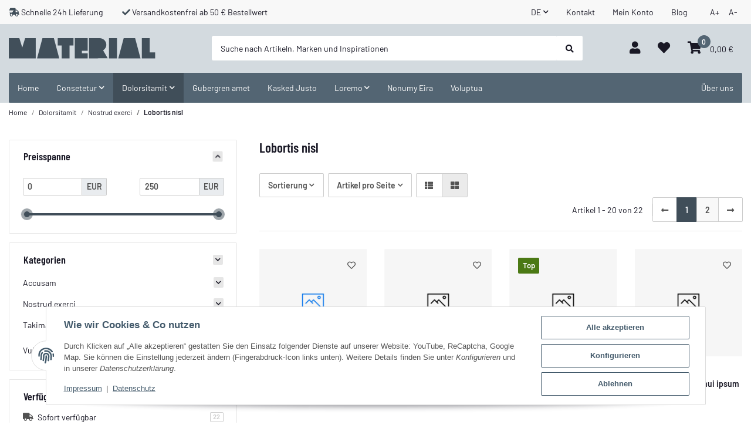

--- FILE ---
content_type: text/html; charset=utf-8
request_url: https://material.themeheroes.de/Lobortis-nisl
body_size: 31861
content:
<!DOCTYPE html><html
class="material" lang="de" itemscope itemtype="https://schema.org/CollectionPage"><head><meta
http-equiv="content-type" content="text/html; charset=utf-8"><meta
name="description" itemprop="description" content="Lobortis nisl: Botu duro ipsum diam lore tuni - Clita stet kasd gubergren hendrerit in vulputate veli - Diam nonumy eirmod tempor diam dorem - Domore ipsu f"><meta
name="viewport" content="width=device-width, initial-scale=1.0, maximum-scale=3.0"><meta
http-equiv="X-UA-Compatible" content="IE=edge"><meta
name="robots" content="index, follow"><meta
name="theme-vendor" content="Themeart"><meta
itemprop="url" content="https://material.themeheroes.de/Lobortis-nisl"><meta
property="og:type" content="website"><meta
property="og:site_name" content="Lobortis nisl - Material - Pro Template"><meta
property="og:title" content="Lobortis nisl - Material - Pro Template"><meta
property="og:description" content="Lobortis nisl: Botu duro ipsum diam lore tuni - Clita stet kasd gubergren hendrerit in vulputate veli - Diam nonumy eirmod tempor diam dorem - Domore ipsu f"><meta
property="og:url" content="https://material.themeheroes.de/Lobortis-nisl"><meta
itemprop="image" content="https://material.themeheroes.de/bilder/intern/shoplogo/material-logo.svg"><meta
property="og:image" content="https://material.themeheroes.de/bilder/intern/shoplogo/material-logo.svg"><title
itemprop="name">Lobortis nisl - Material - Pro Template</title><link
rel="canonical" href="https://material.themeheroes.de/Lobortis-nisl"><link
rel="icon" href="https://material.themeheroes.de/favicon.ico" sizes="48x48"><link
rel="icon" href="https://material.themeheroes.de/favicon.svg" sizes="any" type="image/svg+xml"><link
rel="apple-touch-icon" href="https://material.themeheroes.de/apple-touch-icon.png"><link
rel="manifest" href="https://material.themeheroes.de/site.webmanifest"><meta
name="msapplication-TileImage" content="https://material.themeheroes.de/mstile-144x144.png"><link
rel="preload" href="https://material.themeheroes.de/templates/Material/themes/base/fonts/barlow/Barlow-Regular.woff2" as="font" type="font/woff2" crossorigin><link
rel="preload" href="https://material.themeheroes.de/templates/Material/themes/base/fonts/barlow/Barlow-SemiBold.woff2" as="font" type="font/woff2" crossorigin><link
rel="preload" href="https://material.themeheroes.de/templates/Material/themes/base/fonts/barlow/BarlowCondensed-SemiBold.woff2" as="font" type="font/woff2" crossorigin><link
rel="preload" href="https://material.themeheroes.de/templates/Material/themes/base/fontawesome/webfonts/fa-solid-900.woff2" as="font" type="font/woff2" crossorigin><link
rel="preload" href="https://material.themeheroes.de/templates/Material/themes/base/fontawesome/webfonts/fa-regular-400.woff2" as="font" type="font/woff2" crossorigin><style id="criticalCSS">html{font-size:15px}:root{--blue:#007bff;--indigo:#6610f2;--purple:#6f42c1;--pink:#e83e8c;--red:#dc3545;--orange:#fd7e14;--yellow:#ffc107;--green:#03b452;--teal:#20c997;--cyan:#17a2b8;--white:#fff;--gray:#707070;--gray-dark:#343a40;--primary:#404e59;--secondary:#ccc;--success:#1c871e;--info:#525252;--warning:#f39932;--danger:#b90000;--light:#f5f7fa;--dark:#525252;--gray:#707070;--gray-light:#f5f7fa;--gray-medium:#ebebeb;--gray-dark:#9b9b9b;--gray-darker:#525252;--breakpoint-xs:0;--breakpoint-sm:576px;--breakpoint-md:768px;--breakpoint-lg:992px;--breakpoint-xl:1300px;--font-family-sans-serif:"Barlow",sans-serif;--font-family-monospace:SFMono-Regular,Menlo,Monaco,Consolas,"Liberation Mono","Courier New",monospace}*,*:before,*:after{box-sizing:border-box}html{font-family:sans-serif;line-height:1.15;-webkit-text-size-adjust:100%;-webkit-tap-highlight-color:rgba(25,24,37,0)}article,aside,figcaption,figure,footer,header,hgroup,main,nav,section{display:block}body{margin:0;font-family:"Barlow",sans-serif;font-size:.9375rem;font-weight:400;line-height:1.5;color:#191825;text-align:left;background-color:#fff}[tabindex="-1"]:focus:not(:focus-visible){outline:0 !important}hr{box-sizing:content-box;height:0;overflow:visible}h1,h2,h3,h4,h5,h6{margin-top:0;margin-bottom:1rem}p{margin-top:0;margin-bottom:1rem}abbr[title],abbr[data-original-title]{text-decoration:underline;text-decoration:underline dotted;cursor:help;border-bottom:0;text-decoration-skip-ink:none}address{margin-bottom:1rem;font-style:normal;line-height:inherit}ol,ul,dl{margin-top:0;margin-bottom:1rem}ol ol,ul ul,ol ul,ul ol{margin-bottom:0}dt{font-weight:600}dd{margin-bottom:.5rem;margin-left:0}blockquote{margin:0 0 1rem}b,strong{font-weight:bolder}small{font-size:80%}sub,sup{position:relative;font-size:75%;line-height:0;vertical-align:baseline}sub{bottom:-.25em}sup{top:-.5em}a{color:#191825;text-decoration:underline;background-color:transparent}a:hover{color:#404e59;text-decoration:none}a:not([href]):not([class]){color:inherit;text-decoration:none}a:not([href]):not([class]):hover{color:inherit;text-decoration:none}pre,code,kbd,samp{font-family:SFMono-Regular,Menlo,Monaco,Consolas,"Liberation Mono","Courier New",monospace;font-size:1em}pre{margin-top:0;margin-bottom:1rem;overflow:auto;-ms-overflow-style:scrollbar}figure{margin:0 0 1rem}img{vertical-align:middle;border-style:none}svg{overflow:hidden;vertical-align:middle}table{border-collapse:collapse}caption{padding-top:.75rem;padding-bottom:.75rem;color:#525252;text-align:left;caption-side:bottom}th{text-align:inherit;text-align:-webkit-match-parent}label{display:inline-block;margin-bottom:.5rem}button{border-radius:0}button:focus:not(:focus-visible){outline:0}input,button,select,optgroup,textarea{margin:0;font-family:inherit;font-size:inherit;line-height:inherit}button,input{overflow:visible}button,select{text-transform:none}[role=button]{cursor:pointer}select{word-wrap:normal}button,[type=button],[type=reset],[type=submit]{-webkit-appearance:button}button:not(:disabled),[type=button]:not(:disabled),[type=reset]:not(:disabled),[type=submit]:not(:disabled){cursor:pointer}button::-moz-focus-inner,[type=button]::-moz-focus-inner,[type=reset]::-moz-focus-inner,[type=submit]::-moz-focus-inner{padding:0;border-style:none}input[type=radio],input[type=checkbox]{box-sizing:border-box;padding:0}textarea{overflow:auto;resize:vertical}fieldset{min-width:0;padding:0;margin:0;border:0}legend{display:block;width:100%;max-width:100%;padding:0;margin-bottom:.5rem;font-size:1.5rem;line-height:inherit;color:inherit;white-space:normal}progress{vertical-align:baseline}[type=number]::-webkit-inner-spin-button,[type=number]::-webkit-outer-spin-button{height:auto}[type=search]{outline-offset:-2px;-webkit-appearance:none}[type=search]::-webkit-search-decoration{-webkit-appearance:none}::-webkit-file-upload-button{font:inherit;-webkit-appearance:button}output{display:inline-block}summary{display:list-item;cursor:pointer}template{display:none}[hidden]{display:none !important}.img-fluid{max-width:100%;height:auto}.img-thumbnail{padding:.25rem;background-color:#fff;border:1px solid #dee2e6;border-radius:.125rem;box-shadow:0 1px 2px rgba(25,24,37,.075);max-width:100%;height:auto}.figure{display:inline-block}.figure-img{margin-bottom:.5rem;line-height:1}.figure-caption{font-size:90%;color:#707070}code{font-size:87.5%;color:#e83e8c;word-wrap:break-word}a>code{color:inherit}kbd{padding:.2rem .4rem;font-size:87.5%;color:#fff;background-color:#212529;border-radius:.125rem;box-shadow:inset 0 -.1rem 0 rgba(25,24,37,.25)}kbd kbd{padding:0;font-size:100%;font-weight:600;box-shadow:none}pre{display:block;font-size:87.5%;color:#212529}pre code{font-size:inherit;color:inherit;word-break:normal}.pre-scrollable{max-height:340px;overflow-y:scroll}.container,.container-fluid,.container-sm,.container-md,.container-lg,.container-xl{width:100%;padding-right:1rem;padding-left:1rem;margin-right:auto;margin-left:auto}@media (min-width:576px){.container,.container-sm{max-width:97vw}}@media (min-width:768px){.container,.container-sm,.container-md{max-width:720px}}@media (min-width:992px){.container,.container-sm,.container-md,.container-lg{max-width:960px}}@media (min-width:1300px){.container,.container-sm,.container-md,.container-lg,.container-xl{max-width:1470px}}.row{display:flex;flex-wrap:wrap;margin-right:-1rem;margin-left:-1rem}.no-gutters{margin-right:0;margin-left:0}.no-gutters>.col,.no-gutters>[class*=col-]{padding-right:0;padding-left:0}.col-1,.col-2,.col-3,.col-4,.col-5,.col-6,.col-7,.col-8,.col-9,.col-10,.col-11,.col-12,.col,.col-auto,.col-sm-1,.col-sm-2,.col-sm-3,.col-sm-4,.col-sm-5,.col-sm-6,.col-sm-7,.col-sm-8,.col-sm-9,.col-sm-10,.col-sm-11,.col-sm-12,.col-sm,.col-sm-auto,.col-md-1,.col-md-2,.col-md-3,.col-md-4,.col-md-5,.col-md-6,.col-md-7,.col-md-8,.col-md-9,.col-md-10,.col-md-11,.col-md-12,.col-md,.col-md-auto,.col-lg-1,.col-lg-2,.col-lg-3,.col-lg-4,.col-lg-5,.col-lg-6,.col-lg-7,.col-lg-8,.col-lg-9,.col-lg-10,.col-lg-11,.col-lg-12,.col-lg,.col-lg-auto,.col-xl-1,.col-xl-2,.col-xl-3,.col-xl-4,.col-xl-5,.col-xl-6,.col-xl-7,.col-xl-8,.col-xl-9,.col-xl-10,.col-xl-11,.col-xl-12,.col-xl,.col-xl-auto{position:relative;width:100%;padding-right:1rem;padding-left:1rem}.col{flex-basis:0;flex-grow:1;max-width:100%}.row-cols-1>*{flex:0 0 100%;max-width:100%}.row-cols-2>*{flex:0 0 50%;max-width:50%}.row-cols-3>*{flex:0 0 33.3333333333%;max-width:33.3333333333%}.row-cols-4>*{flex:0 0 25%;max-width:25%}.row-cols-5>*{flex:0 0 20%;max-width:20%}.row-cols-6>*{flex:0 0 16.6666666667%;max-width:16.6666666667%}.col-auto{flex:0 0 auto;width:auto;max-width:100%}.col-1{flex:0 0 8.33333333%;max-width:8.33333333%}.col-2{flex:0 0 16.66666667%;max-width:16.66666667%}.col-3{flex:0 0 25%;max-width:25%}.col-4{flex:0 0 33.33333333%;max-width:33.33333333%}.col-5{flex:0 0 41.66666667%;max-width:41.66666667%}.col-6{flex:0 0 50%;max-width:50%}.col-7{flex:0 0 58.33333333%;max-width:58.33333333%}.col-8{flex:0 0 66.66666667%;max-width:66.66666667%}.col-9{flex:0 0 75%;max-width:75%}.col-10{flex:0 0 83.33333333%;max-width:83.33333333%}.col-11{flex:0 0 91.66666667%;max-width:91.66666667%}.col-12{flex:0 0 100%;max-width:100%}.order-first{order:-1}.order-last{order:13}.order-0{order:0}.order-1{order:1}.order-2{order:2}.order-3{order:3}.order-4{order:4}.order-5{order:5}.order-6{order:6}.order-7{order:7}.order-8{order:8}.order-9{order:9}.order-10{order:10}.order-11{order:11}.order-12{order:12}.offset-1{margin-left:8.33333333%}.offset-2{margin-left:16.66666667%}.offset-3{margin-left:25%}.offset-4{margin-left:33.33333333%}.offset-5{margin-left:41.66666667%}.offset-6{margin-left:50%}.offset-7{margin-left:58.33333333%}.offset-8{margin-left:66.66666667%}.offset-9{margin-left:75%}.offset-10{margin-left:83.33333333%}.offset-11{margin-left:91.66666667%}@media (min-width:576px){.col-sm{flex-basis:0;flex-grow:1;max-width:100%}.row-cols-sm-1>*{flex:0 0 100%;max-width:100%}.row-cols-sm-2>*{flex:0 0 50%;max-width:50%}.row-cols-sm-3>*{flex:0 0 33.3333333333%;max-width:33.3333333333%}.row-cols-sm-4>*{flex:0 0 25%;max-width:25%}.row-cols-sm-5>*{flex:0 0 20%;max-width:20%}.row-cols-sm-6>*{flex:0 0 16.6666666667%;max-width:16.6666666667%}.col-sm-auto{flex:0 0 auto;width:auto;max-width:100%}.col-sm-1{flex:0 0 8.33333333%;max-width:8.33333333%}.col-sm-2{flex:0 0 16.66666667%;max-width:16.66666667%}.col-sm-3{flex:0 0 25%;max-width:25%}.col-sm-4{flex:0 0 33.33333333%;max-width:33.33333333%}.col-sm-5{flex:0 0 41.66666667%;max-width:41.66666667%}.col-sm-6{flex:0 0 50%;max-width:50%}.col-sm-7{flex:0 0 58.33333333%;max-width:58.33333333%}.col-sm-8{flex:0 0 66.66666667%;max-width:66.66666667%}.col-sm-9{flex:0 0 75%;max-width:75%}.col-sm-10{flex:0 0 83.33333333%;max-width:83.33333333%}.col-sm-11{flex:0 0 91.66666667%;max-width:91.66666667%}.col-sm-12{flex:0 0 100%;max-width:100%}.order-sm-first{order:-1}.order-sm-last{order:13}.order-sm-0{order:0}.order-sm-1{order:1}.order-sm-2{order:2}.order-sm-3{order:3}.order-sm-4{order:4}.order-sm-5{order:5}.order-sm-6{order:6}.order-sm-7{order:7}.order-sm-8{order:8}.order-sm-9{order:9}.order-sm-10{order:10}.order-sm-11{order:11}.order-sm-12{order:12}.offset-sm-0{margin-left:0}.offset-sm-1{margin-left:8.33333333%}.offset-sm-2{margin-left:16.66666667%}.offset-sm-3{margin-left:25%}.offset-sm-4{margin-left:33.33333333%}.offset-sm-5{margin-left:41.66666667%}.offset-sm-6{margin-left:50%}.offset-sm-7{margin-left:58.33333333%}.offset-sm-8{margin-left:66.66666667%}.offset-sm-9{margin-left:75%}.offset-sm-10{margin-left:83.33333333%}.offset-sm-11{margin-left:91.66666667%}}@media (min-width:768px){.col-md{flex-basis:0;flex-grow:1;max-width:100%}.row-cols-md-1>*{flex:0 0 100%;max-width:100%}.row-cols-md-2>*{flex:0 0 50%;max-width:50%}.row-cols-md-3>*{flex:0 0 33.3333333333%;max-width:33.3333333333%}.row-cols-md-4>*{flex:0 0 25%;max-width:25%}.row-cols-md-5>*{flex:0 0 20%;max-width:20%}.row-cols-md-6>*{flex:0 0 16.6666666667%;max-width:16.6666666667%}.col-md-auto{flex:0 0 auto;width:auto;max-width:100%}.col-md-1{flex:0 0 8.33333333%;max-width:8.33333333%}.col-md-2{flex:0 0 16.66666667%;max-width:16.66666667%}.col-md-3{flex:0 0 25%;max-width:25%}.col-md-4{flex:0 0 33.33333333%;max-width:33.33333333%}.col-md-5{flex:0 0 41.66666667%;max-width:41.66666667%}.col-md-6{flex:0 0 50%;max-width:50%}.col-md-7{flex:0 0 58.33333333%;max-width:58.33333333%}.col-md-8{flex:0 0 66.66666667%;max-width:66.66666667%}.col-md-9{flex:0 0 75%;max-width:75%}.col-md-10{flex:0 0 83.33333333%;max-width:83.33333333%}.col-md-11{flex:0 0 91.66666667%;max-width:91.66666667%}.col-md-12{flex:0 0 100%;max-width:100%}.order-md-first{order:-1}.order-md-last{order:13}.order-md-0{order:0}.order-md-1{order:1}.order-md-2{order:2}.order-md-3{order:3}.order-md-4{order:4}.order-md-5{order:5}.order-md-6{order:6}.order-md-7{order:7}.order-md-8{order:8}.order-md-9{order:9}.order-md-10{order:10}.order-md-11{order:11}.order-md-12{order:12}.offset-md-0{margin-left:0}.offset-md-1{margin-left:8.33333333%}.offset-md-2{margin-left:16.66666667%}.offset-md-3{margin-left:25%}.offset-md-4{margin-left:33.33333333%}.offset-md-5{margin-left:41.66666667%}.offset-md-6{margin-left:50%}.offset-md-7{margin-left:58.33333333%}.offset-md-8{margin-left:66.66666667%}.offset-md-9{margin-left:75%}.offset-md-10{margin-left:83.33333333%}.offset-md-11{margin-left:91.66666667%}}@media (min-width:992px){.col-lg{flex-basis:0;flex-grow:1;max-width:100%}.row-cols-lg-1>*{flex:0 0 100%;max-width:100%}.row-cols-lg-2>*{flex:0 0 50%;max-width:50%}.row-cols-lg-3>*{flex:0 0 33.3333333333%;max-width:33.3333333333%}.row-cols-lg-4>*{flex:0 0 25%;max-width:25%}.row-cols-lg-5>*{flex:0 0 20%;max-width:20%}.row-cols-lg-6>*{flex:0 0 16.6666666667%;max-width:16.6666666667%}.col-lg-auto{flex:0 0 auto;width:auto;max-width:100%}.col-lg-1{flex:0 0 8.33333333%;max-width:8.33333333%}.col-lg-2{flex:0 0 16.66666667%;max-width:16.66666667%}.col-lg-3{flex:0 0 25%;max-width:25%}.col-lg-4{flex:0 0 33.33333333%;max-width:33.33333333%}.col-lg-5{flex:0 0 41.66666667%;max-width:41.66666667%}.col-lg-6{flex:0 0 50%;max-width:50%}.col-lg-7{flex:0 0 58.33333333%;max-width:58.33333333%}.col-lg-8{flex:0 0 66.66666667%;max-width:66.66666667%}.col-lg-9{flex:0 0 75%;max-width:75%}.col-lg-10{flex:0 0 83.33333333%;max-width:83.33333333%}.col-lg-11{flex:0 0 91.66666667%;max-width:91.66666667%}.col-lg-12{flex:0 0 100%;max-width:100%}.order-lg-first{order:-1}.order-lg-last{order:13}.order-lg-0{order:0}.order-lg-1{order:1}.order-lg-2{order:2}.order-lg-3{order:3}.order-lg-4{order:4}.order-lg-5{order:5}.order-lg-6{order:6}.order-lg-7{order:7}.order-lg-8{order:8}.order-lg-9{order:9}.order-lg-10{order:10}.order-lg-11{order:11}.order-lg-12{order:12}.offset-lg-0{margin-left:0}.offset-lg-1{margin-left:8.33333333%}.offset-lg-2{margin-left:16.66666667%}.offset-lg-3{margin-left:25%}.offset-lg-4{margin-left:33.33333333%}.offset-lg-5{margin-left:41.66666667%}.offset-lg-6{margin-left:50%}.offset-lg-7{margin-left:58.33333333%}.offset-lg-8{margin-left:66.66666667%}.offset-lg-9{margin-left:75%}.offset-lg-10{margin-left:83.33333333%}.offset-lg-11{margin-left:91.66666667%}}@media (min-width:1300px){.col-xl{flex-basis:0;flex-grow:1;max-width:100%}.row-cols-xl-1>*{flex:0 0 100%;max-width:100%}.row-cols-xl-2>*{flex:0 0 50%;max-width:50%}.row-cols-xl-3>*{flex:0 0 33.3333333333%;max-width:33.3333333333%}.row-cols-xl-4>*{flex:0 0 25%;max-width:25%}.row-cols-xl-5>*{flex:0 0 20%;max-width:20%}.row-cols-xl-6>*{flex:0 0 16.6666666667%;max-width:16.6666666667%}.col-xl-auto{flex:0 0 auto;width:auto;max-width:100%}.col-xl-1{flex:0 0 8.33333333%;max-width:8.33333333%}.col-xl-2{flex:0 0 16.66666667%;max-width:16.66666667%}.col-xl-3{flex:0 0 25%;max-width:25%}.col-xl-4{flex:0 0 33.33333333%;max-width:33.33333333%}.col-xl-5{flex:0 0 41.66666667%;max-width:41.66666667%}.col-xl-6{flex:0 0 50%;max-width:50%}.col-xl-7{flex:0 0 58.33333333%;max-width:58.33333333%}.col-xl-8{flex:0 0 66.66666667%;max-width:66.66666667%}.col-xl-9{flex:0 0 75%;max-width:75%}.col-xl-10{flex:0 0 83.33333333%;max-width:83.33333333%}.col-xl-11{flex:0 0 91.66666667%;max-width:91.66666667%}.col-xl-12{flex:0 0 100%;max-width:100%}.order-xl-first{order:-1}.order-xl-last{order:13}.order-xl-0{order:0}.order-xl-1{order:1}.order-xl-2{order:2}.order-xl-3{order:3}.order-xl-4{order:4}.order-xl-5{order:5}.order-xl-6{order:6}.order-xl-7{order:7}.order-xl-8{order:8}.order-xl-9{order:9}.order-xl-10{order:10}.order-xl-11{order:11}.order-xl-12{order:12}.offset-xl-0{margin-left:0}.offset-xl-1{margin-left:8.33333333%}.offset-xl-2{margin-left:16.66666667%}.offset-xl-3{margin-left:25%}.offset-xl-4{margin-left:33.33333333%}.offset-xl-5{margin-left:41.66666667%}.offset-xl-6{margin-left:50%}.offset-xl-7{margin-left:58.33333333%}.offset-xl-8{margin-left:66.66666667%}.offset-xl-9{margin-left:75%}.offset-xl-10{margin-left:83.33333333%}.offset-xl-11{margin-left:91.66666667%}}.nav{display:flex;flex-wrap:wrap;padding-left:0;margin-bottom:0;list-style:none}.nav-link{display:block;padding:1rem;text-decoration:none}.nav-link:hover,.nav-link:focus{text-decoration:none}.nav-link.disabled{color:#707070;pointer-events:none;cursor:default}.nav-tabs{border-bottom:1px solid #dee2e6}.nav-tabs .nav-link{margin-bottom:-1px;background-color:transparent;border:1px solid transparent;border-top-left-radius:0;border-top-right-radius:0}.nav-tabs .nav-link:hover,.nav-tabs .nav-link:focus{isolation:isolate;border-color:transparent}.nav-tabs .nav-link.disabled{color:#707070;background-color:transparent;border-color:transparent}.nav-tabs .nav-link.active,.nav-tabs .nav-item.show .nav-link{color:#191825;background-color:transparent;border-color:#404e59}.nav-tabs .dropdown-menu{margin-top:-1px;border-top-left-radius:0;border-top-right-radius:0}.nav-pills .nav-link{background:0 0;border:0;border-radius:.125rem}.nav-pills .nav-link.active,.nav-pills .show>.nav-link{color:#fff;background-color:#404e59}.nav-fill>.nav-link,.nav-fill .nav-item{flex:1 1 auto;text-align:center}.nav-justified>.nav-link,.nav-justified .nav-item{flex-basis:0;flex-grow:1;text-align:center}.tab-content>.tab-pane{display:none}.tab-content>.active{display:block}.navbar{position:relative;display:flex;flex-wrap:wrap;align-items:center;justify-content:space-between;padding:.4rem 1rem}.navbar .container,.navbar .container-fluid,.navbar .container-sm,.navbar .container-md,.navbar .container-lg,.navbar .container-xl,.navbar>.container-sm,.navbar>.container-md,.navbar>.container-lg,.navbar>.container-xl{display:flex;flex-wrap:wrap;align-items:center;justify-content:space-between}.navbar-brand{display:inline-block;padding-top:.859375rem;padding-bottom:.859375rem;margin-right:1rem;font-size:1.125rem;line-height:inherit;white-space:nowrap}.navbar-brand:hover,.navbar-brand:focus{text-decoration:none}.navbar-nav{display:flex;flex-direction:column;padding-left:0;margin-bottom:0;list-style:none}.navbar-nav .nav-link{padding-right:0;padding-left:0}.navbar-nav .dropdown-menu{position:static;float:none}.navbar-text{display:inline-block;padding-top:1rem;padding-bottom:1rem}.navbar-collapse{flex-basis:100%;flex-grow:1;align-items:center}.navbar-toggler{padding:.25rem .75rem;font-size:1.125rem;line-height:1;background-color:transparent;border:1px solid transparent;border-radius:.125rem}.navbar-toggler:hover,.navbar-toggler:focus{text-decoration:none}.navbar-toggler-icon{display:inline-block;width:1.5em;height:1.5em;vertical-align:middle;content:"";background:50%/100% 100% no-repeat}.navbar-nav-scroll{max-height:75vh;overflow-y:auto}@media (max-width:575.98px){.navbar-expand-sm>.container,.navbar-expand-sm>.container-fluid,.navbar-expand-sm>.container-sm,.navbar-expand-sm>.container-md,.navbar-expand-sm>.container-lg,.navbar-expand-sm>.container-xl{padding-right:0;padding-left:0}}@media (min-width:576px){.navbar-expand-sm{flex-flow:row nowrap;justify-content:flex-start}.navbar-expand-sm .navbar-nav{flex-direction:row}.navbar-expand-sm .navbar-nav .dropdown-menu{position:absolute}.navbar-expand-sm .navbar-nav .nav-link{padding-right:1rem;padding-left:1rem}.navbar-expand-sm>.container,.navbar-expand-sm>.container-fluid,.navbar-expand-sm>.container-sm,.navbar-expand-sm>.container-md,.navbar-expand-sm>.container-lg,.navbar-expand-sm>.container-xl{flex-wrap:nowrap}.navbar-expand-sm .navbar-nav-scroll{overflow:visible}.navbar-expand-sm .navbar-collapse{display:flex !important;flex-basis:auto}.navbar-expand-sm .navbar-toggler{display:none}}@media (max-width:767.98px){.navbar-expand-md>.container,.navbar-expand-md>.container-fluid,.navbar-expand-md>.container-sm,.navbar-expand-md>.container-md,.navbar-expand-md>.container-lg,.navbar-expand-md>.container-xl{padding-right:0;padding-left:0}}@media (min-width:768px){.navbar-expand-md{flex-flow:row nowrap;justify-content:flex-start}.navbar-expand-md .navbar-nav{flex-direction:row}.navbar-expand-md .navbar-nav .dropdown-menu{position:absolute}.navbar-expand-md .navbar-nav .nav-link{padding-right:1rem;padding-left:1rem}.navbar-expand-md>.container,.navbar-expand-md>.container-fluid,.navbar-expand-md>.container-sm,.navbar-expand-md>.container-md,.navbar-expand-md>.container-lg,.navbar-expand-md>.container-xl{flex-wrap:nowrap}.navbar-expand-md .navbar-nav-scroll{overflow:visible}.navbar-expand-md .navbar-collapse{display:flex !important;flex-basis:auto}.navbar-expand-md .navbar-toggler{display:none}}@media (max-width:991.98px){.navbar-expand-lg>.container,.navbar-expand-lg>.container-fluid,.navbar-expand-lg>.container-sm,.navbar-expand-lg>.container-md,.navbar-expand-lg>.container-lg,.navbar-expand-lg>.container-xl{padding-right:0;padding-left:0}}@media (min-width:992px){.navbar-expand-lg{flex-flow:row nowrap;justify-content:flex-start}.navbar-expand-lg .navbar-nav{flex-direction:row}.navbar-expand-lg .navbar-nav .dropdown-menu{position:absolute}.navbar-expand-lg .navbar-nav .nav-link{padding-right:1rem;padding-left:1rem}.navbar-expand-lg>.container,.navbar-expand-lg>.container-fluid,.navbar-expand-lg>.container-sm,.navbar-expand-lg>.container-md,.navbar-expand-lg>.container-lg,.navbar-expand-lg>.container-xl{flex-wrap:nowrap}.navbar-expand-lg .navbar-nav-scroll{overflow:visible}.navbar-expand-lg .navbar-collapse{display:flex !important;flex-basis:auto}.navbar-expand-lg .navbar-toggler{display:none}}@media (max-width:1299.98px){.navbar-expand-xl>.container,.navbar-expand-xl>.container-fluid,.navbar-expand-xl>.container-sm,.navbar-expand-xl>.container-md,.navbar-expand-xl>.container-lg,.navbar-expand-xl>.container-xl{padding-right:0;padding-left:0}}@media (min-width:1300px){.navbar-expand-xl{flex-flow:row nowrap;justify-content:flex-start}.navbar-expand-xl .navbar-nav{flex-direction:row}.navbar-expand-xl .navbar-nav .dropdown-menu{position:absolute}.navbar-expand-xl .navbar-nav .nav-link{padding-right:1rem;padding-left:1rem}.navbar-expand-xl>.container,.navbar-expand-xl>.container-fluid,.navbar-expand-xl>.container-sm,.navbar-expand-xl>.container-md,.navbar-expand-xl>.container-lg,.navbar-expand-xl>.container-xl{flex-wrap:nowrap}.navbar-expand-xl .navbar-nav-scroll{overflow:visible}.navbar-expand-xl .navbar-collapse{display:flex !important;flex-basis:auto}.navbar-expand-xl .navbar-toggler{display:none}}.navbar-expand{flex-flow:row nowrap;justify-content:flex-start}.navbar-expand>.container,.navbar-expand>.container-fluid,.navbar-expand>.container-sm,.navbar-expand>.container-md,.navbar-expand>.container-lg,.navbar-expand>.container-xl{padding-right:0;padding-left:0}.navbar-expand .navbar-nav{flex-direction:row}.navbar-expand .navbar-nav .dropdown-menu{position:absolute}.navbar-expand .navbar-nav .nav-link{padding-right:1rem;padding-left:1rem}.navbar-expand>.container,.navbar-expand>.container-fluid,.navbar-expand>.container-sm,.navbar-expand>.container-md,.navbar-expand>.container-lg,.navbar-expand>.container-xl{flex-wrap:nowrap}.navbar-expand .navbar-nav-scroll{overflow:visible}.navbar-expand .navbar-collapse{display:flex !important;flex-basis:auto}.navbar-expand .navbar-toggler{display:none}.navbar-light .navbar-brand{color:rgba(25,24,37,.9)}.navbar-light .navbar-brand:hover,.navbar-light .navbar-brand:focus{color:rgba(25,24,37,.9)}.navbar-light .navbar-nav .nav-link{color:#525252}.navbar-light .navbar-nav .nav-link:hover,.navbar-light .navbar-nav .nav-link:focus{color:#404e59}.navbar-light .navbar-nav .nav-link.disabled{color:rgba(25,24,37,.3)}.navbar-light .navbar-nav .show>.nav-link,.navbar-light .navbar-nav .active>.nav-link,.navbar-light .navbar-nav .nav-link.show,.navbar-light .navbar-nav .nav-link.active{color:rgba(25,24,37,.9)}.navbar-light .navbar-toggler{color:#525252;border-color:rgba(25,24,37,.1)}.navbar-light .navbar-toggler-icon{background-image:url("data:image/svg+xml,%3csvg xmlns='http://www.w3.org/2000/svg' width='30' height='30' viewBox='0 0 30 30'%3e%3cpath stroke='%23525252' stroke-linecap='round' stroke-miterlimit='10' stroke-width='2' d='M4 7h22M4 15h22M4 23h22'/%3e%3c/svg%3e")}.navbar-light .navbar-text{color:#525252}.navbar-light .navbar-text a{color:rgba(25,24,37,.9)}.navbar-light .navbar-text a:hover,.navbar-light .navbar-text a:focus{color:rgba(25,24,37,.9)}.navbar-dark .navbar-brand{color:#fff}.navbar-dark .navbar-brand:hover,.navbar-dark .navbar-brand:focus{color:#fff}.navbar-dark .navbar-nav .nav-link{color:rgba(255,255,255,.5)}.navbar-dark .navbar-nav .nav-link:hover,.navbar-dark .navbar-nav .nav-link:focus{color:rgba(255,255,255,.75)}.navbar-dark .navbar-nav .nav-link.disabled{color:rgba(255,255,255,.25)}.navbar-dark .navbar-nav .show>.nav-link,.navbar-dark .navbar-nav .active>.nav-link,.navbar-dark .navbar-nav .nav-link.show,.navbar-dark .navbar-nav .nav-link.active{color:#fff}.navbar-dark .navbar-toggler{color:rgba(255,255,255,.5);border-color:rgba(255,255,255,.1)}.navbar-dark .navbar-toggler-icon{background-image:url("data:image/svg+xml,%3csvg xmlns='http://www.w3.org/2000/svg' width='30' height='30' viewBox='0 0 30 30'%3e%3cpath stroke='rgba%28255, 255, 255, 0.5%29' stroke-linecap='round' stroke-miterlimit='10' stroke-width='2' d='M4 7h22M4 15h22M4 23h22'/%3e%3c/svg%3e")}.navbar-dark .navbar-text{color:rgba(255,255,255,.5)}.navbar-dark .navbar-text a{color:#fff}.navbar-dark .navbar-text a:hover,.navbar-dark .navbar-text a:focus{color:#fff}.pagination-sm .page-item.active .page-link:after,.pagination-sm .page-item.active .page-text:after{left:.375rem;right:.375rem}.pagination-lg .page-item.active .page-link:after,.pagination-lg .page-item.active .page-text:after{left:1.125rem;right:1.125rem}.page-item{position:relative}.page-item.active{font-weight:600}.page-item.active .page-link:after,.page-item.active .page-text:after{content:"";position:absolute;left:.5625rem;bottom:0;right:.5625rem;border-bottom:2px solid #404e59}@media (min-width:768px){.dropdown-item.page-item{background-color:transparent}}.page-link,.page-text{text-decoration:none}.pagination{margin-bottom:0;justify-content:space-between;align-items:center}@media (min-width:768px){.pagination{justify-content:normal}.pagination .dropdown>.btn{display:none}.pagination .dropdown-menu{background-color:#f8f8f8;position:static !important;transform:none !important;display:flex;margin:0;padding:0;border:0;min-width:auto}.pagination .dropdown-item{width:auto;display:inline-block;padding:0}.pagination .dropdown-item.active{background-color:transparent;color:#191825}.pagination .dropdown-item:hover{background-color:transparent}.pagination .pagination-site{display:none}}@media (max-width:767.98px){.pagination .dropdown-item{padding:0}.pagination .dropdown-item.active .page-link,.pagination .dropdown-item.active .page-text,.pagination .dropdown-item:active .page-link,.pagination .dropdown-item:active .page-text{color:#525252}}.pagination.btn-group>li:first-child .btn{border-top-right-radius:0;border-bottom-right-radius:0}.pagination.btn-group>li:last-child .btn{border-top-left-radius:0;border-bottom-left-radius:0}.pagination.btn-group>li.dropdown .btn{border-radius:0}.pagination.btn-group .btn{margin-right:-1px}.productlist-page-nav{align-items:center}.productlist-page-nav .pagination{margin:0}.productlist-page-nav .displayoptions{margin-bottom:1rem}@media (min-width:768px){.productlist-page-nav .displayoptions{margin-bottom:0}}.productlist-page-nav .displayoptions .btn-group+.btn-group+.btn-group{margin-left:.5rem}.productlist-page-nav .result-option-wrapper{margin-right:.5rem}.productlist-page-nav .productlist-item-info{margin-bottom:.5rem;margin-left:auto;margin-right:auto;display:flex}@media (min-width:768px){.productlist-page-nav .productlist-item-info{margin-right:0;margin-bottom:0}.productlist-page-nav .productlist-item-info.productlist-item-border{border-right:1px solid #ebebeb;padding-right:1rem}}.productlist-page-nav.productlist-page-nav-header-m{margin-top:3rem}@media (min-width:768px){.productlist-page-nav.productlist-page-nav-header-m{margin-top:2rem}.productlist-page-nav.productlist-page-nav-header-m>.col{margin-top:0}}.productlist-page-nav-bottom{margin-bottom:2rem}.pagination-wrapper{margin-bottom:1rem;align-items:center;border-top:1px solid #f5f7fa;border-bottom:1px solid #f5f7fa;padding-top:.5rem;padding-bottom:.5rem}.pagination-wrapper .pagination-entries{font-weight:600;margin-bottom:1rem}@media (min-width:768px){.pagination-wrapper .pagination-entries{margin-bottom:0}}.pagination-wrapper .pagination-selects{margin-left:auto;margin-top:1rem}@media (min-width:768px){.pagination-wrapper .pagination-selects{margin-left:0;margin-top:0}}.pagination-wrapper .pagination-selects .pagination-selects-entries{margin-bottom:1rem}@media (min-width:768px){.pagination-wrapper .pagination-selects .pagination-selects-entries{margin-right:1rem;margin-bottom:0}}.pagination-no-wrapper{border:0;padding-top:0;padding-bottom:0}.tab-nav .nav-tabs,.tab-nav .tab-content{background-color:transparent;border:0}@media (min-width:992px){.boostrap-slider .carousel-caption-title{font-size:1.875rem;font-family:"Barlow Condensed",sans-serif;font-weight:600}.boostrap-slider .carousel-caption-desc{font-size:1.125rem}}.boostrap-slider .carousel-caption{bottom:0;color:#191825}@media (min-width:992px){.boostrap-slider .carousel-caption{margin-bottom:2rem}}.boostrap-slider .carousel-control-next-icon,.boostrap-slider .carousel-control-prev-icon{background-image:none;height:auto;opacity:1;color:#191825}@media (min-width:992px){.boostrap-slider .carousel-control-next-icon,.boostrap-slider .carousel-control-prev-icon{font-size:1.5rem}}.boostrap-slider .carousel-control-prev-icon:after{content:'\f053' !important;font-family:"Font Awesome 5 Free" !important;font-weight:900}.boostrap-slider .carousel-control-next-icon:after{content:'\f054' !important;font-family:"Font Awesome 5 Free" !important;font-weight:900}.boostrap-slider .carousel-caption-title,.boostrap-slider .carousel-caption-desc{background-color:rgba(255,255,255,.2);width:fit-content;padding:.25rem 1rem;margin-bottom:.5rem}@media (max-width:767.98px){.boostrap-slider .carousel-indicators{display:none}}.section-box{padding-top:1.5rem;padding-bottom:1.5rem}.section-box-small{padding-top:1rem;padding-bottom:1rem}.content-box{padding:1.5rem}.content-box-small{padding:1rem}@media (min-width:992px){.section-box{padding-top:3rem;padding-bottom:3rem}.section-box-small{padding-top:1.5rem;padding-bottom:1.5rem}.content-box{padding:2rem}}.container>.content-box,.container>.content-box-small{margin-left:-1rem;margin-right:-1rem}@media (max-width:1299.98px){.container>.content-box,.container>.content-box-small{margin-left:-2rem;margin-right:-2rem}}@media (max-width:991.98px){.row .col .container{margin-bottom:1.5rem}}.portlet-faq .h3,.portlet-faq .productlist-filter-headline,.portlet-faq aside .box .btn.dropdown-toggle,aside .box .portlet-faq .btn.dropdown-toggle,.portlet-faq .sidepanel-left .box-normal .box-normal-link,.sidepanel-left .box-normal .portlet-faq .box-normal-link{margin-top:1.5rem}.portlet-faq-header{margin-bottom:1.5rem}.portlet-faq-header .form-group{padding:1.25rem;background-color:#f5f7fa}.portlet-timeline time{position:absolute;top:.5rem;font-weight:700;background-color:#f5f7fa;padding:.1rem .5rem;border-radius:.125rem}.portlet-timeline time:before{content:"";font-family:"Font Awesome 6 Free";font-weight:400;line-height:1;padding-right:5px}.portlet-timeline .timeline-badge{color:#fff;width:49px;height:49px;line-height:49px;font-size:20px;text-align:center;position:absolute;top:0;z-index:1;border-radius:50%;box-shadow:0 0 0 5px #9b9b9b}.portlet-timeline .timeline-area{margin-bottom:1.5rem}.portlet-timeline .timeline-area .h3,.portlet-timeline .timeline-area .productlist-filter-headline,.portlet-timeline .timeline-area aside .box .btn.dropdown-toggle,aside .box .portlet-timeline .timeline-area .btn.dropdown-toggle,.portlet-timeline .timeline-area .sidepanel-left .box-normal .box-normal-link,.sidepanel-left .box-normal .portlet-timeline .timeline-area .box-normal-link{display:block;margin-bottom:.5rem}.portlet-timeline .ml-auto:after,.portlet-timeline .mr-auto:after{content:"";width:4px;background-color:#9b9b9b;height:100%;display:block;top:0;position:absolute}.portlet-timeline .ml-auto .timeline-area,.portlet-timeline .mr-auto .timeline-area{padding-left:4.5rem}.portlet-timeline .ml-auto:after{left:22px}.portlet-timeline .ml-auto time{left:-11rem}.portlet-timeline .mr-auto:after{left:22px}.portlet-timeline .mr-auto time{right:-11rem}@media (min-width:768px){.portlet-timeline .ml-auto:after{left:-2px}.portlet-timeline .ml-auto .timeline-area{padding-left:4rem}.portlet-timeline .ml-auto .timeline-badge{left:-25px}.portlet-timeline .ml-auto time{left:-11rem}.portlet-timeline .mr-auto:after{left:inherit;right:-2px}.portlet-timeline .mr-auto .timeline-area{padding-left:0;padding-right:4rem;text-align:right}.portlet-timeline .mr-auto .timeline-badge{right:-25px}.portlet-timeline .mr-auto time{right:-11rem}}.opc-UniSlider .productbox-image{background-size:cover;height:100%}.opc-UniSlider .inner{display:flex;padding:2rem}.opc-UniSlider .inner-wrapper{-webkit-transition:ease-in-out all .3s;-moz-transition:ease-in-out all .3s;transition:ease-in-out all .3s}.opc-UniSlider .inner-wrapper .title{font-size:1.5rem;line-height:1.2;font-family:"Barlow Condensed",sans-serif;font-weight:600;margin-bottom:.5rem}.opc-UniSlider .inner-wrapper .btn{margin-top:1.5rem}.opc-UniSlider .inner-wrapper:hover .inner-wrapper{transform:translate(0,-2px)}.opc-UniSlider .card-gradient{background:linear-gradient(0deg,#191825 -70%,rgba(25,24,37,.01) 100%)}.opc-UniSlider .card-gradient .inner-wrapper .title,.opc-UniSlider .card-gradient .inner-wrapper .description{color:#fff}.fa,.fas,.far,.fal{display:inline-block}.fa-list-alt:before{content:'\f03a' !important;font-family:"Font Awesome 5 Free" !important;font-weight:900}h1,h2,h3,h4,h5,h6,.h1,.h2,.h3,.productlist-filter-headline,aside .box .btn.dropdown-toggle,.sidepanel-left .box-normal .box-normal-link,.h4,.h5,.h6{margin-bottom:1rem;font-family:"Barlow Condensed",sans-serif;font-weight:600;line-height:1.2}h1,.h1{font-size:1.875rem}h2,.h2{font-size:1.5rem}h3,.h3,.productlist-filter-headline,aside .box .btn.dropdown-toggle,.sidepanel-left .box-normal .box-normal-link{font-size:1.1875rem}h4,.h4{font-size:.9375rem}h5,.h5{font-size:.9375rem}h6,.h6{font-size:.9375rem}.btn-skip-to{position:absolute;top:0;transition:transform .2s;transform:scale(0);margin:1%;z-index:1070;background:#fff;border:3px solid #404e59;font-weight:400;color:#191825;text-align:center;vertical-align:middle;padding:.625rem .9375rem;border-radius:.125rem;font-weight:bolder;text-decoration:none}.btn-skip-to:focus{transform:scale(1)}.slick-slide a:hover,.slick-slide a:focus{color:#404e59;text-decoration:none}.slick-slide a:not([href]):not([class]):hover,.slick-slide a:not([href]):not([class]):focus{color:inherit;text-decoration:none}.banner .img-fluid{width:100%}.label-slide .form-group:not(.exclude-from-label-slide):not(.checkbox) label{display:none}.modal{display:none}.carousel-thumbnails .slick-arrow{opacity:0}.consent-modal:not(.active){display:none}.consent-banner-icon{width:1em;height:1em}.mini>#consent-banner{display:none}html{overflow-y:scroll}.dropdown-menu{display:none}.dropdown-toggle:after{content:"";margin-left:.5rem;display:inline-block}.list-unstyled,.list-icons{padding-left:0;list-style:none}.input-group{position:relative;display:flex;flex-wrap:wrap;align-items:stretch;width:100%}.input-group>.form-control{flex:1 1 auto;width:1%}.mb-5,.my-5{margin-bottom:2rem !important}.mr-3,.mx-3{margin-right:1rem !important}.pl-3,.px-3{padding-left:1rem !important}.pr-3,.px-3{padding-right:1rem !important}.pb-2,.py-2{padding-bottom:.5rem !important}.pt-2,.py-2{padding-top:.5rem !important}@media (min-width:1300px){.is-boxed body{background-color:#ebebeb;max-width:1470px;margin:1rem auto;box-shadow:0 .5rem 1rem rgba(25,24,37,.15)}.is-boxed .container,.is-boxed .container-fluid,.is-boxed .container-sm,.is-boxed .container-md,.is-boxed .container-lg,.is-boxed .container-xl{padding-left:2rem;padding-right:2rem}.is-boxed :is(div.topbar-wrapper){border-radius:.125rem .125rem 0 0}.is-boxed #copyright{border-radius:0 0 .125rem .125rem}}.container-fluid-xl{max-width:1470px}.nav-dividers .nav-item{position:relative}.nav-dividers .nav-item:not(:last-child):after{content:"";position:absolute;right:0;top:1rem;height:calc(100% - 2rem);border-right:.0625rem solid currentColor}.nav-link{text-decoration:none}.nav-scrollbar{overflow:hidden;display:flex;align-items:center}.nav-scrollbar .nav,.nav-scrollbar .navbar-nav{flex-wrap:nowrap}.nav-scrollbar .nav-item{white-space:nowrap}.nav-scrollbar-inner{overflow-x:auto;align-self:flex-start}#shop-nav{align-items:center;flex-shrink:0;margin-left:auto}@media (max-width:767.98px){#shop-nav .nav-link{padding-left:.7rem;padding-right:.7rem}}.search-wrapper{width:100%}@media (min-width:992px){header.full-width-mega .search-wrapper{width:90%;margin:auto}}.has-left-sidebar .breadcrumb-container{padding-left:0;padding-right:0}.breadcrumb{display:flex;flex-wrap:wrap;padding:.5rem 0;margin-bottom:0;list-style:none;background-color:transparent;border-radius:0}.breadcrumb-item+.breadcrumb-item{padding-left:.5rem}.breadcrumb-item+.breadcrumb-item:before{display:inline-block;padding-right:.5rem;color:#707070;content:"/"}.breadcrumb-item.active{color:#525252;font-weight:600}.breadcrumb-item.first:before{display:none}.breadcrumb-wrapper{margin-bottom:2rem}.breadcrumb{font-size:.8125rem}.breadcrumb a{text-decoration:none}.breadcrumb-back{padding-right:1rem;margin-right:1rem;border-right:1px solid #ebebeb}.breadcrumb-item{display:none}@media (min-width:768px){.breadcrumb-item{display:flex}}@media (min-width:768px){.breadcrumb-arrow{display:none}}.topbar-wrapper{background-color:#f8f8f8;position:relative;z-index:1021;flex-direction:row-reverse;color:#191825}.topbar-wrapper a:not(.dropdown-item):not(.btn){color:#191825}.topbar-wrapper a:not(.dropdown-item):not(.btn):hover{color:#404e59}.topbar-wrapper>.flex-row-reverse{justify-content:space-between}.topbar-wrapper .nav-dividers .nav-item:not(:last-child):after{display:none;color:rgba(25,24,37,.7)}.topbar-wrapper .nav-link{padding-top:.65rem;padding-bottom:.65rem}.topbar-wrapper .topbar-note .nav-link{padding-left:0}header{background-color:#d3dadf;color:#191825}header a:not(.dropdown-item):not(.btn){text-decoration:none;color:#191825}header a:not(.dropdown-item):not(.btn):hover{color:#404e59}.search-wrapper .form-control{background-color:#fff;border-color:#fff}.search-wrapper .form-control:focus{border-color:#fff}.search-wrapper .btn-secondary{color:#191825;background-color:#fff;border-color:#fff}.img-aspect-ratio{width:100%;height:auto}header{position:relative;z-index:1020}header .form-control,header .form-control:focus{background-color:#fff;color:#525252}header .text-label{display:none;padding-left:.5rem}header .navbar-wrapper{background-color:#d3dadf}@media (min-width:992px){header .account-icon-dropdown .text-label{display:inline-block}header .menu-multiple-rows-scroll .navbar,header .menu-multiple-rows-multiple .navbar{background-color:#536573;border-radius:.125rem}header .menu-multiple-rows-scroll .navbar .navbar-nav>.nav-item>.nav-link,header .menu-multiple-rows-multiple .navbar .navbar-nav>.nav-item>.nav-link{color:#fff}header:not(.affix) .menu-multiple-rows-multiple .navbar .navbar-nav>.nav-item.order-1>.nav-link{border-radius:.125rem 0 0 .125rem}header:not(.affix) .menu-multiple-rows-multiple .navbar .navbar-nav>.nav-item.ml-lg-auto>.nav-link{border-radius:0 .125rem .125rem 0}}header .navbar{padding:0;position:static}@media (max-width:991.98px){header .navbar{width:100%}}@media (min-width:992px){header{padding-bottom:0}header .navbar-brand{margin-right:3rem}}header .navbar-brand{padding-top:.4rem;padding-bottom:.4rem;outline-offset:-3px}header .navbar-brand img{height:2rem;width:auto}header .navbar-toggler{color:#525252}header .nav-right .nav-link .fas{font-size:1.1em}@media (min-width:992px){header .nav-right .nav-link .fas{font-size:1.5em}}header .nav-right .dropdown-menu{margin-top:-.03125rem;box-shadow:inset 0 1rem .5625rem -.75rem rgba(25,24,37,.06)}@media (min-width:992px){header .navbar-brand{padding-top:.6rem;padding-bottom:.6rem}header .navbar-brand img{height:3.0625rem}header .navbar-nav>.nav-item .nav{flex-wrap:wrap}header .navbar-nav .nav .nav-link{padding:0}header .navbar-nav .nav .nav-link:after{display:none}header .navbar-nav .dropdown .nav-item{width:100%}header .nav-mobile-body{align-self:flex-start;width:100%}header .nav-scrollbar-inner{width:100%}header .nav-right .nav-link{padding-top:1.5rem;padding-bottom:1.5rem}}.btn{display:inline-block;font-weight:600;color:#191825;text-align:center;vertical-align:middle;user-select:none;background-color:transparent;border:1px solid transparent;padding:.625rem .9375rem;font-size:.9375rem;line-height:1.5;border-radius:.125rem}.btn.disabled,.btn:disabled{opacity:.65;box-shadow:none}.btn:not(:disabled):not(.disabled):active,.btn:not(:disabled):not(.disabled).active{box-shadow:none}.form-control{display:block;width:100%;height:calc(1.5em + 1.25rem + 2px);padding:.625rem .9375rem;font-size:.9375rem;font-weight:400;line-height:1.5;color:#525252;background-color:#fff;background-clip:padding-box;border:1px solid #ccc;border-radius:.125rem;box-shadow:inset 0 1px 1px rgba(25,24,37,.075);transition:border-color .15s ease-in-out,box-shadow .15s ease-in-out}@media (prefers-reduced-motion:reduce){.form-control{transition:none}}.square{display:flex;position:relative}.square:before{content:"";display:inline-block;padding-bottom:100%}#product-offer .product-info ul.info-essential{margin:1rem 0;padding-left:0;list-style:none}.price_wrapper{margin-bottom:1.5rem}.price_wrapper .instead-of,.price_wrapper .productbox-price{display:inline-block}.price_wrapper .price{display:inline-block}.price_wrapper .price.h1{margin-bottom:0}.price_wrapper .bulk-prices{margin-top:1rem}.price_wrapper .bulk-prices .bulk-price{margin-right:.25rem}#product-offer .product-info{border:0}#product-offer .product-info .bordered-top-bottom{padding:1rem;border-top:1px solid #f5f7fa;border-bottom:1px solid #f5f7fa}#product-offer .product-info .shortdesc{margin-bottom:1rem}#product-offer .product-info .product-offer{margin-bottom:2rem}#product-offer .product-info .product-offer>.row{margin-bottom:1rem}#product-offer .product-info .stock-information{align-items:flex-end}#product-offer .product-info .stock-information.stock-information-p{padding-top:1rem}@media (max-width:767.98px){#product-offer .product-info .stock-information{margin-top:1rem}}#product-offer .product-info .question-on-item{margin-left:auto}#product-offer .product-info .question-on-item .question{padding:0}.flex-row-reverse{flex-direction:row-reverse !important}.flex-column{flex-direction:column !important}.justify-content-start{justify-content:flex-start !important}.collapse:not(.show){display:none}.d-none{display:none !important}.d-block{display:block !important}.d-flex{display:flex !important}.d-inline-block{display:inline-block !important}@media (min-width:992px){.d-lg-none{display:none !important}.d-lg-block{display:block !important}.d-lg-flex{display:flex !important}}@media (min-width:768px){.d-md-none{display:none !important}.d-md-block{display:block !important}.d-md-flex{display:flex !important}.d-md-inline-block{display:inline-block !important}}@media (min-width:992px){.justify-content-lg-end{justify-content:flex-end !important}}.list-gallery{display:flex;flex-direction:column}.list-gallery .second-wrapper{position:absolute;top:0;left:0;width:100%;height:100%}.list-gallery img.second{opacity:0}.form-group{margin-bottom:1rem}.btn-secondary{background-color:#ccc;color:#f5f7fa}.btn-outline-secondary{color:#ccc;border-color:#ccc}.btn-group{display:inline-flex}hr{margin-top:1rem;margin-bottom:1rem;border:0;border-top:1px solid rgba(25,24,37,.1)}.badge-circle-1{background-color:#fff}#content{padding-bottom:3rem}#content-wrapper{margin-top:0}#content-wrapper.has-fluid{padding-top:1rem}#content-wrapper:not(.has-fluid){padding-top:1rem}.content-cats-small{margin-bottom:3rem}@media (min-width:768px){.content-cats-small>div{margin-bottom:1rem}}.content-cats-small .sub-categories{display:flex;flex-direction:column;flex-grow:1;flex-basis:auto;align-items:stretch;justify-content:flex-start;height:100%}.content-cats-small .sub-categories .subcategories-image{justify-content:center;align-items:flex-start;margin-bottom:1rem}.content-cats-small:after{display:block;clear:both;content:""}.content-cats-small .outer{margin-bottom:.5rem}.content-cats-small .caption{margin-bottom:.5rem}@media (min-width:768px){.content-cats-small .caption{text-align:center}}.content-cats-small hr{margin-top:1rem;margin-bottom:1rem;padding-left:0;list-style:none}.account-data-item h2{margin-bottom:0}aside h4{margin-bottom:1rem}aside .card{border:none;box-shadow:none;background-color:transparent}aside .card .card-title{margin-bottom:.5rem;font-size:1.5rem;font-weight:600}aside .card.card-default .card-heading{border-bottom:none;padding-left:0;padding-right:0}aside .card.card-default>.card-heading>.card-title{color:#191825;font-weight:600;border-bottom:1px solid #f8f6f4;padding:10px 0}aside .card>.card-body{padding:0}aside .card>.card-body .card-title{font-weight:600}aside .nav-panel .nav{flex-wrap:initial}aside .nav-panel>.nav>.active>.nav-link{color:#404e59;cursor:pointer}aside .nav-panel .active>.nav-link{font-weight:600}aside .nav-panel .nav-link[aria-expanded=true] i.fa-chevron-down{transform:rotate(180deg)}aside .nav-panel .nav-link,aside .nav-panel .nav-item{clear:left}aside .box .nav-link,aside .box .nav a,aside .box .dropdown-menu .dropdown-item{text-decoration:none;white-space:normal}aside .box .nav-link{padding-left:0;padding-right:0}aside .box .snippets-categories-nav-link-child{padding:.5rem}aside .box-monthlynews a .value{text-decoration:underline}aside .box-monthlynews a .value:hover{text-decoration:none}.box-categories .dropdown .collapse,.box-linkgroup .dropdown .collapse{background:#f5f7fa}.box-categories .nav-link{cursor:pointer}.box_login .register{text-decoration:underline}.box_login .register:hover{text-decoration:none}.box_login .register .fa{color:#404e59}.box_login .resetpw{text-decoration:underline}.box_login .resetpw:hover{text-decoration:none}.jqcloud-word.w0{color:#8c959b;font-size:70%}.jqcloud-word.w1{color:#7d878e;font-size:100%}.jqcloud-word.w2{color:#6e7881;font-size:130%}.jqcloud-word.w3{color:#5f6a74;font-size:160%}.jqcloud-word.w4{color:#4f5c66;font-size:190%}.jqcloud-word.w5{color:#404e59;font-size:220%}.jqcloud-word.w6{color:#3d4a55;font-size:250%}.jqcloud-word.w7{color:#3a4551;font-size:280%}.jqcloud{line-height:normal;overflow:hidden;position:relative}.jqcloud-word a{color:inherit !important;font-size:inherit !important;text-decoration:none !important}.jqcloud-word a:hover{color:#404e59 !important}.searchcloud{width:100%;height:200px}#footer-boxes .card{background:0 0;border:0}#footer-boxes .card a{text-decoration:none}@media (min-width:992px){.sidepanel-left{padding-right:1.5rem !important}aside .nav-panel .nav .nav .nav{margin-left:.5rem}aside .nav-panel>.nav>.nav-item:not(:last-child)>.nav-link{padding-top:.5rem;padding-bottom:.5rem}aside .nav-panel>.nav>.active>.nav-link{border-bottom:0 !important;color:#404e59}aside .box{border:1px solid #e6e6e6;margin-bottom:1rem;padding:.5rem 1.5rem;border-radius:.125rem}aside .box:hover{background-color:#f8f8f8}aside .box .productlist-filter-headline{padding-top:.625rem;padding-bottom:.625rem;margin-bottom:0}aside .box .box-filter-hr{display:none}aside .box .btn.dropdown-toggle{margin-bottom:0}aside .box .dropdown-toggle:after{background-color:#e6e6e6;border-radius:.125rem;padding:.25rem}aside .box-categories .dropdown .collapse,aside .box-linkgroup .dropdown .collapse{background:0 0;margin-bottom:1rem}aside .box-categories .dropdown .collapse>.nav,aside .box-linkgroup .dropdown .collapse>.nav{border-left:1px solid #e6e6e6}}@media (min-width:768px){.box-normal{margin-bottom:1.5rem}}.box-normal .box-normal-link{text-decoration:none;font-weight:600;margin-bottom:.5rem}@media (min-width:768px){.box-normal .box-normal-link{display:none}}.box-filter-hr{margin-top:.5rem;margin-bottom:.5rem}.box-normal-hr{margin-top:1rem;margin-bottom:1rem;display:flex}@media (min-width:768px){.box-normal-hr{display:none}}.box-last-seen .box-last-seen-item{margin-bottom:1rem}.box-login .box-login-resetpw{margin-bottom:.5rem;padding-left:0;padding-right:0;display:block}.box-slider{margin-bottom:1.5rem}.box-link-wrapper{align-items:center;display:flex}.box-link-wrapper i.snippets-filter-item-icon-right{color:#525252}.box-link-wrapper .badge{margin-left:auto}.box-delete-button{text-align:right;white-space:nowrap}.box-delete-button .remove{float:right}.box-filter-price .box-filter-price-collapse{padding-bottom:1.5rem}.hr-no-top{margin-top:0;margin-bottom:1rem}.characteristic-collapse-btn-inner img{margin-right:.25rem}#search{margin-right:1rem;display:none}@media (min-width:992px){#search{display:block}}#footer{background-color:#d3dadf;color:#191825}.toggler-logo-wrapper{float:left;display:inline-flex}@media (max-width:991.98px){.toggler-logo-wrapper{position:absolute}.toggler-logo-wrapper .logo-wrapper{float:left}.toggler-logo-wrapper .burger-menu-wrapper{float:left;padding-top:1.25rem}}.navbar .container{display:block}.row.no-gutters.borders{margin-right:-1rem;margin-left:-1rem}.row.no-gutters.borders>div img{padding:1rem}@media (max-width:1299.98px){.item-border.no-gutters{margin-right:-1rem;margin-left:-1rem}}@media (min-width:992px){.item-border{border-bottom:1px solid #ebebeb}}.item-border.gallery{align-items:normal}@media (min-width:992px){.item-border .product-wrapper{border-top:1px solid #ebebeb;border-left:1px solid #ebebeb;margin-bottom:0 !important}}.item-border .product-wrapper .product-box{padding-top:0}.item-border .product-wrapper .productbox{padding:1rem}@media (min-width:992px){.item-border .product-wrapper:nth-child(3n){border-right:1px solid #ebebeb !important}}body:not(.opc-preview) .card-position .opc-area{position:absolute;left:0;right:0;top:0;bottom:0;display:flex}body:not(.opc-preview) .card-position.position-top .opc-area{align-items:start}body:not(.opc-preview) .card-position.position-center .opc-area{align-items:center}body:not(.opc-preview) .card-position.position-bottom .opc-area{align-items:end}body:not(.opc-preview) .max-height-50{max-height:31.35%;overflow:hidden}.promo:before{position:absolute;content:"";height:100%;width:100%;left:0;top:0;background:linear-gradient(to top,rgba(25,24,37,0) 15%,rgba(25,24,37,.1));z-index:0}@media (min-width:992px){.mosaic-column>.col{display:flex;flex-direction:column;flex:1 0 0%;max-width:none}.mosaic-column.column-2>.col[data-area-id=col-1]{flex-grow:1.38}}.language-dropdown{display:flex}.lazyloading{color:transparent;width:auto;height:auto;max-width:40px;max-height:40px}.lazyload{opacity:0 !important}.btn-pause:focus,.btn-pause:focus-within{outline:2px solid #6b8294 !important}.stepper a:focus{text-decoration:underline}@media (min-width:992px){header .navbar-brand img{height:35px}}</style><link
href="https://material.themeheroes.de/asset/material.css,plugin_css?v=1.1.0&amp;h=fa0eadf61b717185ba1098073bbe825d" rel="stylesheet"><link
rel="alternate" type="application/rss+xml" title="Newsfeed Material - Pro Template" href="https://material.themeheroes.de/rss.xml"><link
rel="alternate" hreflang="de" href="https://material.themeheroes.de/Lobortis-nisl"><link
rel="alternate" hreflang="x-default" href="https://material.themeheroes.de/Lobortis-nisl"><link
rel="alternate" hreflang="en" href="https://material.themeheroes.de/?k=21&amp;lang=eng"><link
rel="next" href="https://material.themeheroes.de/Lobortis-nisl_s2"> <script src="https://material.themeheroes.de/templates/Material/js/jquery-3.7.1.min.js"></script> <script src="https://material.themeheroes.de/asset/jtl3.js?v=1.1.0"></script> <script src="https://material.themeheroes.de/asset/plugin_js_head?v=1.1.0&amp;h=0beae447c3e3363cba8130a87126993d"></script> <script src="https://material.themeheroes.de/asset/plugin_js_body?v=1.1.0&amp;h=60732aca363a00430507a8992eb2cda5"></script> <script src="https://material.themeheroes.de/templates/Material/js/custom.js?v=1.1.0"></script> <link
rel="modulepreload" href="https://material.themeheroes.de/templates/Material/js/app/globals.js" as="script" crossorigin><link
rel="modulepreload" href="https://material.themeheroes.de/templates/Material/js/app/snippets/form-counter.js" as="script" crossorigin><link
rel="modulepreload" href="https://material.themeheroes.de/templates/Material/js/app/plugins/navscrollbar.js" as="script" crossorigin><link
rel="modulepreload" href="https://material.themeheroes.de/templates/Material/js/app/plugins/tabdrop.js" as="script" crossorigin><link
rel="modulepreload" href="https://material.themeheroes.de/templates/Material/js/app/views/header.js" as="script" crossorigin> <script type="module" src="https://material.themeheroes.de/templates/Material/js/app/app.js"></script> <script>(function(){window.sessionStorage.setItem('has_starting_point','true');window.sessionStorage.removeItem('cur_product_id');window.sessionStorage.removeItem('product_page_visits');window.should_render_backtolist_link=false;})()</script> </head><body
class="                     wish-compare-animation-mobile                                                                is-nova
show-toast
" data-page="2">
<a
href="#main-wrapper" class="btn-skip-to">
Zum Hauptinhalt springen
</a>                            <a
href="#search-header" class="btn-skip-to">
Zur Suche springen
</a>                <a
href="#mainNavigation" class="btn-skip-to">
Zum Menü springen
</a>
<input
id="consent-manager-show-banner" type="hidden" value="1"><div
id="consent-manager" class="d-none">
<button
type="button" class="consent-btn consent-btn-outline-primary d-none" id="consent-settings-btn" title="Datenschutz-Einstellungen">
<span
class="consent-icon">
<svg
xmlns="http://www.w3.org/2000/svg" viewbox="0 0 512 512" role="img"><path
fill="currentColor" d="M256.12 245.96c-13.25 0-24 10.74-24 24 1.14 72.25-8.14 141.9-27.7 211.55-2.73 9.72 2.15 30.49 23.12 30.49 10.48 0 20.11-6.92 23.09-17.52 13.53-47.91 31.04-125.41 29.48-224.52.01-13.25-10.73-24-23.99-24zm-.86-81.73C194 164.16 151.25 211.3 152.1 265.32c.75 47.94-3.75 95.91-13.37 142.55-2.69 12.98 5.67 25.69 18.64 28.36 13.05 2.67 25.67-5.66 28.36-18.64 10.34-50.09 15.17-101.58 14.37-153.02-.41-25.95 19.92-52.49 54.45-52.34 31.31.47 57.15 25.34 57.62 55.47.77 48.05-2.81 96.33-10.61 143.55-2.17 13.06 6.69 25.42 19.76 27.58 19.97 3.33 26.81-15.1 27.58-19.77 8.28-50.03 12.06-101.21 11.27-152.11-.88-55.8-47.94-101.88-104.91-102.72zm-110.69-19.78c-10.3-8.34-25.37-6.8-33.76 3.48-25.62 31.5-39.39 71.28-38.75 112 .59 37.58-2.47 75.27-9.11 112.05-2.34 13.05 6.31 25.53 19.36 27.89 20.11 3.5 27.07-14.81 27.89-19.36 7.19-39.84 10.5-80.66 9.86-121.33-.47-29.88 9.2-57.88 28-80.97 8.35-10.28 6.79-25.39-3.49-33.76zm109.47-62.33c-15.41-.41-30.87 1.44-45.78 4.97-12.89 3.06-20.87 15.98-17.83 28.89 3.06 12.89 16 20.83 28.89 17.83 11.05-2.61 22.47-3.77 34-3.69 75.43 1.13 137.73 61.5 138.88 134.58.59 37.88-1.28 76.11-5.58 113.63-1.5 13.17 7.95 25.08 21.11 26.58 16.72 1.95 25.51-11.88 26.58-21.11a929.06 929.06 0 0 0 5.89-119.85c-1.56-98.75-85.07-180.33-186.16-181.83zm252.07 121.45c-2.86-12.92-15.51-21.2-28.61-18.27-12.94 2.86-21.12 15.66-18.26 28.61 4.71 21.41 4.91 37.41 4.7 61.6-.11 13.27 10.55 24.09 23.8 24.2h.2c13.17 0 23.89-10.61 24-23.8.18-22.18.4-44.11-5.83-72.34zm-40.12-90.72C417.29 43.46 337.6 1.29 252.81.02 183.02-.82 118.47 24.91 70.46 72.94 24.09 119.37-.9 181.04.14 246.65l-.12 21.47c-.39 13.25 10.03 24.31 23.28 24.69.23.02.48.02.72.02 12.92 0 23.59-10.3 23.97-23.3l.16-23.64c-.83-52.5 19.16-101.86 56.28-139 38.76-38.8 91.34-59.67 147.68-58.86 69.45 1.03 134.73 35.56 174.62 92.39 7.61 10.86 22.56 13.45 33.42 5.86 10.84-7.62 13.46-22.59 5.84-33.43z"></path></svg>
</span>
</button><div
id="consent-banner"><div
class="consent-banner-icon">
<svg
xmlns="http://www.w3.org/2000/svg" viewbox="0 0 512 512" role="img"><path
fill="currentColor" d="M256.12 245.96c-13.25 0-24 10.74-24 24 1.14 72.25-8.14 141.9-27.7 211.55-2.73 9.72 2.15 30.49 23.12 30.49 10.48 0 20.11-6.92 23.09-17.52 13.53-47.91 31.04-125.41 29.48-224.52.01-13.25-10.73-24-23.99-24zm-.86-81.73C194 164.16 151.25 211.3 152.1 265.32c.75 47.94-3.75 95.91-13.37 142.55-2.69 12.98 5.67 25.69 18.64 28.36 13.05 2.67 25.67-5.66 28.36-18.64 10.34-50.09 15.17-101.58 14.37-153.02-.41-25.95 19.92-52.49 54.45-52.34 31.31.47 57.15 25.34 57.62 55.47.77 48.05-2.81 96.33-10.61 143.55-2.17 13.06 6.69 25.42 19.76 27.58 19.97 3.33 26.81-15.1 27.58-19.77 8.28-50.03 12.06-101.21 11.27-152.11-.88-55.8-47.94-101.88-104.91-102.72zm-110.69-19.78c-10.3-8.34-25.37-6.8-33.76 3.48-25.62 31.5-39.39 71.28-38.75 112 .59 37.58-2.47 75.27-9.11 112.05-2.34 13.05 6.31 25.53 19.36 27.89 20.11 3.5 27.07-14.81 27.89-19.36 7.19-39.84 10.5-80.66 9.86-121.33-.47-29.88 9.2-57.88 28-80.97 8.35-10.28 6.79-25.39-3.49-33.76zm109.47-62.33c-15.41-.41-30.87 1.44-45.78 4.97-12.89 3.06-20.87 15.98-17.83 28.89 3.06 12.89 16 20.83 28.89 17.83 11.05-2.61 22.47-3.77 34-3.69 75.43 1.13 137.73 61.5 138.88 134.58.59 37.88-1.28 76.11-5.58 113.63-1.5 13.17 7.95 25.08 21.11 26.58 16.72 1.95 25.51-11.88 26.58-21.11a929.06 929.06 0 0 0 5.89-119.85c-1.56-98.75-85.07-180.33-186.16-181.83zm252.07 121.45c-2.86-12.92-15.51-21.2-28.61-18.27-12.94 2.86-21.12 15.66-18.26 28.61 4.71 21.41 4.91 37.41 4.7 61.6-.11 13.27 10.55 24.09 23.8 24.2h.2c13.17 0 23.89-10.61 24-23.8.18-22.18.4-44.11-5.83-72.34zm-40.12-90.72C417.29 43.46 337.6 1.29 252.81.02 183.02-.82 118.47 24.91 70.46 72.94 24.09 119.37-.9 181.04.14 246.65l-.12 21.47c-.39 13.25 10.03 24.31 23.28 24.69.23.02.48.02.72.02 12.92 0 23.59-10.3 23.97-23.3l.16-23.64c-.83-52.5 19.16-101.86 56.28-139 38.76-38.8 91.34-59.67 147.68-58.86 69.45 1.03 134.73 35.56 174.62 92.39 7.61 10.86 22.56 13.45 33.42 5.86 10.84-7.62 13.46-22.59 5.84-33.43z"></path></svg></div><div
class="consent-banner-body"><div
class="consent-banner-actions"><div
class="consent-btn-helper"><div
class="consent-accept">
<button
type="button" class="consent-btn consent-btn-outline-primary btn-block" id="consent-banner-btn-all">
Alle akzeptieren
</button></div><div>
<button
type="button" class="consent-btn consent-btn-outline-primary btn-block" id="consent-banner-btn-settings">
Konfigurieren
</button></div><div>
<button
type="button" class="consent-btn consent-btn-outline-primary btn-block" id="consent-banner-btn-close" title="Ablehnen">
Ablehnen
</button></div></div></div><div
class="consent-banner-description">
<span
class="consent-display-2">
Wie wir Cookies &amp; Co nutzen
</span><p>
Durch Klicken auf „Alle akzeptieren“ gestatten Sie den Einsatz folgender Dienste auf unserer Website: YouTube, ReCaptcha, Google Map. Sie können die Einstellung jederzeit ändern (Fingerabdruck-Icon links unten). Weitere Details finden Sie unter <i>Konfigurieren</i> und in unserer <i>Datenschutzerklärung</i>.</p>
<a
href="https://material.themeheroes.de/Impressum" title="Impressum">Impressum</a>
<span
class="mx-1">|</span>
<a
href="https://material.themeheroes.de/Datenschutz" title="Datenschutz">Datenschutz</a></div></div></div><div
id="consent-settings" class="consent-modal" role="dialog" aria-modal="true"><div
class="consent-modal-content" role="document">
<button
type="button" class="consent-modal-close" data-toggle="consent-close" title="Ablehnen">
<i
class="fa fas fa-times"></i>
</button><div
class="consent-modal-icon">
<svg
xmlns="http://www.w3.org/2000/svg" viewbox="0 0 512 512" role="img"><path
fill="currentColor" d="M256.12 245.96c-13.25 0-24 10.74-24 24 1.14 72.25-8.14 141.9-27.7 211.55-2.73 9.72 2.15 30.49 23.12 30.49 10.48 0 20.11-6.92 23.09-17.52 13.53-47.91 31.04-125.41 29.48-224.52.01-13.25-10.73-24-23.99-24zm-.86-81.73C194 164.16 151.25 211.3 152.1 265.32c.75 47.94-3.75 95.91-13.37 142.55-2.69 12.98 5.67 25.69 18.64 28.36 13.05 2.67 25.67-5.66 28.36-18.64 10.34-50.09 15.17-101.58 14.37-153.02-.41-25.95 19.92-52.49 54.45-52.34 31.31.47 57.15 25.34 57.62 55.47.77 48.05-2.81 96.33-10.61 143.55-2.17 13.06 6.69 25.42 19.76 27.58 19.97 3.33 26.81-15.1 27.58-19.77 8.28-50.03 12.06-101.21 11.27-152.11-.88-55.8-47.94-101.88-104.91-102.72zm-110.69-19.78c-10.3-8.34-25.37-6.8-33.76 3.48-25.62 31.5-39.39 71.28-38.75 112 .59 37.58-2.47 75.27-9.11 112.05-2.34 13.05 6.31 25.53 19.36 27.89 20.11 3.5 27.07-14.81 27.89-19.36 7.19-39.84 10.5-80.66 9.86-121.33-.47-29.88 9.2-57.88 28-80.97 8.35-10.28 6.79-25.39-3.49-33.76zm109.47-62.33c-15.41-.41-30.87 1.44-45.78 4.97-12.89 3.06-20.87 15.98-17.83 28.89 3.06 12.89 16 20.83 28.89 17.83 11.05-2.61 22.47-3.77 34-3.69 75.43 1.13 137.73 61.5 138.88 134.58.59 37.88-1.28 76.11-5.58 113.63-1.5 13.17 7.95 25.08 21.11 26.58 16.72 1.95 25.51-11.88 26.58-21.11a929.06 929.06 0 0 0 5.89-119.85c-1.56-98.75-85.07-180.33-186.16-181.83zm252.07 121.45c-2.86-12.92-15.51-21.2-28.61-18.27-12.94 2.86-21.12 15.66-18.26 28.61 4.71 21.41 4.91 37.41 4.7 61.6-.11 13.27 10.55 24.09 23.8 24.2h.2c13.17 0 23.89-10.61 24-23.8.18-22.18.4-44.11-5.83-72.34zm-40.12-90.72C417.29 43.46 337.6 1.29 252.81.02 183.02-.82 118.47 24.91 70.46 72.94 24.09 119.37-.9 181.04.14 246.65l-.12 21.47c-.39 13.25 10.03 24.31 23.28 24.69.23.02.48.02.72.02 12.92 0 23.59-10.3 23.97-23.3l.16-23.64c-.83-52.5 19.16-101.86 56.28-139 38.76-38.8 91.34-59.67 147.68-58.86 69.45 1.03 134.73 35.56 174.62 92.39 7.61 10.86 22.56 13.45 33.42 5.86 10.84-7.62 13.46-22.59 5.84-33.43z"></path></svg></div>
<span
class="consent-display-1">Datenschutz-Einstellungen</span><p>Einstellungen, die Sie hier vornehmen, werden auf Ihrem Endgerät im „Local Storage“ gespeichert und sind beim nächsten Besuch unseres Onlineshops wieder aktiv. Sie können diese Einstellungen jederzeit ändern (Fingerabdruck-Icon links unten).<br><br>Informationen zur Cookie-Funktionsdauer sowie Details zu technisch notwendigen Cookies erhalten Sie in unserer <i>Datenschutzerklärung</i>.</p><div
class="mb-5">
<a
href="https://material.themeheroes.de/Impressum" title="Impressum">Impressum</a>
<span
class="mx-1">|</span>
<a
href="https://material.themeheroes.de/Datenschutz" title="Datenschutz">Datenschutz</a></div><div
class="consent-btn-holder"><div
class="consent-switch">
<input
type="checkbox" class="consent-input" id="consent-all-1" name="consent-all-1" data-toggle="consent-all">
<label
class="consent-label consent-label-secondary" for="consent-all-1">
<span>Alle ab-/auswählen</span>
</label></div></div><hr><div
class="consent-switch">
<input
type="checkbox" class="consent-input" id="consent-1" name="consent-1" data-storage-key="youtube">
<label
class="consent-label" for="consent-1">YouTube</label>
<a
class="consent-show-more" href="#" data-collapse="consent-1-description">
Weitere Informationen
<span
class="consent-icon">
<svg
xmlns="http://www.w3.org/2000/svg" viewbox="0 0 512 512" role="img"><path
fill="currentColor" d="M256 8C119.043 8 8 119.083 8 256c0 136.997 111.043 248 248 248s248-111.003 248-248C504 119.083 392.957 8 256 8zm0 110c23.196 0 42 18.804 42 42s-18.804 42-42 42-42-18.804-42-42 18.804-42 42-42zm56 254c0 6.627-5.373 12-12 12h-88c-6.627 0-12-5.373-12-12v-24c0-6.627 5.373-12 12-12h12v-64h-12c-6.627 0-12-5.373-12-12v-24c0-6.627 5.373-12 12-12h64c6.627 0 12 5.373 12 12v100h12c6.627 0 12 5.373 12 12v24z"></path></svg>
</span>
</a><div
class="consent-help"><p>Um Inhalte von YouTube auf dieser Seite zu entsperren, ist Ihre Zustimmung zur Datenweitergabe und
Speicherung von Drittanbieter-Cookies des Anbieters YouTube (Google) erforderlich.
Dies erlaubt uns,
unser Angebot sowie das Nutzererlebnis für Sie zu verbessern und interessanter auszugestalten.
Ohne
Ihre Zustimmung findet keine Datenweitergabe an YouTube statt, jedoch können die Funktionen von YouTube
dann auch nicht auf dieser Seite verwendet werden.</p></div><div
class="consent-help consent-more-description consent-hidden" id="consent-1-description">
<span
class="consent-display-3 consent-no-space">
Beschreibung:
</span><p>Einbetten von Videos</p>
<span
class="consent-display-3 consent-no-space">
Verarbeitende Firma:
</span><p>Google Inc.</p>
<span
class="consent-display-3 consent-no-space">
Nutzungsbedingungen:
</span>
<a
href="https://policies.google.com/privacy?hl=de" target="_blank" rel="noopener">
https://policies.google.com/privacy?hl=de
</a></div></div><hr><div
class="consent-switch">
<input
type="checkbox" class="consent-input" id="consent-14" name="consent-14" data-storage-key="recaptcha">
<label
class="consent-label" for="consent-14">ReCaptcha</label>
<a
class="consent-show-more" href="#" data-collapse="consent-14-description">
Weitere Informationen
<span
class="consent-icon">
<svg
xmlns="http://www.w3.org/2000/svg" viewbox="0 0 512 512" role="img"><path
fill="currentColor" d="M256 8C119.043 8 8 119.083 8 256c0 136.997 111.043 248 248 248s248-111.003 248-248C504 119.083 392.957 8 256 8zm0 110c23.196 0 42 18.804 42 42s-18.804 42-42 42-42-18.804-42-42 18.804-42 42-42zm56 254c0 6.627-5.373 12-12 12h-88c-6.627 0-12-5.373-12-12v-24c0-6.627 5.373-12 12-12h12v-64h-12c-6.627 0-12-5.373-12-12v-24c0-6.627 5.373-12 12-12h64c6.627 0 12 5.373 12 12v100h12c6.627 0 12 5.373 12 12v24z"></path></svg>
</span>
</a><div
class="consent-help"><p>Um Formulare auf dieser Seite absenden zu können, ist Ihre Zustimmung zur Datenweitergabe und Speicherung von Drittanbieter-Cookies des Anbieters Google erforderlich.
Durch Ihre Zustimmung wird reCAPTCHA, ein Dienst von Google zur Vermeidung von Formular-SPAM, eingebettet.
Dieser Dienst erlaubt uns die sichere Bereitstellung von Online-Formularen für unsere Kunden und schließt gleichzeitig SPAM-Bots aus, welche ansonsten unsere Services beeinträchtigen könnten.
Sie werden nach Ihrer Zustimmung unter Umständen dazu aufgefordert, eine Sicherheitsabfrage zu beantworten, um das Formular absenden zu können.
Stimmen Sie nicht zu, ist eine Nutzung dieses Formulars leider nicht möglich. Nehmen Sie bitte über einen alternativen Weg zu uns Kontakt auf.</p></div><div
class="consent-help consent-more-description consent-hidden" id="consent-14-description">
<span
class="consent-display-3 consent-no-space">
Beschreibung:
</span><p>Stoppt SPAM-Bots</p>
<span
class="consent-display-3 consent-no-space">
Verarbeitende Firma:
</span><p>Google Inc.</p>
<span
class="consent-display-3 consent-no-space">
Nutzungsbedingungen:
</span>
<a
href="https://policies.google.com/privacy?hl=de" target="_blank" rel="noopener">
https://policies.google.com/privacy?hl=de
</a></div></div><hr><div
class="consent-switch">
<input
type="checkbox" class="consent-input" id="consent-19" name="consent-19" data-storage-key="GoogleMap">
<label
class="consent-label" for="consent-19">Google Map</label>
<a
class="consent-show-more" href="#" data-collapse="consent-19-description">
Weitere Informationen
<span
class="consent-icon">
<svg
xmlns="http://www.w3.org/2000/svg" viewbox="0 0 512 512" role="img"><path
fill="currentColor" d="M256 8C119.043 8 8 119.083 8 256c0 136.997 111.043 248 248 248s248-111.003 248-248C504 119.083 392.957 8 256 8zm0 110c23.196 0 42 18.804 42 42s-18.804 42-42 42-42-18.804-42-42 18.804-42 42-42zm56 254c0 6.627-5.373 12-12 12h-88c-6.627 0-12-5.373-12-12v-24c0-6.627 5.373-12 12-12h12v-64h-12c-6.627 0-12-5.373-12-12v-24c0-6.627 5.373-12 12-12h64c6.627 0 12 5.373 12 12v100h12c6.627 0 12 5.373 12 12v24z"></path></svg>
</span>
</a><div
class="consent-help"><p>Um Google Map auf dieser Seite anzuzeigen, ist Ihre Zustimmung zur Datenweitergabe und Speicherung von Drittanbieter-Cookies des Anbieters Google erforderlich.</p></div><div
class="consent-help consent-more-description consent-hidden" id="consent-19-description">
<span
class="consent-display-3 consent-no-space">
Beschreibung:
</span><p>Anzeige von Google Map</p>
<span
class="consent-display-3 consent-no-space">
Verarbeitende Firma:
</span><p>Google Inc.</p>
<span
class="consent-display-3 consent-no-space">
Nutzungsbedingungen:
</span>
<a
href="https://policies.google.com/privacy?hl=de" target="_blank" rel="noopener">
https://policies.google.com/privacy?hl=de
</a></div></div><hr><div
class="consent-btn-holder"><div
class="consent-switch">
<input
type="checkbox" class="consent-input" id="consent-all-2" name="consent-all-2" data-toggle="consent-all">
<label
class="consent-label consent-label-secondary" for="consent-all-2">
<span>Alle ab-/auswählen</span>
</label></div><div
class="consent-accept">
<button
type="button" id="consent-accept-banner-btn-close" class="consent-btn consent-btn-tertiary consent-btn-block consent-btn-primary consent-btn-sm" data-toggle="consent-close">
Übernehmen
</button></div></div></div></div><div
id="consent-confirm" class="consent-modal">
<input
type="hidden" id="consent-confirm-key"><div
class="consent-modal-content">
<button
type="button" class="consent-modal-close" data-toggle="consent-close" title="Ablehnen">
<svg
xmlns="http://www.w3.org/2000/svg" viewbox="0 0 320 512"><path
fill="currentColor" d="M207.6 256l107.72-107.72c6.23-6.23 6.23-16.34 0-22.58l-25.03-25.03c-6.23-6.23-16.34-6.23-22.58 0L160 208.4 52.28 100.68c-6.23-6.23-16.34-6.23-22.58 0L4.68 125.7c-6.23 6.23-6.23 16.34 0 22.58L112.4 256 4.68 363.72c-6.23 6.23-6.23 16.34 0 22.58l25.03 25.03c6.23 6.23 16.34 6.23 22.58 0L160 303.6l107.72 107.72c6.23 6.23 16.34 6.23 22.58 0l25.03-25.03c6.23-6.23 6.23-16.34 0-22.58L207.6 256z"></path></svg>
</button><div
class="consent-modal-icon">
<svg
xmlns="http://www.w3.org/2000/svg" viewbox="0 0 512 512"><path
fill="currentColor" d="M256.12 245.96c-13.25 0-24 10.74-24 24 1.14 72.25-8.14 141.9-27.7 211.55-2.73 9.72 2.15 30.49 23.12 30.49 10.48 0 20.11-6.92 23.09-17.52 13.53-47.91 31.04-125.41 29.48-224.52.01-13.25-10.73-24-23.99-24zm-.86-81.73C194 164.16 151.25 211.3 152.1 265.32c.75 47.94-3.75 95.91-13.37 142.55-2.69 12.98 5.67 25.69 18.64 28.36 13.05 2.67 25.67-5.66 28.36-18.64 10.34-50.09 15.17-101.58 14.37-153.02-.41-25.95 19.92-52.49 54.45-52.34 31.31.47 57.15 25.34 57.62 55.47.77 48.05-2.81 96.33-10.61 143.55-2.17 13.06 6.69 25.42 19.76 27.58 19.97 3.33 26.81-15.1 27.58-19.77 8.28-50.03 12.06-101.21 11.27-152.11-.88-55.8-47.94-101.88-104.91-102.72zm-110.69-19.78c-10.3-8.34-25.37-6.8-33.76 3.48-25.62 31.5-39.39 71.28-38.75 112 .59 37.58-2.47 75.27-9.11 112.05-2.34 13.05 6.31 25.53 19.36 27.89 20.11 3.5 27.07-14.81 27.89-19.36 7.19-39.84 10.5-80.66 9.86-121.33-.47-29.88 9.2-57.88 28-80.97 8.35-10.28 6.79-25.39-3.49-33.76zm109.47-62.33c-15.41-.41-30.87 1.44-45.78 4.97-12.89 3.06-20.87 15.98-17.83 28.89 3.06 12.89 16 20.83 28.89 17.83 11.05-2.61 22.47-3.77 34-3.69 75.43 1.13 137.73 61.5 138.88 134.58.59 37.88-1.28 76.11-5.58 113.63-1.5 13.17 7.95 25.08 21.11 26.58 16.72 1.95 25.51-11.88 26.58-21.11a929.06 929.06 0 0 0 5.89-119.85c-1.56-98.75-85.07-180.33-186.16-181.83zm252.07 121.45c-2.86-12.92-15.51-21.2-28.61-18.27-12.94 2.86-21.12 15.66-18.26 28.61 4.71 21.41 4.91 37.41 4.7 61.6-.11 13.27 10.55 24.09 23.8 24.2h.2c13.17 0 23.89-10.61 24-23.8.18-22.18.4-44.11-5.83-72.34zm-40.12-90.72C417.29 43.46 337.6 1.29 252.81.02 183.02-.82 118.47 24.91 70.46 72.94 24.09 119.37-.9 181.04.14 246.65l-.12 21.47c-.39 13.25 10.03 24.31 23.28 24.69.23.02.48.02.72.02 12.92 0 23.59-10.3 23.97-23.3l.16-23.64c-.83-52.5 19.16-101.86 56.28-139 38.76-38.8 91.34-59.67 147.68-58.86 69.45 1.03 134.73 35.56 174.62 92.39 7.61 10.86 22.56 13.45 33.42 5.86 10.84-7.62 13.46-22.59 5.84-33.43z"></path></svg></div>
<span
class="consent-display-1">Datenschutz-Einstellungen</span><p>Sie möchten diesen Inhalt sehen? Aktivieren Sie den gewünschten Inhalt einmalig oder legen Sie eine dauerhafte Freigabe fest. Bei Zustimmung werden Daten beim genannten Drittanbieter abgerufen. Dabei werden unter Umständen Drittanbieter-Cookies auf Ihrem Endgerät gespeichert. Sie können diese Einstellungen jederzeit ändern (Fingerabdruck-Icon links unten). Weitere Details finden Sie in unserer <a
href="https://material.themeheroes.de/Datenschutz" target="_blank">Datenschutzerklärung</a>.</p><div
class="consent-info">
<a
class="consent-show-more" href="#" data-collapse="consent-confirm-info-description">
Weitere Informationen<span
class="consent-icon"><svg
xmlns="http://www.w3.org/2000/svg" viewbox="0 0 512 512"><path
fill="currentColor" d="M256 8C119.043 8 8 119.083 8 256c0 136.997 111.043 248 248 248s248-111.003 248-248C504 119.083 392.957 8 256 8zm0 110c23.196 0 42 18.804 42 42s-18.804 42-42 42-42-18.804-42-42 18.804-42 42-42zm56 254c0 6.627-5.373 12-12 12h-88c-6.627 0-12-5.373-12-12v-24c0-6.627 5.373-12 12-12h12v-64h-12c-6.627 0-12-5.373-12-12v-24c0-6.627 5.373-12 12-12h64c6.627 0 12 5.373 12 12v100h12c6.627 0 12 5.373 12 12v24z"></path></svg></span>
</a>
<span
class="consent-display-2" id="consent-confirm-info-headline">{{headline}}</span>
<span
class="consent-help" id="consent-confirm-info-help">{{description}}</span><div
class="consent-help consent-more-description consent-hidden" id="consent-confirm-info-description"></div></div><div
class="consent-btn-helper"><div>
<button
type="button" class="consent-btn consent-btn-outline-primary btn-block" id="consent-btn-once">Einmalig zustimmen</button></div><div>
<button
type="button" class="consent-btn consent-btn-tertiary btn-block" id="consent-btn-always">Dauerhaft zustimmen</button></div></div></div></div></div> <script defer src="[data-uri]"></script> <div
id="header-top-bar" class="d-none  topbar-wrapper full-width-mega  d-lg-flex"><div
class="container-fluid container-fluid-xl d-lg-flex flex-row-reverse"><ul
class="nav topbar-main align-items-center"><li
class="nav-item dropdown language-dropdown " aria-label="Sprache">
<a
class="nav-link nav-link-custom dropdown-toggle" href="#" data-toggle="dropdown" aria-haspopup="true" aria-expanded="false" role="button">
DE
</a><div
class="dropdown-menu dropdown-menu-right">
<a
target="_self" href="https://material.themeheroes.de/Lobortis-nisl" class="dropdown-item link-lang active" data-iso="ger" hreflang="de">
DE
</a>
<a
target="_self" href="https://material.themeheroes.de/?k=21&amp;lang=eng" class="dropdown-item link-lang" data-iso="eng" hreflang="en">
EN
</a></div></li><li
class="nav-item">
<a
class="nav-link" title="" target="_self" href="/Kontakt">
Kontakt
</a></li><li
class="nav-item">
<a
class="nav-link" title="" target="_self" href="https://material.themeheroes.de/Mein-Konto">
Mein Konto
</a></li><li
class="nav-item">
<a
class="nav-link" title="Aktuelle Neuigkeiten" target="_self" href="https://material.themeheroes.de/Blog">
Blog
</a></li><li
class="nav-item font-resizer"><div
class="btn-group">
<button
class="btn btn-sm btn-link" title="Zum Vergrößern klicken" id="font-increase">A+</button><button
class="btn btn-sm btn-link" id="font-decrease">A-</button></div></li></ul><ul
class="nav topbar-note nav-dividers"><li
id="topbarNote" class="nav-item">
<a
class="nav-link" target="_self" href="javascript:void(0);">
<span><i
class="fas fa-shipping-fast text-primary"></i> Schnelle 24h Lieferung  <i
class="fas fa-check text-primary ml-5"></i> Versandkostenfrei ab 50 € Bestellwert</span>
</a></li></ul></div></div><header
class="d-print-none full-width-mega                                                fixed-navbar theme-material" id="jtl-nav-wrapper" role="banner"><div
class="hide-navbar container-fluid container-fluid-xl                            menu-search-position-center"><nav
class="navbar row justify-content-center align-items-center-util navbar-expand-lg navbar-expand-1" role="navigation" aria-label="#global.mainNavigation#"><div
class="col col-lg-auto nav-logo-wrapper order-lg-1"><div
class="toggler-logo-wrapper">
<button
id="burger-menu" class="burger-menu-wrapper navbar-toggler collapsed " type="button" data-toggle="collapse" data-target="#mainNavigation" aria-controls="mainNavigation" aria-expanded="false" aria-label="Menü ausklappbar">
<span
class="navbar-toggler-icon"></span>
</button><div
id="logo" class="logo-wrapper" itemprop="publisher" itemscope itemtype="https://schema.org/Organization">
<span
itemprop="name" class="d-none">Themeart GmbH</span><meta
itemprop="url" content="https://material.themeheroes.de/"><meta
itemprop="logo" content="https://material.themeheroes.de/bilder/intern/shoplogo/material-logo.svg">
<a
href="https://material.themeheroes.de/" class="navbar-brand">
<img
src="https://material.themeheroes.de/bilder/intern/shoplogo/material-logo.svg" class="" id="shop-logo" alt="Material - Pro Template" width="180" height="50">
</a></div></div></div><div
class="col main-search-wrapper nav-right order-lg-2"><div
class="nav-item" id="search"><div
class="search-wrapper"><form
action="https://material.themeheroes.de/search/" method="get" role="search"><div
class="form-icon"><div
class="input-group " role="group">
<span
class="form-clear d-none" aria-label="Suche löschen" title="Suche löschen"><i
class="fas fa-times"></i></span>
<input
type="text" class="form-control ac_input" placeholder="Suche nach Artikeln, Marken und Inspirationen" id="search-header" name="qs" autocomplete="off" aria-label="Suche nach Artikeln, Marken und Inspirationen"><div
class="input-group-append ">
<button
type="submit" class="btn  btn-secondary" title="Suche nach Artikeln, Marken und Inspirationen" aria-label="Suche nach Artikeln, Marken und Inspirationen">
<span
class="fas fa-search"></span>
</button></div></div></div></form><div
class="ta-lightsearch-container" style="display:none;"><div
class="btn btn-primary btn-close">×</div><div
class="ta-lightsearch-results"></div></div></div></div></div><div
class="col col-auto nav-icons-wrapper order-lg-3"><ul
id="shop-nav" class="nav nav-right order-lg-last nav-icons"><li
class="nav-item dropdown language-dropdown d-flex d-lg-none" aria-label="Sprache">
<a
class="nav-link nav-link-custom dropdown-toggle" href="#" data-toggle="dropdown" aria-haspopup="true" aria-expanded="false" role="button">
DE
</a><div
class="dropdown-menu dropdown-menu-right">
<a
target="_self" href="https://material.themeheroes.de/Lobortis-nisl" class="dropdown-item link-lang active" data-iso="ger" hreflang="de">
DE
</a>
<a
target="_self" href="https://material.themeheroes.de/?k=21&amp;lang=eng" class="dropdown-item link-lang" data-iso="eng" hreflang="en">
EN
</a></div></li><li
class="nav-item dropdown account-icon-dropdown" title="Konto" aria-controls="account-dropdown-menu">
<a
class="nav-link nav-link-custom" href="#" data-toggle="dropdown" aria-haspopup="true" aria-expanded="false" role="button" aria-label="Konto">
<span
class="fas fa-user" title="Konto"></span>
</a><div
class="dropdown-menu dropdown-menu-right"><div
id="account-dropdown-menu" class="dropdown-body lg-min-w-lg"><form
class="jtl-validate label-slide" target="_self" action="https://material.themeheroes.de/Mein-Konto" method="post">
<input
type="hidden" class="jtl_token" name="jtl_token" value="853db4690733ee4bcfef005ecf6405b3ec61df9528c78ade18c939c847f6f588"><fieldset
id="quick-login"><legend>
Anmelden für registrierte Kunden</legend><div
id="6976f14304874" aria-labelledby="form-group-label-6976f14304874" class="form-group " role="group"><div
class="d-flex flex-column-reverse">
<input
type="email" class="form-control  form-control-sm" placeholder=" " id="email_quick" required name="email" autocomplete="email">
<label
id="form-group-label-6976f14304874" for="email_quick" class="col-form-label pt-0">
E-Mail-Adresse
</label></div></div><div
id="6976f143048c4" aria-labelledby="form-group-label-6976f143048c4" class="form-group account-icon-dropdown-pass" role="group"><div
class="d-flex flex-column-reverse">
<input
type="password" class="form-control  form-control-sm" placeholder=" " id="password_quick" required name="passwort" autocomplete="current-password">
<label
id="form-group-label-6976f143048c4" for="password_quick" class="col-form-label pt-0">
Passwort
</label></div></div>
<input
type="hidden" class="form-control " value="1" name="login">
<button
type="submit" class="btn  btn-primary btn-sm btn-block" id="submit-btn">
Anmelden
</button></fieldset></form>
<a
href="https://material.themeheroes.de/Passwort-vergessen" title="Passwort vergessen" rel="nofollow">
Passwort vergessen
</a></div><div
class="dropdown-footer">
Neu hier?
<a
href="https://material.themeheroes.de/Registrieren" title="Jetzt registrieren!" rel="nofollow">
Jetzt registrieren!
</a></div></div></li><li
id="shop-nav-compare" title="Vergleichsliste" class="nav-item dropdown d-none d-none">
<a
href="#" class="nav-link" aria-haspopup="true" aria-expanded="false" aria-label="Vergleichsliste" aria-controls="comparelist-dropdown-container" data-toggle="dropdown">
<i
class="fas fa-list" title="Vergleichsliste" aria-label="Vergleichsliste">
<span
id="comparelist-badge" class="fa-sup" title="0">
0
</span>
</i>
</a><div
id="comparelist-dropdown-container" class="dropdown-menu dropdown-menu-right lg-min-w-lg"><div
id="comparelist-dropdown-content"><div
class="comparelist-dropdown-table table-responsive max-h-sm lg-max-h"></div><div
class="comparelist-dropdown-table-body dropdown-body">
Bitte fügen Sie mindestens zwei Artikel zur Vergleichsliste hinzu.</div></div></div></li><li
id="shop-nav-wish" class="nav-item dropdown d-none d-md-flex">
<a
href="#" class="nav-link" aria-expanded="false" aria-label="Wunschzettel" aria-controls="nav-wishlist-collapse" data-toggle="dropdown">
<i
class="fas fa-heart" title="Wunschzettel">
<span
id="badge-wl-count" class="fa-sup  d-none" title="0">
0
</span>
</i>
</a><div
id="nav-wishlist-collapse" class="dropdown-menu dropdown-menu-right lg-min-w-lg"><div
id="wishlist-dropdown-container"><div
class="wishlist-dropdown-footer dropdown-body">
<a
class="btn  btn-primary btn-sm btn-block" href="https://material.themeheroes.de/Wunschliste?newWL=1">
Wunschzettel erstellen
</a></div></div></div></li><li
class="cart-icon-dropdown nav-item dropdown ">
<a
href="#" class="nav-link" aria-expanded="false" aria-label="Warenkorb" aria-controls="cart-dropdown-container" data-toggle="dropdown">
<i
class="fas fa-shopping-cart cart-icon-dropdown-icon">
<span
class="fa-sup" title="0">
0
</span>
</i>
<span
class="text-label">Warenkorb</span>
<span
class="cart-icon-dropdown-price">0,00 €</span>
</a><div
id="cart-dropdown-container" class="cart-dropdown dropdown-menu dropdown-menu-right lg-min-w-lg"><div
class="cart-dropdown-empty">
Es befinden sich keine Artikel im Warenkorb.</div></div></li></ul></div></nav></div><div
class="container-fluid container-fluid-xl                        menu-center-left
menu-multiple-rows-multiple"><nav
class="navbar justify-content-start align-items-lg-end navbar-expand-lg navbar-expand-1" role="navigation" aria-label="#global.categoryNavigation#"><div
id="mainNavigation" class="collapse navbar-collapse nav-multiple-row" tabindex="-1"><div
class="nav-mobile-header d-lg-none"><div
class="row align-items-center-util"><div
class="col nav-mobile-header-toggler">
<button
class="navbar-toggler collapsed" type="button" data-toggle="collapse" data-target="#mainNavigation" aria-controls="mainNavigation" aria-expanded="false" aria-label="Menü ausklappbar">
<span
class="navbar-toggler-icon"></span>
</button></div><div
class="col col-auto nav-mobile-header-name ml-auto-util">
<span
class="nav-offcanvas-title">Menü</span>
<a
href="#" class="nav-offcanvas-title d-none" data-menu-back="">
<span
class="fas fa-chevron-left icon-mr-2"></span>
<span>Zurück</span>
</a></div></div><hr
class="nav-mobile-header-hr"></div><div
class="nav-mobile-body"><ul
class="navbar-nav nav-scrollbar-inner mr-auto"><li
class="nav-item order-5 nav-scrollbar-item dropdown dropdown-full">
<a
href="https://material.themeheroes.de/Consetetur_3" title="Consetetur" class="nav-link dropdown-toggle" target="_self" aria-controls="category-dropdown-1" aria-expanded="false" data-category-id="1">
<span
class="nav-mobile-heading">Consetetur</span>
</a><div
id="category-dropdown-1" class="dropdown-menu"><div
class="dropdown-body"><div
class="container subcategory-wrapper"><div
class="row lg-row-lg nav"><div
class="col nav-item-lg-m nav-item dropdown d-lg-none col-lg-4 col-xl-3">
<a
href="https://material.themeheroes.de/Consetetur_3">
<strong
class="nav-mobile-heading">Consetetur anzeigen</strong>
</a></div><div
class="col nav-item-lg-m nav-item  col-lg-3 col-xl-2">
<a
href="https://material.themeheroes.de/Duis-autem-vel" class="categories-recursive-link d-lg-block submenu-headline submenu-headline-toplevel 1 " aria-expanded="false" data-category-id="8">
<picture>
<source
srcset="https://material.themeheroes.de/media/image/category/8/xs/duis-autem-vel.webp 40w,
https://material.themeheroes.de/media/image/category/8/sm/duis-autem-vel.webp 200w,
https://material.themeheroes.de/media/image/category/8/md/duis-autem-vel.webp 430w,
https://material.themeheroes.de/media/image/category/8/lg/duis-autem-vel.webp 430w" sizes="100vw" width="430" height="430" type="image/webp">
<img
src="https://material.themeheroes.de/media/image/category/8/sm/duis-autem-vel.png" srcset="https://material.themeheroes.de/media/image/category/8/xs/duis-autem-vel.png 40w,
https://material.themeheroes.de/media/image/category/8/sm/duis-autem-vel.png 200w,
https://material.themeheroes.de/media/image/category/8/md/duis-autem-vel.png 430w,
https://material.themeheroes.de/media/image/category/8/lg/duis-autem-vel.png 430w" sizes="100vw" class="submenu-headline-image img-fluid" loading="lazy" alt="Duis autem vel" width="430" height="430">
</source></picture>
<span
class="text-truncate d-block">
Duis autem vel            </span>
</a></div><div
class="col nav-item-lg-m nav-item  col-lg-3 col-xl-2">
<a
href="https://material.themeheroes.de/Gubergren_1" class="categories-recursive-link d-lg-block submenu-headline submenu-headline-toplevel 1 " aria-expanded="false" data-category-id="9">
<picture>
<source
srcset="https://material.themeheroes.de/media/image/category/9/xs/gubergren_1.webp 40w,
https://material.themeheroes.de/media/image/category/9/sm/gubergren_1.webp 200w,
https://material.themeheroes.de/media/image/category/9/md/gubergren_1.webp 430w,
https://material.themeheroes.de/media/image/category/9/lg/gubergren_1.webp 430w" sizes="100vw" width="430" height="430" type="image/webp">
<img
src="https://material.themeheroes.de/media/image/category/9/sm/gubergren_1.png" srcset="https://material.themeheroes.de/media/image/category/9/xs/gubergren_1.png 40w,
https://material.themeheroes.de/media/image/category/9/sm/gubergren_1.png 200w,
https://material.themeheroes.de/media/image/category/9/md/gubergren_1.png 430w,
https://material.themeheroes.de/media/image/category/9/lg/gubergren_1.png 430w" sizes="100vw" class="submenu-headline-image img-fluid" loading="lazy" alt="Gubergren" width="430" height="430">
</source></picture>
<span
class="text-truncate d-block">
Gubergren            </span>
</a></div><div
class="col nav-item-lg-m nav-item  col-lg-3 col-xl-2">
<a
href="https://material.themeheroes.de/Hendrerit" class="categories-recursive-link d-lg-block submenu-headline submenu-headline-toplevel 1 " aria-expanded="false" data-category-id="11">
<picture>
<source
srcset="https://material.themeheroes.de/media/image/category/11/xs/hendrerit.webp 40w,
https://material.themeheroes.de/media/image/category/11/sm/hendrerit.webp 200w,
https://material.themeheroes.de/media/image/category/11/md/hendrerit.webp 430w,
https://material.themeheroes.de/media/image/category/11/lg/hendrerit.webp 430w" sizes="100vw" width="430" height="430" type="image/webp">
<img
src="https://material.themeheroes.de/media/image/category/11/sm/hendrerit.png" srcset="https://material.themeheroes.de/media/image/category/11/xs/hendrerit.png 40w,
https://material.themeheroes.de/media/image/category/11/sm/hendrerit.png 200w,
https://material.themeheroes.de/media/image/category/11/md/hendrerit.png 430w,
https://material.themeheroes.de/media/image/category/11/lg/hendrerit.png 430w" sizes="100vw" class="submenu-headline-image img-fluid" loading="lazy" alt="Hendrerit" width="430" height="430">
</source></picture>
<span
class="text-truncate d-block">
Hendrerit            </span>
</a></div><div
class="col nav-item-lg-m nav-item  col-lg-3 col-xl-2">
<a
href="https://material.themeheroes.de/Molestie-Esse" class="categories-recursive-link d-lg-block submenu-headline submenu-headline-toplevel 1 " aria-expanded="false" data-category-id="10">
<picture>
<source
srcset="https://material.themeheroes.de/media/image/category/10/xs/molestie-esse.webp 40w,
https://material.themeheroes.de/media/image/category/10/sm/molestie-esse.webp 200w,
https://material.themeheroes.de/media/image/category/10/md/molestie-esse.webp 430w,
https://material.themeheroes.de/media/image/category/10/lg/molestie-esse.webp 430w" sizes="100vw" width="430" height="430" type="image/webp">
<img
src="https://material.themeheroes.de/media/image/category/10/sm/molestie-esse.png" srcset="https://material.themeheroes.de/media/image/category/10/xs/molestie-esse.png 40w,
https://material.themeheroes.de/media/image/category/10/sm/molestie-esse.png 200w,
https://material.themeheroes.de/media/image/category/10/md/molestie-esse.png 430w,
https://material.themeheroes.de/media/image/category/10/lg/molestie-esse.png 430w" sizes="100vw" class="submenu-headline-image img-fluid" loading="lazy" alt="Molestie Esse" width="430" height="430">
</source></picture>
<span
class="text-truncate d-block">
Molestie Esse            </span>
</a></div><div
class="col nav-item-lg-m nav-item  col-lg-3 col-xl-2">
<a
href="https://material.themeheroes.de/Quis-nostrud" class="categories-recursive-link d-lg-block submenu-headline submenu-headline-toplevel 1 " aria-expanded="false" data-category-id="27">
<picture>
<source
srcset="https://material.themeheroes.de/media/image/category/27/xs/quis-nostrud.webp 40w,
https://material.themeheroes.de/media/image/category/27/sm/quis-nostrud.webp 200w,
https://material.themeheroes.de/media/image/category/27/md/quis-nostrud.webp 430w,
https://material.themeheroes.de/media/image/category/27/lg/quis-nostrud.webp 430w" sizes="100vw" width="430" height="430" type="image/webp">
<img
src="https://material.themeheroes.de/media/image/category/27/sm/quis-nostrud.png" srcset="https://material.themeheroes.de/media/image/category/27/xs/quis-nostrud.png 40w,
https://material.themeheroes.de/media/image/category/27/sm/quis-nostrud.png 200w,
https://material.themeheroes.de/media/image/category/27/md/quis-nostrud.png 430w,
https://material.themeheroes.de/media/image/category/27/lg/quis-nostrud.png 430w" sizes="100vw" class="submenu-headline-image img-fluid" loading="lazy" alt="Quis nostrud" width="430" height="430">
</source></picture>
<span
class="text-truncate d-block">
Quis nostrud            </span>
</a></div><div
class="col nav-item-lg-m nav-item  col-lg-3 col-xl-2">
<a
href="https://material.themeheroes.de/Takimata-dore" class="categories-recursive-link d-lg-block submenu-headline submenu-headline-toplevel 1 " aria-expanded="false" data-category-id="12">
<picture>
<source
srcset="https://material.themeheroes.de/media/image/category/12/xs/takimata-dore.webp 40w,
https://material.themeheroes.de/media/image/category/12/sm/takimata-dore.webp 200w,
https://material.themeheroes.de/media/image/category/12/md/takimata-dore.webp 430w,
https://material.themeheroes.de/media/image/category/12/lg/takimata-dore.webp 430w" sizes="100vw" width="430" height="430" type="image/webp">
<img
src="https://material.themeheroes.de/media/image/category/12/sm/takimata-dore.png" srcset="https://material.themeheroes.de/media/image/category/12/xs/takimata-dore.png 40w,
https://material.themeheroes.de/media/image/category/12/sm/takimata-dore.png 200w,
https://material.themeheroes.de/media/image/category/12/md/takimata-dore.png 430w,
https://material.themeheroes.de/media/image/category/12/lg/takimata-dore.png 430w" sizes="100vw" class="submenu-headline-image img-fluid" loading="lazy" alt="Takimata dore" width="430" height="430">
</source></picture>
<span
class="text-truncate d-block">
Takimata dore            </span>
</a></div><div
class="col nav-item-lg-m nav-item  col-lg-3 col-xl-2">
<a
href="https://material.themeheroes.de/Ullamcorper" class="categories-recursive-link d-lg-block submenu-headline submenu-headline-toplevel 1 " aria-expanded="false" data-category-id="13">
<picture>
<source
srcset="https://material.themeheroes.de/media/image/category/13/xs/ullamcorper.webp 40w,
https://material.themeheroes.de/media/image/category/13/sm/ullamcorper.webp 200w,
https://material.themeheroes.de/media/image/category/13/md/ullamcorper.webp 430w,
https://material.themeheroes.de/media/image/category/13/lg/ullamcorper.webp 430w" sizes="100vw" width="430" height="430" type="image/webp">
<img
src="https://material.themeheroes.de/media/image/category/13/sm/ullamcorper.png" srcset="https://material.themeheroes.de/media/image/category/13/xs/ullamcorper.png 40w,
https://material.themeheroes.de/media/image/category/13/sm/ullamcorper.png 200w,
https://material.themeheroes.de/media/image/category/13/md/ullamcorper.png 430w,
https://material.themeheroes.de/media/image/category/13/lg/ullamcorper.png 430w" sizes="100vw" class="submenu-headline-image img-fluid" loading="lazy" alt="Ullamcorper" width="430" height="430">
</source></picture>
<span
class="text-truncate d-block">
Ullamcorper            </span>
</a></div><div
class="col nav-item-lg-m nav-item  col-lg-3 col-xl-2">
<a
href="https://material.themeheroes.de/Veroeoset_1" class="categories-recursive-link d-lg-block submenu-headline submenu-headline-toplevel 1 " aria-expanded="false" data-category-id="4">
<picture>
<source
srcset="https://material.themeheroes.de/media/image/category/4/xs/veroeoset_1.webp 40w,
https://material.themeheroes.de/media/image/category/4/sm/veroeoset_1.webp 200w,
https://material.themeheroes.de/media/image/category/4/md/veroeoset_1.webp 430w,
https://material.themeheroes.de/media/image/category/4/lg/veroeoset_1.webp 430w" sizes="100vw" width="430" height="430" type="image/webp">
<img
src="https://material.themeheroes.de/media/image/category/4/sm/veroeoset_1.png" srcset="https://material.themeheroes.de/media/image/category/4/xs/veroeoset_1.png 40w,
https://material.themeheroes.de/media/image/category/4/sm/veroeoset_1.png 200w,
https://material.themeheroes.de/media/image/category/4/md/veroeoset_1.png 430w,
https://material.themeheroes.de/media/image/category/4/lg/veroeoset_1.png 430w" sizes="100vw" class="submenu-headline-image img-fluid" loading="lazy" alt="Veroeoset" width="430" height="430">
</source></picture>
<span
class="text-truncate d-block">
Veroeoset            </span>
</a></div></div></div></div></div></li><li
class="nav-item order-5 nav-scrollbar-item dropdown dropdown-full active">
<a
href="https://material.themeheroes.de/Dolorsitamit_1" title="Dolorsitamit" class="nav-link dropdown-toggle" target="_self" aria-controls="category-dropdown-6" aria-expanded="false" data-category-id="6">
<span
class="nav-mobile-heading">Dolorsitamit</span>
</a><div
id="category-dropdown-6" class="dropdown-menu"><div
class="dropdown-body"><div
class="container subcategory-wrapper"><div
class="row lg-row-lg nav"><div
class="col nav-item-lg-m nav-item dropdown d-lg-none col-lg-4 col-xl-3">
<a
href="https://material.themeheroes.de/Dolorsitamit_1">
<strong
class="nav-mobile-heading">Dolorsitamit anzeigen</strong>
</a></div><div
class="col nav-item-lg-m nav-item dropdown col-lg-3 col-xl-2">
<a
href="https://material.themeheroes.de/Accusam" class="categories-recursive-link d-lg-block submenu-headline submenu-headline-toplevel 1 nav-link dropdown-toggle" aria-expanded="false" data-category-id="15">
<picture>
<source
srcset="https://material.themeheroes.de/media/image/category/15/xs/accusam.webp 40w,
https://material.themeheroes.de/media/image/category/15/sm/accusam.webp 200w,
https://material.themeheroes.de/media/image/category/15/md/accusam.webp 430w,
https://material.themeheroes.de/media/image/category/15/lg/accusam.webp 430w" sizes="100vw" width="430" height="430" type="image/webp">
<img
src="https://material.themeheroes.de/media/image/category/15/sm/accusam.png" srcset="https://material.themeheroes.de/media/image/category/15/xs/accusam.png 40w,
https://material.themeheroes.de/media/image/category/15/sm/accusam.png 200w,
https://material.themeheroes.de/media/image/category/15/md/accusam.png 430w,
https://material.themeheroes.de/media/image/category/15/lg/accusam.png 430w" sizes="100vw" class="submenu-headline-image img-fluid" loading="lazy" alt="Accusam" width="430" height="430">
</source></picture>
<span
class="text-truncate d-block">
Accusam            </span>
</a><div
class="categories-recursive-dropdown dropdown-menu"><ul
class="nav "><li
class="nav-item d-lg-none">
<a
href="https://material.themeheroes.de/Accusam">
<strong
class="nav-mobile-heading">
Accusam anzeigen
</strong>
</a></li><li
class="nav-item" data-category-id="19">
<a
class="nav-link" target="_self" href="https://material.themeheroes.de/Consetetur">
<span
class="text-truncate d-block">
Consetetur                                        </span>
</a></li><li
class="nav-item" data-category-id="17">
<a
class="nav-link" target="_self" href="https://material.themeheroes.de/Diam-nonumy">
<span
class="text-truncate d-block">
Diam nonumy                                        </span>
</a></li><li
class="nav-item" data-category-id="18">
<a
class="nav-link" target="_self" href="https://material.themeheroes.de/Lorem-ipsum">
<span
class="text-truncate d-block">
Lorem ipsum                                        </span>
</a></li></ul></div></div><div
class="col nav-item-lg-m nav-item dropdown col-lg-3 col-xl-2">
<a
href="https://material.themeheroes.de/Nostrud-exerci" class="categories-recursive-link d-lg-block submenu-headline submenu-headline-toplevel 1 nav-link dropdown-toggle" aria-expanded="false" data-category-id="14">
<picture>
<source
srcset="https://material.themeheroes.de/media/image/category/14/xs/nostrud-exerci.webp 40w,
https://material.themeheroes.de/media/image/category/14/sm/nostrud-exerci.webp 200w,
https://material.themeheroes.de/media/image/category/14/md/nostrud-exerci.webp 430w,
https://material.themeheroes.de/media/image/category/14/lg/nostrud-exerci.webp 430w" sizes="100vw" width="430" height="430" type="image/webp">
<img
src="https://material.themeheroes.de/media/image/category/14/sm/nostrud-exerci.png" srcset="https://material.themeheroes.de/media/image/category/14/xs/nostrud-exerci.png 40w,
https://material.themeheroes.de/media/image/category/14/sm/nostrud-exerci.png 200w,
https://material.themeheroes.de/media/image/category/14/md/nostrud-exerci.png 430w,
https://material.themeheroes.de/media/image/category/14/lg/nostrud-exerci.png 430w" sizes="100vw" class="submenu-headline-image img-fluid" loading="lazy" alt="Nostrud exerci" width="430" height="430">
</source></picture>
<span
class="text-truncate d-block">
Nostrud exerci            </span>
</a><div
class="categories-recursive-dropdown dropdown-menu"><ul
class="nav "><li
class="nav-item d-lg-none">
<a
href="https://material.themeheroes.de/Nostrud-exerci">
<strong
class="nav-mobile-heading">
Nostrud exerci anzeigen
</strong>
</a></li><li
class="nav-item" data-category-id="21">
<a
class="nav-link" target="_self" href="https://material.themeheroes.de/Lobortis-nisl">
<span
class="text-truncate d-block">
Lobortis nisl                                        </span>
</a></li><li
class="nav-item" data-category-id="23">
<a
class="nav-link" target="_self" href="https://material.themeheroes.de/Nakimata">
<span
class="text-truncate d-block">
Nakimata                                        </span>
</a></li><li
class="nav-item" data-category-id="22">
<a
class="nav-link" target="_self" href="https://material.themeheroes.de/Nonummy">
<span
class="text-truncate d-block">
Nonummy                                        </span>
</a></li></ul></div></div><div
class="col nav-item-lg-m nav-item  col-lg-3 col-xl-2">
<a
href="https://material.themeheroes.de/Takimata" class="categories-recursive-link d-lg-block submenu-headline submenu-headline-toplevel 1 " aria-expanded="false" data-category-id="16">
<picture>
<source
srcset="https://material.themeheroes.de/media/image/category/16/xs/takimata.webp 40w,
https://material.themeheroes.de/media/image/category/16/sm/takimata.webp 200w,
https://material.themeheroes.de/media/image/category/16/md/takimata.webp 430w,
https://material.themeheroes.de/media/image/category/16/lg/takimata.webp 430w" sizes="100vw" width="430" height="430" type="image/webp">
<img
src="https://material.themeheroes.de/media/image/category/16/sm/takimata.png" srcset="https://material.themeheroes.de/media/image/category/16/xs/takimata.png 40w,
https://material.themeheroes.de/media/image/category/16/sm/takimata.png 200w,
https://material.themeheroes.de/media/image/category/16/md/takimata.png 430w,
https://material.themeheroes.de/media/image/category/16/lg/takimata.png 430w" sizes="100vw" class="submenu-headline-image img-fluid" loading="lazy" alt="Takimata" width="430" height="430">
</source></picture>
<span
class="text-truncate d-block">
Takimata            </span>
</a></div><div
class="col nav-item-lg-m nav-item  col-lg-3 col-xl-2">
<a
href="https://material.themeheroes.de/Vulputate-velit_1" class="categories-recursive-link d-lg-block submenu-headline submenu-headline-toplevel 1 " aria-expanded="false" data-category-id="7">
<picture>
<source
srcset="https://material.themeheroes.de/media/image/category/7/xs/vulputate-velit_1.webp 40w,
https://material.themeheroes.de/media/image/category/7/sm/vulputate-velit_1.webp 200w,
https://material.themeheroes.de/media/image/category/7/md/vulputate-velit_1.webp 430w,
https://material.themeheroes.de/media/image/category/7/lg/vulputate-velit_1.webp 430w" sizes="100vw" width="430" height="430" type="image/webp">
<img
src="https://material.themeheroes.de/media/image/category/7/sm/vulputate-velit_1.png" srcset="https://material.themeheroes.de/media/image/category/7/xs/vulputate-velit_1.png 40w,
https://material.themeheroes.de/media/image/category/7/sm/vulputate-velit_1.png 200w,
https://material.themeheroes.de/media/image/category/7/md/vulputate-velit_1.png 430w,
https://material.themeheroes.de/media/image/category/7/lg/vulputate-velit_1.png 430w" sizes="100vw" class="submenu-headline-image img-fluid" loading="lazy" alt="Vulputate velit" width="430" height="430">
</source></picture>
<span
class="text-truncate d-block">
Vulputate velit            </span>
</a></div></div></div></div></div></li><li
class="nav-item nav-scrollbar-item order-5
" data-category-id="30">
<a
class="nav-link" title="Gubergren amet" target="_self" href="https://material.themeheroes.de/Gubergren-amet">
<span
class="text-truncate d-block">Gubergren amet</span>
</a></li><li
class="nav-item nav-scrollbar-item order-5
" data-category-id="2">
<a
class="nav-link" title="Kasked Justo" target="_self" href="https://material.themeheroes.de/Kasked-Justo_1">
<span
class="text-truncate d-block">Kasked Justo</span>
</a></li><li
class="nav-item order-5 nav-scrollbar-item dropdown dropdown-full">
<a
href="https://material.themeheroes.de/Loremo_1" title="Loremo" class="nav-link dropdown-toggle" target="_self" aria-controls="category-dropdown-3" aria-expanded="false" data-category-id="3">
<span
class="nav-mobile-heading">Loremo</span>
</a><div
id="category-dropdown-3" class="dropdown-menu"><div
class="dropdown-body"><div
class="container subcategory-wrapper"><div
class="row lg-row-lg nav"><div
class="col nav-item-lg-m nav-item dropdown d-lg-none col-lg-4 col-xl-3">
<a
href="https://material.themeheroes.de/Loremo_1">
<strong
class="nav-mobile-heading">Loremo anzeigen</strong>
</a></div><div
class="col nav-item-lg-m nav-item  col-lg-3 col-xl-2">
<a
href="https://material.themeheroes.de/Magna-aliquam" class="categories-recursive-link d-lg-block submenu-headline submenu-headline-toplevel 1 " aria-expanded="false" data-category-id="24">
<picture>
<source
srcset="https://material.themeheroes.de/media/image/category/24/xs/magna-aliquam.webp 40w,
https://material.themeheroes.de/media/image/category/24/sm/magna-aliquam.webp 200w,
https://material.themeheroes.de/media/image/category/24/md/magna-aliquam.webp 430w,
https://material.themeheroes.de/media/image/category/24/lg/magna-aliquam.webp 430w" sizes="100vw" width="430" height="430" type="image/webp">
<img
src="https://material.themeheroes.de/media/image/category/24/sm/magna-aliquam.png" srcset="https://material.themeheroes.de/media/image/category/24/xs/magna-aliquam.png 40w,
https://material.themeheroes.de/media/image/category/24/sm/magna-aliquam.png 200w,
https://material.themeheroes.de/media/image/category/24/md/magna-aliquam.png 430w,
https://material.themeheroes.de/media/image/category/24/lg/magna-aliquam.png 430w" sizes="100vw" class="submenu-headline-image img-fluid" loading="lazy" alt="Magna aliquam" width="430" height="430">
</source></picture>
<span
class="text-truncate d-block">
Magna aliquam            </span>
</a></div><div
class="col nav-item-lg-m nav-item  col-lg-3 col-xl-2">
<a
href="https://material.themeheroes.de/Molestie-consequat" class="categories-recursive-link d-lg-block submenu-headline submenu-headline-toplevel 1 " aria-expanded="false" data-category-id="28">
<picture>
<source
srcset="https://material.themeheroes.de/media/image/category/28/xs/molestie-consequat.webp 40w,
https://material.themeheroes.de/media/image/category/28/sm/molestie-consequat.webp 200w,
https://material.themeheroes.de/media/image/category/28/md/molestie-consequat.webp 430w,
https://material.themeheroes.de/media/image/category/28/lg/molestie-consequat.webp 430w" sizes="100vw" width="430" height="430" type="image/webp">
<img
src="https://material.themeheroes.de/media/image/category/28/sm/molestie-consequat.png" srcset="https://material.themeheroes.de/media/image/category/28/xs/molestie-consequat.png 40w,
https://material.themeheroes.de/media/image/category/28/sm/molestie-consequat.png 200w,
https://material.themeheroes.de/media/image/category/28/md/molestie-consequat.png 430w,
https://material.themeheroes.de/media/image/category/28/lg/molestie-consequat.png 430w" sizes="100vw" class="submenu-headline-image img-fluid" loading="lazy" alt="Molestie consequat" width="430" height="430">
</source></picture>
<span
class="text-truncate d-block">
Molestie consequat            </span>
</a></div><div
class="col nav-item-lg-m nav-item  col-lg-3 col-xl-2">
<a
href="https://material.themeheroes.de/Takimata-sanctus" class="categories-recursive-link d-lg-block submenu-headline submenu-headline-toplevel 1 " aria-expanded="false" data-category-id="25">
<picture>
<source
srcset="https://material.themeheroes.de/media/image/category/25/xs/takimata-sanctus.webp 40w,
https://material.themeheroes.de/media/image/category/25/sm/takimata-sanctus.webp 200w,
https://material.themeheroes.de/media/image/category/25/md/takimata-sanctus.webp 430w,
https://material.themeheroes.de/media/image/category/25/lg/takimata-sanctus.webp 430w" sizes="100vw" width="430" height="430" type="image/webp">
<img
src="https://material.themeheroes.de/media/image/category/25/sm/takimata-sanctus.png" srcset="https://material.themeheroes.de/media/image/category/25/xs/takimata-sanctus.png 40w,
https://material.themeheroes.de/media/image/category/25/sm/takimata-sanctus.png 200w,
https://material.themeheroes.de/media/image/category/25/md/takimata-sanctus.png 430w,
https://material.themeheroes.de/media/image/category/25/lg/takimata-sanctus.png 430w" sizes="100vw" class="submenu-headline-image img-fluid" loading="lazy" alt="Takimata sanctus" width="430" height="430">
</source></picture>
<span
class="text-truncate d-block">
Takimata sanctus            </span>
</a></div><div
class="col nav-item-lg-m nav-item  col-lg-3 col-xl-2">
<a
href="https://material.themeheroes.de/Vulputate-velit" class="categories-recursive-link d-lg-block submenu-headline submenu-headline-toplevel 1 " aria-expanded="false" data-category-id="26">
<picture>
<source
srcset="https://material.themeheroes.de/media/image/category/26/xs/vulputate-velit.webp 40w,
https://material.themeheroes.de/media/image/category/26/sm/vulputate-velit.webp 200w,
https://material.themeheroes.de/media/image/category/26/md/vulputate-velit.webp 430w,
https://material.themeheroes.de/media/image/category/26/lg/vulputate-velit.webp 430w" sizes="100vw" width="430" height="430" type="image/webp">
<img
src="https://material.themeheroes.de/media/image/category/26/sm/vulputate-velit.png" srcset="https://material.themeheroes.de/media/image/category/26/xs/vulputate-velit.png 40w,
https://material.themeheroes.de/media/image/category/26/sm/vulputate-velit.png 200w,
https://material.themeheroes.de/media/image/category/26/md/vulputate-velit.png 430w,
https://material.themeheroes.de/media/image/category/26/lg/vulputate-velit.png 430w" sizes="100vw" class="submenu-headline-image img-fluid" loading="lazy" alt="Vulputate velit" width="430" height="430">
</source></picture>
<span
class="text-truncate d-block">
Vulputate velit            </span>
</a></div></div></div></div></div></li><li
class="nav-item nav-scrollbar-item order-5
" data-category-id="31">
<a
class="nav-link" title="Nonumy Eira" target="_self" href="https://material.themeheroes.de/Nonumy-Eira">
<span
class="text-truncate d-block">Nonumy Eira</span>
</a></li><li
class="nav-item nav-scrollbar-item order-5
" data-category-id="5">
<a
class="nav-link" title="Voluptua" target="_self" href="https://material.themeheroes.de/Voluptua">
<span
class="text-truncate d-block">Voluptua</span>
</a></li><li
class="nav-item nav-scrollbar-item order-1  ">
<a
class="nav-link " target="_self" href="https://material.themeheroes.de/Start">
Home
</a></li><li
class="nav-item nav-scrollbar-item order-10 ml-lg-auto ">
<a
class="nav-link " target="_self" href="https://material.themeheroes.de/Wir-ueber-uns">
Über uns
</a></li></ul></div></div></nav></div><div
class="d-lg-none search-form-wrapper-fixed container-fluid container-fluid-xl order-1"><div
class="search-wrapper w-100-util"><form
class="main-search flex-grow-1 label-slide" target="_self" action="https://material.themeheroes.de/" method="get">
<input
type="hidden" class="jtl_token" name="jtl_token" value="853db4690733ee4bcfef005ecf6405b3ec61df9528c78ade18c939c847f6f588"><div
class="input-group " role="group">
<span
class="form-clear d-none"><i
class="fas fa-times"></i></span>
<input
type="text" class="form-control ac_input" placeholder="Suche nach Artikeln, Marken und Inspirationen" id="search-header-mobile-top" name="qs" autocomplete="off" aria-label="Suche nach Artikeln, Marken und Inspirationen"><div
class="input-group-append ">
<button
type="submit" class="btn  btn-secondary" name="search" aria-label="Suche nach Artikeln, Marken und Inspirationen">
<span
class="fas fa-search"></span>
</button></div></div></form></div></div></header><main
id="main-wrapper" tabindex="-1" class=" aside-active"><div
id="content-wrapper" class="has-left-sidebar container-fluid container-fluid-xl                 is-item-list                        "><div
class="container-fluid breadcrumb-container"><div
class="row breadcrumb-wrapper no-gutters"><div
class="col  col-auto"><nav
aria-label="breadcrumb" id="breadcrumb" itemprop="breadcrumb" itemscope itemtype="https://schema.org/BreadcrumbList"><ol
class="breadcrumb"><li
class="breadcrumb-item breadcrumb-arrow">
<a
class="breadcrumb-link" title="Nostrud exerci" target="_self" href="https://material.themeheroes.de/Nostrud-exerci">
<span
itemprop="name">Nostrud exerci</span>
</a></li><li
class="breadcrumb-item first" itemprop="itemListElement" itemscope itemtype="https://schema.org/ListItem">
<a
class="breadcrumb-link" title="Home" target="_self" href="https://material.themeheroes.de/" itemprop="url">
<span
itemprop="name">Home</span><meta
itemprop="item" content="https://material.themeheroes.de/"><meta
itemprop="position" content="1">
</a></li><li
class="breadcrumb-item" itemprop="itemListElement" itemscope itemtype="https://schema.org/ListItem">
<a
class="breadcrumb-link" title="Dolorsitamit" target="_self" href="https://material.themeheroes.de/Dolorsitamit_1" itemprop="url">
<span
itemprop="name">Dolorsitamit</span><meta
itemprop="item" content="https://material.themeheroes.de/Dolorsitamit_1"><meta
itemprop="position" content="2">
</a></li><li
class="breadcrumb-item" itemprop="itemListElement" itemscope itemtype="https://schema.org/ListItem">
<a
class="breadcrumb-link" title="Nostrud exerci" target="_self" href="https://material.themeheroes.de/Nostrud-exerci" itemprop="url">
<span
itemprop="name">Nostrud exerci</span><meta
itemprop="item" content="https://material.themeheroes.de/Nostrud-exerci"><meta
itemprop="position" content="3">
</a></li><li
class="breadcrumb-item last active" itemprop="itemListElement" itemscope itemtype="https://schema.org/ListItem">
<a
class="breadcrumb-link" title="Lobortis nisl" target="_self" href="https://material.themeheroes.de/Lobortis-nisl" itemprop="url">
<span
itemprop="name">Lobortis nisl</span><meta
itemprop="item" content="https://material.themeheroes.de/Lobortis-nisl"><meta
itemprop="position" content="4">
</a></li></ol></nav></div><div
class="col navigation-arrows"></div></div></div><div
id="content"><div
class="row justify-content-lg-end"><div
class="col-lg-8 col-xl-9 ml-auto-util "><div
id="result-wrapper" data-wrapper="true">
<input
type="hidden" id="category-id" value="21"><div
class="title"><h1 class="h2">Lobortis nisl</h1></div><div
class="row productlist-page-nav-header-m productlist-page-nav no-gutters"><div
class="col displayoptions col-xl-auto col-12"><div
id="improve_search" class="result-option-wrapper d-inline-block btn-group d-lg-none"><div
id="result-options"><div
class="row "><div
class="col filter-collapsible-control order-1 order-md-0 d-flex col-md-4 col-12">
<button
type="button" class="btn text-nowrap-util btn-outline-secondary" id="js-filters" aria-expanded="false" aria-controls="collapseFilter" data-toggle="modal" data-target="#collapseFilter">
<span
class="fas fa-filter"></span>
Filter
</button></div></div><div
class="modal" id="collapseFilter"><div
class="modal-dialog"><div
class="modal-content"><div
class="modal-header"><div
class="modal-title h5">Filter und Sortierung</div>
<button
type="button" class="close" data-dismiss="modal" aria-label="Fenster schließen">
<i
class="fa fa-times"></i>
</button></div><div
class="modal-body js-collapse-filter"></div></div></div></div></div></div><div
class="dropdown  filter-type-FilterItemSort btn-group">
<button
class="btn btn-outline-secondary dropdown-toggle " type="button" data-toggle="dropdown" aria-haspopup="true" aria-expanded="false">
Sortierung</button><div
class="dropdown-menu">
<a
target="_self" href="https://material.themeheroes.de/Lobortis-nisl?Sortierung=100" class="dropdown-item page-nav-filter-item active" rel="nofollow">
Standard
</a>
<a
target="_self" href="https://material.themeheroes.de/Lobortis-nisl?Sortierung=1" class="dropdown-item page-nav-filter-item" rel="nofollow">
Artikelname von A bis Z
</a>
<a
target="_self" href="https://material.themeheroes.de/Lobortis-nisl?Sortierung=2" class="dropdown-item page-nav-filter-item" rel="nofollow">
Artikelname von Z bis A
</a>
<a
target="_self" href="https://material.themeheroes.de/Lobortis-nisl?Sortierung=3" class="dropdown-item page-nav-filter-item" rel="nofollow">
Preis aufsteigend
</a>
<a
target="_self" href="https://material.themeheroes.de/Lobortis-nisl?Sortierung=4" class="dropdown-item page-nav-filter-item" rel="nofollow">
Preis absteigend
</a>
<a
target="_self" href="https://material.themeheroes.de/Lobortis-nisl?Sortierung=9" class="dropdown-item page-nav-filter-item" rel="nofollow">
Gewicht
</a>
<a
target="_self" href="https://material.themeheroes.de/Lobortis-nisl?Sortierung=7" class="dropdown-item page-nav-filter-item" rel="nofollow">
Artikelnummer
</a>
<a
target="_self" href="https://material.themeheroes.de/Lobortis-nisl?Sortierung=10" class="dropdown-item page-nav-filter-item" rel="nofollow">
Erscheinungsdatum
</a>
<a
target="_self" href="https://material.themeheroes.de/Lobortis-nisl?Sortierung=6" class="dropdown-item page-nav-filter-item" rel="nofollow">
Neueste zuerst
</a>
<a
target="_self" href="https://material.themeheroes.de/Lobortis-nisl?Sortierung=5" class="dropdown-item page-nav-filter-item" rel="nofollow">
GTIN
</a>
<a
target="_self" href="https://material.themeheroes.de/Lobortis-nisl?Sortierung=11" class="dropdown-item page-nav-filter-item" rel="nofollow">
Bestseller
</a>
<a
target="_self" href="https://material.themeheroes.de/Lobortis-nisl?Sortierung=12" class="dropdown-item page-nav-filter-item" rel="nofollow">
Bewertungen
</a></div></div><div
class="dropdown  filter-type-FilterItemLimits btn-group">
<button
class="btn btn-outline-secondary dropdown-toggle " type="button" data-toggle="dropdown" aria-haspopup="true" aria-expanded="false">
Artikel pro Seite</button><div
class="dropdown-menu">
<a
target="_self" href="https://material.themeheroes.de/Lobortis-nisl?af=10" class="dropdown-item page-nav-filter-item" rel="nofollow">
10
</a>
<a
target="_self" href="https://material.themeheroes.de/Lobortis-nisl?af=20" class="dropdown-item page-nav-filter-item active" rel="nofollow">
20
</a>
<a
target="_self" href="https://material.themeheroes.de/Lobortis-nisl?af=30" class="dropdown-item page-nav-filter-item" rel="nofollow">
30
</a>
<a
target="_self" href="https://material.themeheroes.de/Lobortis-nisl?af=40" class="dropdown-item page-nav-filter-item" rel="nofollow">
40
</a>
<a
target="_self" href="https://material.themeheroes.de/Lobortis-nisl?af=50" class="dropdown-item page-nav-filter-item" rel="nofollow">
50
</a></div></div><div
class="btn-group" role="group">
<a
href="https://material.themeheroes.de/Lobortis-nisl?ed=1" title="Liste" id="ed_list" class="btn btn-outline-secondary btn-option ed list" role="button" aria-label="Liste">
<span
class="fa fa-th-list d-none d-md-inline-flex"></span><span
class="fa fa-square d-inline-flex d-md-none"></span>
</a>
<a
href="https://material.themeheroes.de/Lobortis-nisl?ed=2" title="Galerie" id="ed_gallery" class="btn btn-outline-secondary btn-option ed gallery active" role="button" aria-label="Galerie">
<span
class="fa fa-th-large"></span>
</a></div></div><div
class="col productlist-item-info productlist-item-border col-auto">
Artikel 1 - 20 von 22</div><div
class="col productlist-pagination col-md-auto col-12"><nav
class="navbar-pagination" aria-label="Artikelliste Seitennavigation"><ul
class="pagination btn-group"><li
class="page-item disabled">
<a
href="#" class="btn btn-outline-secondary js-pagination-ajax" aria-label="Zurück" aria-disabled="true">
<i
class="fas fa-long-arrow-alt-left"></i>
</a></li><li
class="page-item dropdown">
<button
type="button" class="btn btn-outline-secondary dropdown-toggle" data-toggle="dropdown" aria-haspopup="true" aria-expanded="false" aria-controls="dropdown-menu-pagination-header">
<span
class="pagination-site">Seite</span> 1
</button><div
id="dropdown-menu-pagination-header" class="dropdown-menu shadow-none"><div
class="dropdown-item page-item active">
<a
href="https://material.themeheroes.de/Lobortis-nisl_s1" class="btn btn-primary js-pagination-ajax">
<span
class="pagination-site">Seite</span> 1
</a></div><div
class="dropdown-item page-item">
<a
href="https://material.themeheroes.de/Lobortis-nisl_s2" class="btn btn-outline-secondary js-pagination-ajax">
<span
class="pagination-site">Seite</span> 2
</a></div></div></li><li
class="page-item">
<a
href="https://material.themeheroes.de/Lobortis-nisl_s2" class="btn btn-outline-secondary js-pagination-ajax" aria-label="weiter" aria-disabled="false">
<i
class="fas fa-long-arrow-alt-right"></i>
</a></li></ul></nav></div></div><hr
class="productlist-page-nav-bottom">
<input
type="hidden" id="product-list-type" value="gallery"><div
class="row product-list layout-gallery" id="product-list" itemprop="mainEntity" itemscope itemtype="https://schema.org/ItemList"><div
class="col product-wrapper col-sm-6 col-md-4 col-lg-3 col-xl-3 col-6" itemprop="itemListElement" itemscope itemtype="https://schema.org/Product"><div
id="result-wrapper_buy_form_37" data-wrapper="true" tabindex="0" class="productbox productbox-column "><div
class="productbox-inner"><div
class="row "><div
class="col  col-xl-12 col-12"><div
class="inner-image-wrapper"><div
class="productbox-quick-actions"><form
class="product-actions actions-small d-flex" target="_self" action="#" method="post" data-toggle="product-actions">
<input
type="hidden" class="jtl_token" name="jtl_token" value="853db4690733ee4bcfef005ecf6405b3ec61df9528c78ade18c939c847f6f588">
<button
type="submit" class="btn  btn-sm wishlist action-tip-animation-b  btn-outline-secondary" title="Merken" name="Wunschliste" tabindex="0" aria-label="Merken" data-wl-pos="0" data-product-id-wl="37" data-toggle="tooltip" data-trigger="hover">
<span
class="far fa-heart"></span>
</button>
<input
type="hidden" class="form-control " value="0" name="wlPos">
<input
type="hidden" class="form-control " value="37" name="a"></form></div><div
class="productbox-image" data-target="#variations-collapse-37" aria-expanded="false" aria-controls="variations-collapse-37" role="button"><div
class="productbox-images list-gallery">
<a
href="https://material.themeheroes.de/Botu-duro-ipsum-diam-lore-tuni" tabindex="-1"><div
class="productbox-image square square-image first-wrapper"><div
class="inner">
<picture>
<source
srcset="
https://material.themeheroes.de/media/image/product/37/xs/botu-duro-ipsum-diam-lore-tuni~2.webp 80w,
https://material.themeheroes.de/media/image/product/37/sm/botu-duro-ipsum-diam-lore-tuni~2.webp 350w,
https://material.themeheroes.de/media/image/product/37/md/botu-duro-ipsum-diam-lore-tuni~2.webp 800w" sizes="(min-width: 1300px) 25vw, (min-width: 992px) 34vw, 50vw" type="image/webp">
<img
src="https://material.themeheroes.de/media/image/product/37/sm/botu-duro-ipsum-diam-lore-tuni~2.png" srcset="
https://material.themeheroes.de/media/image/product/37/xs/botu-duro-ipsum-diam-lore-tuni~2.png 80w,
https://material.themeheroes.de/media/image/product/37/sm/botu-duro-ipsum-diam-lore-tuni~2.png 350w,
https://material.themeheroes.de/media/image/product/37/md/botu-duro-ipsum-diam-lore-tuni~2.png 800w" sizes="(min-width: 1300px) 25vw, (min-width: 992px) 34vw, 50vw" class=" first img-fluid" loading="lazy" alt="Botu duro ipsum diam lore tuni" data-id="1">
</source></picture></div></div><div
class="productbox-image square square-image second-wrapper"><div
class="inner">
<picture>
<source
srcset="
https://material.themeheroes.de/media/image/product/37/xs/botu-duro-ipsum-diam-lore-tuni~3.webp 80w,
https://material.themeheroes.de/media/image/product/37/sm/botu-duro-ipsum-diam-lore-tuni~3.webp 350w,
https://material.themeheroes.de/media/image/product/37/md/botu-duro-ipsum-diam-lore-tuni~3.webp 800w" sizes="(min-width: 1300px) 25vw, (min-width: 992px) 34vw, 50vw" type="image/webp">
<img
src="https://material.themeheroes.de/media/image/product/37/sm/botu-duro-ipsum-diam-lore-tuni~3.png" srcset="
https://material.themeheroes.de/media/image/product/37/xs/botu-duro-ipsum-diam-lore-tuni~3.png 80w,
https://material.themeheroes.de/media/image/product/37/sm/botu-duro-ipsum-diam-lore-tuni~3.png 350w,
https://material.themeheroes.de/media/image/product/37/md/botu-duro-ipsum-diam-lore-tuni~3.png 800w" sizes="(min-width: 1300px) 25vw, (min-width: 992px) 34vw, 50vw" class="second img-fluid" loading="lazy" alt="Botu duro ipsum diam lore tuni" data-id="1_2nd">
</source></picture></div></div>
</a><meta
itemprop="image" content="https://material.themeheroes.de/media/image/product/37/md/botu-duro-ipsum-diam-lore-tuni~2.png"></div></div></div></div><div
class="col  col-xl-12 col-12"><form
class="form form-basket jtl-validate" target="_self" id="buy_form_37" action="https://material.themeheroes.de" method="POST" data-toggle="basket-add">
<input
type="hidden" class="jtl_token" name="jtl_token" value="853db4690733ee4bcfef005ecf6405b3ec61df9528c78ade18c939c847f6f588">
<input
type="hidden" class="form-control " value="37" name="a"><div
class="product-box pt-0"><div
class="manufacturer text-muted" itemprop="manufacturer" itemscope="true" itemtype="http://schema.org/Organization">
<a
href="https://material.themeheroes.de/Dilly" target="_self" itemprop="url">
<span
itemprop="name">Dilly</span>
</a></div><div
class="productbox-title" itemprop="name">
<a
href="https://material.themeheroes.de/Botu-duro-ipsum-diam-lore-tuni" class="text-clamp-2" tabindex="-1">
Botu duro ipsum diam lore tuni
</a></div><meta
itemprop="url" content="https://material.themeheroes.de/Botu-duro-ipsum-diam-lore-tuni"><div
class="rating-wrapper"></div><div
itemprop="offers" itemscope itemtype="https://schema.org/Offer"><link
itemprop="businessFunction" href="http://purl.org/goodrelations/v1#Sell"><div
class="price_wrapper"><div
class="price productbox-price ">
<span>
19,90 €                                                 <span
class="footnote-reference">*</span>                        </span></div><meta
itemprop="price" content="19.90"><meta
itemprop="priceCurrency" content="EUR"><div
class="price-note"></div></div></div><div
class="productbox-variations"><div
class="productbox-onhover collapse" id="variations-collapse-37"></div></div><div
class="form-row item-list-basket-details"><div
class="col  col-8"><div
class="input-group form-counter input-group-sm" role="group" data-bulk=""><div
class="input-group-prepend ">
<button
type="button" class="btn  btn-" aria-label="Menge verringern" data-count-down="">
<span
class="fas fa-minus"></span>
</button></div>
<input
type="number" class="form-control quantity" id="quantity37" value="1" min="0" step="1" name="anzahl" autocomplete="off" aria-label="Menge" data-decimals="0" data-product-id="37"><div
class="input-group-append ">
<button
type="button" class="btn  btn-" aria-label="Menge erhöhen" data-count-up="">
<span
class="fas fa-plus"></span>
</button></div></div></div><div
class="col  col-4">
<button
type="submit" class="btn basket-details-add-to-cart btn-primary btn-sm btn-block" id="submit37" title="In den Warenkorb" aria-label="In den Warenkorb">
<i
class="fas fa-shopping-cart"></i>
</button></div></div><div
class="item-delivery-status delivery-status"><div
class="signal_image status-2"><small>Sofort verfügbar</small></div><div
class="estimated_delivery">
Lieferzeit: 2 - 3 Werktage</div></div>
<input
type="hidden" class="form-control " value="37" name="a"><input
type="hidden" class="form-control " value="1" name="wke"><input
type="hidden" class="form-control " value="1" name="overview"><input
type="hidden" class="form-control " value="" name="Sortierung"><input
type="hidden" class="form-control " value="21" name="k"></div></form></div></div></div></div></div><div
class="col product-wrapper col-sm-6 col-md-4 col-lg-3 col-xl-3 col-6" itemprop="itemListElement" itemscope itemtype="https://schema.org/Product"><div
id="result-wrapper_buy_form_11" data-wrapper="true" tabindex="0" class="productbox productbox-column "><div
class="productbox-inner"><div
class="row "><div
class="col  col-xl-12 col-12"><div
class="inner-image-wrapper"><div
class="productbox-quick-actions"><form
class="product-actions actions-small d-flex" target="_self" action="#" method="post" data-toggle="product-actions">
<input
type="hidden" class="jtl_token" name="jtl_token" value="853db4690733ee4bcfef005ecf6405b3ec61df9528c78ade18c939c847f6f588">
<button
type="submit" class="btn  btn-sm wishlist action-tip-animation-b  btn-outline-secondary" title="Merken" name="Wunschliste" tabindex="0" aria-label="Merken" data-wl-pos="0" data-product-id-wl="11" data-toggle="tooltip" data-trigger="hover">
<span
class="far fa-heart"></span>
</button>
<input
type="hidden" class="form-control " value="0" name="wlPos">
<input
type="hidden" class="form-control " value="11" name="a"></form></div><div
class="productbox-image" data-target="#variations-collapse-11" aria-expanded="false" aria-controls="variations-collapse-11" role="button"><div
class="productbox-images list-gallery">
<a
href="https://material.themeheroes.de/Clita-stet-kasd-gubergren-hendrerit-in-vulputate-veli" tabindex="-1"><div
class="productbox-image square square-image first-wrapper"><div
class="inner">
<picture>
<source
srcset="
https://material.themeheroes.de/media/image/product/11/xs/clita-stet-kasd-gubergren-hendrerit-in-vulputate-veli.webp 80w,
https://material.themeheroes.de/media/image/product/11/sm/clita-stet-kasd-gubergren-hendrerit-in-vulputate-veli.webp 350w,
https://material.themeheroes.de/media/image/product/11/md/clita-stet-kasd-gubergren-hendrerit-in-vulputate-veli.webp 800w" sizes="(min-width: 1300px) 25vw, (min-width: 992px) 34vw, 50vw" type="image/webp">
<img
src="https://material.themeheroes.de/media/image/product/11/sm/clita-stet-kasd-gubergren-hendrerit-in-vulputate-veli.png" srcset="
https://material.themeheroes.de/media/image/product/11/xs/clita-stet-kasd-gubergren-hendrerit-in-vulputate-veli.png 80w,
https://material.themeheroes.de/media/image/product/11/sm/clita-stet-kasd-gubergren-hendrerit-in-vulputate-veli.png 350w,
https://material.themeheroes.de/media/image/product/11/md/clita-stet-kasd-gubergren-hendrerit-in-vulputate-veli.png 800w" sizes="(min-width: 1300px) 25vw, (min-width: 992px) 34vw, 50vw" class=" first img-fluid" loading="lazy" alt="Clita stet kasd gubergren hendrerit in vulputate veli" data-id="2">
</source></picture></div></div><div
class="productbox-image square square-image second-wrapper"><div
class="inner">
<picture>
<source
srcset="
https://material.themeheroes.de/media/image/product/11/xs/clita-stet-kasd-gubergren-hendrerit-in-vulputate-veli~2.webp 80w,
https://material.themeheroes.de/media/image/product/11/sm/clita-stet-kasd-gubergren-hendrerit-in-vulputate-veli~2.webp 350w,
https://material.themeheroes.de/media/image/product/11/md/clita-stet-kasd-gubergren-hendrerit-in-vulputate-veli~2.webp 800w" sizes="(min-width: 1300px) 25vw, (min-width: 992px) 34vw, 50vw" type="image/webp">
<img
src="https://material.themeheroes.de/media/image/product/11/sm/clita-stet-kasd-gubergren-hendrerit-in-vulputate-veli~2.png" srcset="
https://material.themeheroes.de/media/image/product/11/xs/clita-stet-kasd-gubergren-hendrerit-in-vulputate-veli~2.png 80w,
https://material.themeheroes.de/media/image/product/11/sm/clita-stet-kasd-gubergren-hendrerit-in-vulputate-veli~2.png 350w,
https://material.themeheroes.de/media/image/product/11/md/clita-stet-kasd-gubergren-hendrerit-in-vulputate-veli~2.png 800w" sizes="(min-width: 1300px) 25vw, (min-width: 992px) 34vw, 50vw" class="second img-fluid" loading="lazy" alt="Clita stet kasd gubergren hendrerit in vulputate veli" data-id="2_2nd">
</source></picture></div></div>
</a><meta
itemprop="image" content="https://material.themeheroes.de/media/image/product/11/md/clita-stet-kasd-gubergren-hendrerit-in-vulputate-veli.png"></div></div></div></div><div
class="col  col-xl-12 col-12"><form
class="form form-basket jtl-validate" target="_self" id="buy_form_11" action="https://material.themeheroes.de" method="POST" data-toggle="basket-add">
<input
type="hidden" class="jtl_token" name="jtl_token" value="853db4690733ee4bcfef005ecf6405b3ec61df9528c78ade18c939c847f6f588">
<input
type="hidden" class="form-control " value="11" name="a"><div
class="product-box pt-0"><div
class="manufacturer text-muted" itemprop="manufacturer" itemscope="true" itemtype="http://schema.org/Organization">
<a
href="https://material.themeheroes.de/Dilly" target="_self" itemprop="url">
<span
itemprop="name">Dilly</span>
</a></div><div
class="productbox-title" itemprop="name">
<a
href="https://material.themeheroes.de/Clita-stet-kasd-gubergren-hendrerit-in-vulputate-veli" class="text-clamp-2" tabindex="-1">
Clita stet kasd gubergren hendrerit in vulputate veli
</a></div><meta
itemprop="url" content="https://material.themeheroes.de/Clita-stet-kasd-gubergren-hendrerit-in-vulputate-veli"><div
class="rating-wrapper"></div><div
itemprop="offers" itemscope itemtype="https://schema.org/Offer"><link
itemprop="businessFunction" href="http://purl.org/goodrelations/v1#Sell"><div
class="price_wrapper"><div
class="price productbox-price ">
<span>
19,90 €                                                 <span
class="footnote-reference">*</span>                        </span></div><meta
itemprop="price" content="19.90"><meta
itemprop="priceCurrency" content="EUR"><div
class="price-note"></div></div></div><div
class="productbox-variations"><div
class="productbox-onhover collapse" id="variations-collapse-11"></div></div><div
class="form-row item-list-basket-details"><div
class="col  col-12">
<a
href="https://material.themeheroes.de/Clita-stet-kasd-gubergren-hendrerit-in-vulputate-veli" class="btn btn-outline-primary btn-sm btn-block" role="button">
Details
</a></div></div><div
class="item-delivery-status delivery-status"><div
class="signal_image status-2"><small>Sofort verfügbar</small></div><div
class="estimated_delivery">
Lieferzeit: 2 - 3 Werktage</div></div>
<input
type="hidden" class="form-control " value="11" name="a"><input
type="hidden" class="form-control " value="1" name="wke"><input
type="hidden" class="form-control " value="1" name="overview"><input
type="hidden" class="form-control " value="" name="Sortierung"><input
type="hidden" class="form-control " value="21" name="k"></div></form></div></div></div></div></div><div
class="col product-wrapper col-sm-6 col-md-4 col-lg-3 col-xl-3 col-6" itemprop="itemListElement" itemscope itemtype="https://schema.org/Product"><div
id="result-wrapper_buy_form_7" data-wrapper="true" tabindex="0" class="productbox productbox-column "><div
class="productbox-inner"><div
class="row "><div
class="col  col-xl-12 col-12"><div
class="inner-image-wrapper"><div
class="productbox-quick-actions"><form
class="product-actions actions-small d-flex" target="_self" action="#" method="post" data-toggle="product-actions">
<input
type="hidden" class="jtl_token" name="jtl_token" value="853db4690733ee4bcfef005ecf6405b3ec61df9528c78ade18c939c847f6f588">
<input
type="hidden" class="form-control " value="7" name="a"></form></div><div
class="ribbon
ribbon-4 productbox-ribbon">
Top</div><div
class="productbox-image" data-target="#variations-collapse-7" aria-expanded="false" aria-controls="variations-collapse-7" role="button"><div
class="productbox-images list-gallery">
<a
href="https://material.themeheroes.de/Diam-nonumy-eirmod-tempor-diam-dorem" tabindex="-1"><div
class="productbox-image square square-image first-wrapper"><div
class="inner">
<picture>
<source
srcset="
https://material.themeheroes.de/media/image/product/7/xs/diam-nonumy-eirmod-tempor-diam-dorem.webp 80w,
https://material.themeheroes.de/media/image/product/7/sm/diam-nonumy-eirmod-tempor-diam-dorem.webp 350w,
https://material.themeheroes.de/media/image/product/7/md/diam-nonumy-eirmod-tempor-diam-dorem.webp 800w" sizes="(min-width: 1300px) 25vw, (min-width: 992px) 34vw, 50vw" type="image/webp">
<img
src="https://material.themeheroes.de/media/image/product/7/sm/diam-nonumy-eirmod-tempor-diam-dorem.png" srcset="
https://material.themeheroes.de/media/image/product/7/xs/diam-nonumy-eirmod-tempor-diam-dorem.png 80w,
https://material.themeheroes.de/media/image/product/7/sm/diam-nonumy-eirmod-tempor-diam-dorem.png 350w,
https://material.themeheroes.de/media/image/product/7/md/diam-nonumy-eirmod-tempor-diam-dorem.png 800w" sizes="(min-width: 1300px) 25vw, (min-width: 992px) 34vw, 50vw" class=" first img-fluid" loading="lazy" alt="Diam nonumy eirmod tempor diam dorem" data-id="3">
</source></picture></div></div><div
class="productbox-image square square-image second-wrapper"><div
class="inner">
<picture>
<source
srcset="
https://material.themeheroes.de/media/image/product/7/xs/diam-nonumy-eirmod-tempor-diam-dorem~2.webp 80w,
https://material.themeheroes.de/media/image/product/7/sm/diam-nonumy-eirmod-tempor-diam-dorem~2.webp 350w,
https://material.themeheroes.de/media/image/product/7/md/diam-nonumy-eirmod-tempor-diam-dorem~2.webp 800w" sizes="(min-width: 1300px) 25vw, (min-width: 992px) 34vw, 50vw" type="image/webp">
<img
src="https://material.themeheroes.de/media/image/product/7/sm/diam-nonumy-eirmod-tempor-diam-dorem~2.png" srcset="
https://material.themeheroes.de/media/image/product/7/xs/diam-nonumy-eirmod-tempor-diam-dorem~2.png 80w,
https://material.themeheroes.de/media/image/product/7/sm/diam-nonumy-eirmod-tempor-diam-dorem~2.png 350w,
https://material.themeheroes.de/media/image/product/7/md/diam-nonumy-eirmod-tempor-diam-dorem~2.png 800w" sizes="(min-width: 1300px) 25vw, (min-width: 992px) 34vw, 50vw" class="second img-fluid" loading="lazy" alt="Diam nonumy eirmod tempor diam dorem" data-id="3_2nd">
</source></picture></div></div>
</a><meta
itemprop="image" content="https://material.themeheroes.de/media/image/product/7/md/diam-nonumy-eirmod-tempor-diam-dorem.png"></div></div></div></div><div
class="col  col-xl-12 col-12"><form
class="form form-basket jtl-validate" target="_self" id="buy_form_7" action="https://material.themeheroes.de" method="POST" data-toggle="basket-add">
<input
type="hidden" class="jtl_token" name="jtl_token" value="853db4690733ee4bcfef005ecf6405b3ec61df9528c78ade18c939c847f6f588">
<input
type="hidden" class="form-control " value="7" name="a"><div
class="product-box pt-0"><div
class="manufacturer text-muted" itemprop="manufacturer" itemscope="true" itemtype="http://schema.org/Organization">
<a
href="https://material.themeheroes.de/Hawk" target="_self" itemprop="url">
<span
itemprop="name">Hawk</span>
</a></div><div
class="productbox-title" itemprop="name">
<a
href="https://material.themeheroes.de/Diam-nonumy-eirmod-tempor-diam-dorem" class="text-clamp-2" tabindex="-1">
Diam nonumy eirmod tempor diam dorem
</a></div><meta
itemprop="url" content="https://material.themeheroes.de/Diam-nonumy-eirmod-tempor-diam-dorem"><div
class="rating-wrapper"></div><div
itemprop="offers" itemscope itemtype="https://schema.org/Offer"><link
itemprop="businessFunction" href="http://purl.org/goodrelations/v1#Sell"><div
class="price_wrapper"><div
class="price productbox-price ">
<span>
49,90 €                                                 <span
class="footnote-reference">*</span>                        </span></div><meta
itemprop="price" content="49.90"><meta
itemprop="priceCurrency" content="EUR"><div
class="price-note"></div></div></div><div
class="productbox-variations"><div
class="productbox-onhover collapse" id="variations-collapse-7"></div></div><div
class="form-row item-list-basket-details"><div
class="col  col-12">
<a
href="https://material.themeheroes.de/Diam-nonumy-eirmod-tempor-diam-dorem" class="btn btn-outline-primary btn-sm btn-block" role="button">
Details
</a></div></div><div
class="item-delivery-status delivery-status"><div
class="signal_image status-2"><small>Sofort verfügbar</small></div></div>
<input
type="hidden" class="form-control " value="7" name="a"><input
type="hidden" class="form-control " value="1" name="wke"><input
type="hidden" class="form-control " value="1" name="overview"><input
type="hidden" class="form-control " value="" name="Sortierung"><input
type="hidden" class="form-control " value="21" name="k"></div></form></div></div></div></div></div><div
class="col product-wrapper col-sm-6 col-md-4 col-lg-3 col-xl-3 col-6" itemprop="itemListElement" itemscope itemtype="https://schema.org/Product"><div
id="result-wrapper_buy_form_36" data-wrapper="true" tabindex="0" class="productbox productbox-column "><div
class="productbox-inner"><div
class="row "><div
class="col  col-xl-12 col-12"><div
class="inner-image-wrapper"><div
class="productbox-quick-actions"><form
class="product-actions actions-small d-flex" target="_self" action="#" method="post" data-toggle="product-actions">
<input
type="hidden" class="jtl_token" name="jtl_token" value="853db4690733ee4bcfef005ecf6405b3ec61df9528c78ade18c939c847f6f588">
<button
type="submit" class="btn  btn-sm wishlist action-tip-animation-b  btn-outline-secondary" title="Merken" name="Wunschliste" tabindex="0" aria-label="Merken" data-wl-pos="0" data-product-id-wl="36" data-toggle="tooltip" data-trigger="hover">
<span
class="far fa-heart"></span>
</button>
<input
type="hidden" class="form-control " value="0" name="wlPos">
<input
type="hidden" class="form-control " value="36" name="a"></form></div><div
class="productbox-image" data-target="#variations-collapse-36" aria-expanded="false" aria-controls="variations-collapse-36" role="button"><div
class="productbox-images list-gallery">
<a
href="https://material.themeheroes.de/Domore-ipsu-furo-mui-ipsum-retum-ref" tabindex="-1"><div
class="productbox-image square square-image first-wrapper"><div
class="inner">
<picture>
<source
srcset="
https://material.themeheroes.de/media/image/product/36/xs/domore-ipsu-furo-mui-ipsum-retum-ref.webp 80w,
https://material.themeheroes.de/media/image/product/36/sm/domore-ipsu-furo-mui-ipsum-retum-ref.webp 350w,
https://material.themeheroes.de/media/image/product/36/md/domore-ipsu-furo-mui-ipsum-retum-ref.webp 800w" sizes="(min-width: 1300px) 25vw, (min-width: 992px) 34vw, 50vw" type="image/webp">
<img
src="https://material.themeheroes.de/media/image/product/36/sm/domore-ipsu-furo-mui-ipsum-retum-ref.png" srcset="
https://material.themeheroes.de/media/image/product/36/xs/domore-ipsu-furo-mui-ipsum-retum-ref.png 80w,
https://material.themeheroes.de/media/image/product/36/sm/domore-ipsu-furo-mui-ipsum-retum-ref.png 350w,
https://material.themeheroes.de/media/image/product/36/md/domore-ipsu-furo-mui-ipsum-retum-ref.png 800w" sizes="(min-width: 1300px) 25vw, (min-width: 992px) 34vw, 50vw" class=" first img-fluid" loading="lazy" alt="Domore ipsu furo mui ipsum retum ref" data-id="4">
</source></picture></div></div><div
class="productbox-image square square-image second-wrapper"><div
class="inner">
<picture>
<source
srcset="
https://material.themeheroes.de/media/image/product/36/xs/domore-ipsu-furo-mui-ipsum-retum-ref~2.webp 80w,
https://material.themeheroes.de/media/image/product/36/sm/domore-ipsu-furo-mui-ipsum-retum-ref~2.webp 350w,
https://material.themeheroes.de/media/image/product/36/md/domore-ipsu-furo-mui-ipsum-retum-ref~2.webp 800w" sizes="(min-width: 1300px) 25vw, (min-width: 992px) 34vw, 50vw" type="image/webp">
<img
src="https://material.themeheroes.de/media/image/product/36/sm/domore-ipsu-furo-mui-ipsum-retum-ref~2.png" srcset="
https://material.themeheroes.de/media/image/product/36/xs/domore-ipsu-furo-mui-ipsum-retum-ref~2.png 80w,
https://material.themeheroes.de/media/image/product/36/sm/domore-ipsu-furo-mui-ipsum-retum-ref~2.png 350w,
https://material.themeheroes.de/media/image/product/36/md/domore-ipsu-furo-mui-ipsum-retum-ref~2.png 800w" sizes="(min-width: 1300px) 25vw, (min-width: 992px) 34vw, 50vw" class="second img-fluid" loading="lazy" alt="Domore ipsu furo mui ipsum retum ref" data-id="4_2nd">
</source></picture></div></div>
</a><meta
itemprop="image" content="https://material.themeheroes.de/media/image/product/36/md/domore-ipsu-furo-mui-ipsum-retum-ref.png"></div></div></div></div><div
class="col  col-xl-12 col-12"><form
class="form form-basket jtl-validate" target="_self" id="buy_form_36" action="https://material.themeheroes.de" method="POST" data-toggle="basket-add">
<input
type="hidden" class="jtl_token" name="jtl_token" value="853db4690733ee4bcfef005ecf6405b3ec61df9528c78ade18c939c847f6f588">
<input
type="hidden" class="form-control " value="36" name="a"><div
class="product-box pt-0"><div
class="manufacturer text-muted" itemprop="manufacturer" itemscope="true" itemtype="http://schema.org/Organization">
<a
href="https://material.themeheroes.de/Art" target="_self" itemprop="url">
<span
itemprop="name">Art</span>
</a></div><div
class="productbox-title" itemprop="name">
<a
href="https://material.themeheroes.de/Domore-ipsu-furo-mui-ipsum-retum-ref" class="text-clamp-2" tabindex="-1">
Domore ipsu furo mui ipsum retum ref
</a></div><meta
itemprop="url" content="https://material.themeheroes.de/Domore-ipsu-furo-mui-ipsum-retum-ref"><div
class="rating-wrapper"></div><div
itemprop="offers" itemscope itemtype="https://schema.org/Offer"><link
itemprop="businessFunction" href="http://purl.org/goodrelations/v1#Sell"><div
class="price_wrapper"><div
class="price productbox-price ">
<span>
34,95 €                                                 <span
class="footnote-reference">*</span>                        </span></div><meta
itemprop="price" content="34.95"><meta
itemprop="priceCurrency" content="EUR"><div
class="price-note"></div></div></div><div
class="productbox-variations"><div
class="productbox-onhover collapse" id="variations-collapse-36"></div></div><div
class="form-row item-list-basket-details"><div
class="col  col-12">
<a
href="https://material.themeheroes.de/Domore-ipsu-furo-mui-ipsum-retum-ref" class="btn btn-outline-primary btn-sm btn-block" role="button">
Details
</a></div></div><div
class="item-delivery-status delivery-status"><div
class="signal_image status-2"><small>Sofort verfügbar</small></div><div
class="estimated_delivery">
Lieferzeit: 2 - 3 Werktage</div></div>
<input
type="hidden" class="form-control " value="36" name="a"><input
type="hidden" class="form-control " value="1" name="wke"><input
type="hidden" class="form-control " value="1" name="overview"><input
type="hidden" class="form-control " value="" name="Sortierung"><input
type="hidden" class="form-control " value="21" name="k"></div></form></div></div></div></div></div><div
class="col product-wrapper col-sm-6 col-md-4 col-lg-3 col-xl-3 col-6" itemprop="itemListElement" itemscope itemtype="https://schema.org/Product"><div
id="result-wrapper_buy_form_10" data-wrapper="true" tabindex="0" class="productbox productbox-column "><div
class="productbox-inner"><div
class="row "><div
class="col  col-xl-12 col-12"><div
class="inner-image-wrapper"><div
class="productbox-quick-actions"><form
class="product-actions actions-small d-flex" target="_self" action="#" method="post" data-toggle="product-actions">
<input
type="hidden" class="jtl_token" name="jtl_token" value="853db4690733ee4bcfef005ecf6405b3ec61df9528c78ade18c939c847f6f588">
<button
type="submit" class="btn  btn-sm wishlist action-tip-animation-b  btn-outline-secondary" title="Merken" name="Wunschliste" tabindex="0" aria-label="Merken" data-wl-pos="0" data-product-id-wl="10" data-toggle="tooltip" data-trigger="hover">
<span
class="far fa-heart"></span>
</button>
<input
type="hidden" class="form-control " value="0" name="wlPos">
<input
type="hidden" class="form-control " value="10" name="a"></form></div><div
class="ribbon
ribbon-4 productbox-ribbon">
Top</div><div
class="productbox-image" data-target="#variations-collapse-10" aria-expanded="false" aria-controls="variations-collapse-10" role="button"><div
class="productbox-images list-gallery">
<a
href="https://material.themeheroes.de/Hendrerit-dignissim-blandit-plita-more-stet" tabindex="-1"><div
class="productbox-image square square-image first-wrapper"><div
class="inner">
<picture>
<source
srcset="
https://material.themeheroes.de/media/image/product/10/xs/hendrerit-dignissim-blandit-plita-more-stet.webp 80w,
https://material.themeheroes.de/media/image/product/10/sm/hendrerit-dignissim-blandit-plita-more-stet.webp 350w,
https://material.themeheroes.de/media/image/product/10/md/hendrerit-dignissim-blandit-plita-more-stet.webp 800w" sizes="(min-width: 1300px) 25vw, (min-width: 992px) 34vw, 50vw" type="image/webp">
<img
src="https://material.themeheroes.de/media/image/product/10/sm/hendrerit-dignissim-blandit-plita-more-stet.png" srcset="
https://material.themeheroes.de/media/image/product/10/xs/hendrerit-dignissim-blandit-plita-more-stet.png 80w,
https://material.themeheroes.de/media/image/product/10/sm/hendrerit-dignissim-blandit-plita-more-stet.png 350w,
https://material.themeheroes.de/media/image/product/10/md/hendrerit-dignissim-blandit-plita-more-stet.png 800w" sizes="(min-width: 1300px) 25vw, (min-width: 992px) 34vw, 50vw" class=" first img-fluid" loading="lazy" alt="Hendrerit dignissim blandit plita more stet" data-id="5">
</source></picture></div></div><div
class="productbox-image square square-image second-wrapper"><div
class="inner">
<picture>
<source
srcset="
https://material.themeheroes.de/media/image/product/10/xs/hendrerit-dignissim-blandit-plita-more-stet~2.webp 80w,
https://material.themeheroes.de/media/image/product/10/sm/hendrerit-dignissim-blandit-plita-more-stet~2.webp 350w,
https://material.themeheroes.de/media/image/product/10/md/hendrerit-dignissim-blandit-plita-more-stet~2.webp 800w" sizes="(min-width: 1300px) 25vw, (min-width: 992px) 34vw, 50vw" type="image/webp">
<img
src="https://material.themeheroes.de/media/image/product/10/sm/hendrerit-dignissim-blandit-plita-more-stet~2.png" srcset="
https://material.themeheroes.de/media/image/product/10/xs/hendrerit-dignissim-blandit-plita-more-stet~2.png 80w,
https://material.themeheroes.de/media/image/product/10/sm/hendrerit-dignissim-blandit-plita-more-stet~2.png 350w,
https://material.themeheroes.de/media/image/product/10/md/hendrerit-dignissim-blandit-plita-more-stet~2.png 800w" sizes="(min-width: 1300px) 25vw, (min-width: 992px) 34vw, 50vw" class="second img-fluid" loading="lazy" alt="Hendrerit dignissim blandit plita more stet" data-id="5_2nd">
</source></picture></div></div>
</a><meta
itemprop="image" content="https://material.themeheroes.de/media/image/product/10/md/hendrerit-dignissim-blandit-plita-more-stet.png"></div></div></div></div><div
class="col  col-xl-12 col-12"><form
class="form form-basket jtl-validate" target="_self" id="buy_form_10" action="https://material.themeheroes.de" method="POST" data-toggle="basket-add">
<input
type="hidden" class="jtl_token" name="jtl_token" value="853db4690733ee4bcfef005ecf6405b3ec61df9528c78ade18c939c847f6f588">
<input
type="hidden" class="form-control " value="10" name="a"><div
class="product-box pt-0"><div
class="manufacturer text-muted" itemprop="manufacturer" itemscope="true" itemtype="http://schema.org/Organization">
<a
href="https://material.themeheroes.de/Hawk" target="_self" itemprop="url">
<span
itemprop="name">Hawk</span>
</a></div><div
class="productbox-title" itemprop="name">
<a
href="https://material.themeheroes.de/Hendrerit-dignissim-blandit-plita-more-stet" class="text-clamp-2" tabindex="-1">
Hendrerit dignissim blandit plita more stet
</a></div><meta
itemprop="url" content="https://material.themeheroes.de/Hendrerit-dignissim-blandit-plita-more-stet"><div
class="rating-wrapper"></div><div
itemprop="offers" itemscope itemtype="https://schema.org/Offer"><link
itemprop="businessFunction" href="http://purl.org/goodrelations/v1#Sell"><div
class="price_wrapper"><div
class="price productbox-price ">
<span>
29,90 €                                                 <span
class="footnote-reference">*</span>                        </span></div><meta
itemprop="price" content="29.90"><meta
itemprop="priceCurrency" content="EUR"><div
class="price-note"></div></div></div><div
class="productbox-variations"><div
class="productbox-onhover collapse" id="variations-collapse-10"></div></div><div
class="form-row item-list-basket-details"><div
class="col  col-8"><div
class="input-group form-counter input-group-sm" role="group" data-bulk=""><div
class="input-group-prepend ">
<button
type="button" class="btn  btn-" aria-label="Menge verringern" data-count-down="">
<span
class="fas fa-minus"></span>
</button></div>
<input
type="number" class="form-control quantity" id="quantity10" value="1" min="0" step="1" name="anzahl" autocomplete="off" aria-label="Menge" data-decimals="0" data-product-id="10"><div
class="input-group-append ">
<button
type="button" class="btn  btn-" aria-label="Menge erhöhen" data-count-up="">
<span
class="fas fa-plus"></span>
</button></div></div></div><div
class="col  col-4">
<button
type="submit" class="btn basket-details-add-to-cart btn-primary btn-sm btn-block" id="submit10" title="In den Warenkorb" aria-label="In den Warenkorb">
<i
class="fas fa-shopping-cart"></i>
</button></div></div><div
class="item-delivery-status delivery-status"><div
class="signal_image status-2"><small>Sofort verfügbar</small></div><div
class="estimated_delivery">
Lieferzeit: 2 - 3 Werktage</div></div>
<input
type="hidden" class="form-control " value="10" name="a"><input
type="hidden" class="form-control " value="1" name="wke"><input
type="hidden" class="form-control " value="1" name="overview"><input
type="hidden" class="form-control " value="" name="Sortierung"><input
type="hidden" class="form-control " value="21" name="k"></div></form></div></div></div></div></div><div
class="col product-wrapper col-sm-6 col-md-4 col-lg-3 col-xl-3 col-6" itemprop="itemListElement" itemscope itemtype="https://schema.org/Product"><div
id="result-wrapper_buy_form_32" data-wrapper="true" tabindex="0" class="productbox productbox-column "><div
class="productbox-inner"><div
class="row "><div
class="col  col-xl-12 col-12"><div
class="inner-image-wrapper"><div
class="productbox-quick-actions"><form
class="product-actions actions-small d-flex" target="_self" action="#" method="post" data-toggle="product-actions">
<input
type="hidden" class="jtl_token" name="jtl_token" value="853db4690733ee4bcfef005ecf6405b3ec61df9528c78ade18c939c847f6f588">
<button
type="submit" class="btn  btn-sm wishlist action-tip-animation-b  btn-outline-secondary" title="Merken" name="Wunschliste" tabindex="0" aria-label="Merken" data-wl-pos="0" data-product-id-wl="32" data-toggle="tooltip" data-trigger="hover">
<span
class="far fa-heart"></span>
</button>
<input
type="hidden" class="form-control " value="0" name="wlPos">
<input
type="hidden" class="form-control " value="32" name="a"></form></div><div
class="ribbon
ribbon-4 productbox-ribbon">
Top</div><div
class="productbox-image" data-target="#variations-collapse-32" aria-expanded="false" aria-controls="variations-collapse-32" role="button"><div
class="productbox-images list-gallery">
<a
href="https://material.themeheroes.de/Humo-stet-numo-veniamu-miuk-eirnoz-duim" tabindex="-1"><div
class="productbox-image square square-image first-wrapper"><div
class="inner">
<picture>
<source
srcset="
https://material.themeheroes.de/media/image/product/32/xs/humo-stet-numo-veniamu-miuk-eirnoz-duim~2.webp 80w,
https://material.themeheroes.de/media/image/product/32/sm/humo-stet-numo-veniamu-miuk-eirnoz-duim~2.webp 350w,
https://material.themeheroes.de/media/image/product/32/md/humo-stet-numo-veniamu-miuk-eirnoz-duim~2.webp 800w" sizes="(min-width: 1300px) 25vw, (min-width: 992px) 34vw, 50vw" type="image/webp">
<img
src="https://material.themeheroes.de/media/image/product/32/sm/humo-stet-numo-veniamu-miuk-eirnoz-duim~2.png" srcset="
https://material.themeheroes.de/media/image/product/32/xs/humo-stet-numo-veniamu-miuk-eirnoz-duim~2.png 80w,
https://material.themeheroes.de/media/image/product/32/sm/humo-stet-numo-veniamu-miuk-eirnoz-duim~2.png 350w,
https://material.themeheroes.de/media/image/product/32/md/humo-stet-numo-veniamu-miuk-eirnoz-duim~2.png 800w" sizes="(min-width: 1300px) 25vw, (min-width: 992px) 34vw, 50vw" class=" first img-fluid" loading="lazy" alt="Humo stät numo veniamü miuk eirnoz duim" data-id="6">
</source></picture></div></div><div
class="productbox-image square square-image second-wrapper"><div
class="inner">
<picture>
<source
srcset="
https://material.themeheroes.de/media/image/product/32/xs/humo-stet-numo-veniamu-miuk-eirnoz-duim~3.webp 80w,
https://material.themeheroes.de/media/image/product/32/sm/humo-stet-numo-veniamu-miuk-eirnoz-duim~3.webp 350w,
https://material.themeheroes.de/media/image/product/32/md/humo-stet-numo-veniamu-miuk-eirnoz-duim~3.webp 800w" sizes="(min-width: 1300px) 25vw, (min-width: 992px) 34vw, 50vw" type="image/webp">
<img
src="https://material.themeheroes.de/media/image/product/32/sm/humo-stet-numo-veniamu-miuk-eirnoz-duim~3.png" srcset="
https://material.themeheroes.de/media/image/product/32/xs/humo-stet-numo-veniamu-miuk-eirnoz-duim~3.png 80w,
https://material.themeheroes.de/media/image/product/32/sm/humo-stet-numo-veniamu-miuk-eirnoz-duim~3.png 350w,
https://material.themeheroes.de/media/image/product/32/md/humo-stet-numo-veniamu-miuk-eirnoz-duim~3.png 800w" sizes="(min-width: 1300px) 25vw, (min-width: 992px) 34vw, 50vw" class="second img-fluid" loading="lazy" alt="Humo stät numo veniamü miuk eirnoz duim" data-id="6_2nd">
</source></picture></div></div>
</a><meta
itemprop="image" content="https://material.themeheroes.de/media/image/product/32/md/humo-stet-numo-veniamu-miuk-eirnoz-duim~2.png"></div></div></div></div><div
class="col  col-xl-12 col-12"><form
class="form form-basket jtl-validate" target="_self" id="buy_form_32" action="https://material.themeheroes.de" method="POST" data-toggle="basket-add">
<input
type="hidden" class="jtl_token" name="jtl_token" value="853db4690733ee4bcfef005ecf6405b3ec61df9528c78ade18c939c847f6f588">
<input
type="hidden" class="form-control " value="32" name="a"><div
class="product-box pt-0"><div
class="manufacturer text-muted" itemprop="manufacturer" itemscope="true" itemtype="http://schema.org/Organization">
<a
href="https://material.themeheroes.de/Dilly" target="_self" itemprop="url">
<span
itemprop="name">Dilly</span>
</a></div><div
class="productbox-title" itemprop="name">
<a
href="https://material.themeheroes.de/Humo-stet-numo-veniamu-miuk-eirnoz-duim" class="text-clamp-2" tabindex="-1">
Humo stät numo veniamü miuk eirnoz duim
</a></div><meta
itemprop="url" content="https://material.themeheroes.de/Humo-stet-numo-veniamu-miuk-eirnoz-duim"><div
class="rating-wrapper"></div><div
itemprop="offers" itemscope itemtype="https://schema.org/Offer"><link
itemprop="businessFunction" href="http://purl.org/goodrelations/v1#Sell"><div
class="price_wrapper"><div
class="price productbox-price ">
<span
itemprop="priceSpecification" itemscope itemtype="https://schema.org/UnitPriceSpecification">
<span
class="first-range-price">0,43 € - </span><span
class="second-range-price">0,58 €  <span
class="footnote-reference">*</span></span>
</span></div><meta
itemprop="minPrice" content="0.43"><meta
itemprop="maxPrice" content="0.58"><meta
itemprop="price" content="0.58"><meta
itemprop="priceCurrency" content="EUR"><div
class="price-note"></div></div></div><div
class="productbox-variations"><div
class="productbox-onhover collapse" id="variations-collapse-32"></div></div><div
class="form-row item-list-basket-details"><div
class="col  col-12">
<a
href="https://material.themeheroes.de/Humo-stet-numo-veniamu-miuk-eirnoz-duim" class="btn btn-outline-primary btn-sm btn-block" role="button">
Details
</a></div></div><div
class="item-delivery-status delivery-status"><div
class="signal_image status-2"><small>Sofort verfügbar</small></div><div
class="estimated_delivery">
Lieferzeit: 2 - 3 Werktage</div></div>
<input
type="hidden" class="form-control " value="32" name="a"><input
type="hidden" class="form-control " value="1" name="wke"><input
type="hidden" class="form-control " value="1" name="overview"><input
type="hidden" class="form-control " value="" name="Sortierung"><input
type="hidden" class="form-control " value="21" name="k"></div></form></div></div></div></div></div><div
class="col product-wrapper col-sm-6 col-md-4 col-lg-3 col-xl-3 col-6" itemprop="itemListElement" itemscope itemtype="https://schema.org/Product"><div
id="result-wrapper_buy_form_49" data-wrapper="true" tabindex="0" class="productbox productbox-column "><div
class="productbox-inner"><div
class="row "><div
class="col  col-xl-12 col-12"><div
class="inner-image-wrapper"><div
class="productbox-quick-actions"><form
class="product-actions actions-small d-flex" target="_self" action="#" method="post" data-toggle="product-actions">
<input
type="hidden" class="jtl_token" name="jtl_token" value="853db4690733ee4bcfef005ecf6405b3ec61df9528c78ade18c939c847f6f588">
<input
type="hidden" class="form-control " value="49" name="a"></form></div><div
class="ribbon
ribbon-4 productbox-ribbon">
Top</div><div
class="productbox-image" data-target="#variations-collapse-49" aria-expanded="false" aria-controls="variations-collapse-49" role="button"><div
class="productbox-images list-gallery">
<a
href="https://material.themeheroes.de/Humo-stet-numo-veniamu-miuk-Varkombi" tabindex="-1"><div
class="productbox-image square square-image first-wrapper"><div
class="inner">
<picture>
<source
srcset="
https://material.themeheroes.de/media/image/product/49/xs/humo-stet-numo-veniamu-miuk-varkombi~2.webp 80w,
https://material.themeheroes.de/media/image/product/49/sm/humo-stet-numo-veniamu-miuk-varkombi~2.webp 350w,
https://material.themeheroes.de/media/image/product/49/md/humo-stet-numo-veniamu-miuk-varkombi~2.webp 800w" sizes="(min-width: 1300px) 25vw, (min-width: 992px) 34vw, 50vw" type="image/webp">
<img
src="https://material.themeheroes.de/media/image/product/49/sm/humo-stet-numo-veniamu-miuk-varkombi~2.png" srcset="
https://material.themeheroes.de/media/image/product/49/xs/humo-stet-numo-veniamu-miuk-varkombi~2.png 80w,
https://material.themeheroes.de/media/image/product/49/sm/humo-stet-numo-veniamu-miuk-varkombi~2.png 350w,
https://material.themeheroes.de/media/image/product/49/md/humo-stet-numo-veniamu-miuk-varkombi~2.png 800w" sizes="(min-width: 1300px) 25vw, (min-width: 992px) 34vw, 50vw" class=" first img-fluid" loading="lazy" alt="Humo stet numo veniamu miuk Varkombi" data-id="7">
</source></picture></div></div><div
class="productbox-image square square-image second-wrapper"><div
class="inner">
<picture>
<source
srcset="
https://material.themeheroes.de/media/image/product/49/xs/humo-stet-numo-veniamu-miuk-varkombi~3.webp 80w,
https://material.themeheroes.de/media/image/product/49/sm/humo-stet-numo-veniamu-miuk-varkombi~3.webp 350w,
https://material.themeheroes.de/media/image/product/49/md/humo-stet-numo-veniamu-miuk-varkombi~3.webp 800w" sizes="(min-width: 1300px) 25vw, (min-width: 992px) 34vw, 50vw" type="image/webp">
<img
src="https://material.themeheroes.de/media/image/product/49/sm/humo-stet-numo-veniamu-miuk-varkombi~3.png" srcset="
https://material.themeheroes.de/media/image/product/49/xs/humo-stet-numo-veniamu-miuk-varkombi~3.png 80w,
https://material.themeheroes.de/media/image/product/49/sm/humo-stet-numo-veniamu-miuk-varkombi~3.png 350w,
https://material.themeheroes.de/media/image/product/49/md/humo-stet-numo-veniamu-miuk-varkombi~3.png 800w" sizes="(min-width: 1300px) 25vw, (min-width: 992px) 34vw, 50vw" class="second img-fluid" loading="lazy" alt="Humo stet numo veniamu miuk Varkombi" data-id="7_2nd">
</source></picture></div></div>
</a><meta
itemprop="image" content="https://material.themeheroes.de/media/image/product/49/md/humo-stet-numo-veniamu-miuk-varkombi~2.png"></div></div></div></div><div
class="col  col-xl-12 col-12"><form
class="form form-basket jtl-validate" target="_self" id="buy_form_49" action="https://material.themeheroes.de" method="POST" data-toggle="basket-add">
<input
type="hidden" class="jtl_token" name="jtl_token" value="853db4690733ee4bcfef005ecf6405b3ec61df9528c78ade18c939c847f6f588">
<input
type="hidden" class="form-control " value="49" name="a"><div
class="product-box pt-0"><div
class="manufacturer text-muted" itemprop="manufacturer" itemscope="true" itemtype="http://schema.org/Organization">
<a
href="https://material.themeheroes.de/Dilly" target="_self" itemprop="url">
<span
itemprop="name">Dilly</span>
</a></div><div
class="productbox-title" itemprop="name">
<a
href="https://material.themeheroes.de/Humo-stet-numo-veniamu-miuk-Varkombi" class="text-clamp-2" tabindex="-1">
Humo stet numo veniamu miuk Varkombi
</a></div><meta
itemprop="url" content="https://material.themeheroes.de/Humo-stet-numo-veniamu-miuk-Varkombi"><div
class="rating-wrapper"></div><div
itemprop="offers" itemscope itemtype="https://schema.org/Offer"><link
itemprop="businessFunction" href="http://purl.org/goodrelations/v1#Sell"><div
class="price_wrapper"><div
class="price productbox-price ">
<span
itemprop="priceSpecification" itemscope itemtype="https://schema.org/UnitPriceSpecification">
<span
class="first-range-price">0,43 € - </span><span
class="second-range-price">0,58 €  <span
class="footnote-reference">*</span></span>
</span></div><meta
itemprop="minPrice" content="0.43"><meta
itemprop="maxPrice" content="0.58"><meta
itemprop="price" content="0.58"><meta
itemprop="priceCurrency" content="EUR"><div
class="price-note"></div></div></div><div
class="productbox-variations"><div
class="productbox-onhover collapse" id="variations-collapse-49"></div></div><div
class="form-row item-list-basket-details"><div
class="col  col-12">
<a
href="https://material.themeheroes.de/Humo-stet-numo-veniamu-miuk-Varkombi" class="btn btn-outline-primary btn-sm btn-block" role="button">
Details
</a></div></div><div
class="item-delivery-status delivery-status"><div
class="signal_image status-2"><small>Sofort verfügbar</small></div></div>
<input
type="hidden" class="form-control " value="49" name="a"><input
type="hidden" class="form-control " value="1" name="wke"><input
type="hidden" class="form-control " value="1" name="overview"><input
type="hidden" class="form-control " value="" name="Sortierung"><input
type="hidden" class="form-control " value="21" name="k"></div></form></div></div></div></div></div><div
class="col product-wrapper col-sm-6 col-md-4 col-lg-3 col-xl-3 col-6" itemprop="itemListElement" itemscope itemtype="https://schema.org/Product"><div
id="result-wrapper_buy_form_28" data-wrapper="true" tabindex="0" class="productbox productbox-column "><div
class="productbox-inner"><div
class="row "><div
class="col  col-xl-12 col-12"><div
class="inner-image-wrapper"><div
class="productbox-quick-actions"><form
class="product-actions actions-small d-flex" target="_self" action="#" method="post" data-toggle="product-actions">
<input
type="hidden" class="jtl_token" name="jtl_token" value="853db4690733ee4bcfef005ecf6405b3ec61df9528c78ade18c939c847f6f588">
<input
type="hidden" class="form-control " value="28" name="a"></form></div><div
class="ribbon
ribbon-4 productbox-ribbon">
Top</div><div
class="productbox-image" data-target="#variations-collapse-28" aria-expanded="false" aria-controls="variations-collapse-28" role="button"><div
class="productbox-images list-gallery">
<a
href="https://material.themeheroes.de/Klula-stet-kasd-lorem-lore-mui-digitus-blandi" tabindex="-1"><div
class="productbox-image square square-image first-wrapper"><div
class="inner">
<picture>
<source
srcset="
https://material.themeheroes.de/media/image/product/28/xs/klula-stet-kasd-lorem-lore-mui-digitus-blandi.webp 80w,
https://material.themeheroes.de/media/image/product/28/sm/klula-stet-kasd-lorem-lore-mui-digitus-blandi.webp 350w,
https://material.themeheroes.de/media/image/product/28/md/klula-stet-kasd-lorem-lore-mui-digitus-blandi.webp 800w" sizes="(min-width: 1300px) 25vw, (min-width: 992px) 34vw, 50vw" type="image/webp">
<img
src="https://material.themeheroes.de/media/image/product/28/sm/klula-stet-kasd-lorem-lore-mui-digitus-blandi.png" srcset="
https://material.themeheroes.de/media/image/product/28/xs/klula-stet-kasd-lorem-lore-mui-digitus-blandi.png 80w,
https://material.themeheroes.de/media/image/product/28/sm/klula-stet-kasd-lorem-lore-mui-digitus-blandi.png 350w,
https://material.themeheroes.de/media/image/product/28/md/klula-stet-kasd-lorem-lore-mui-digitus-blandi.png 800w" sizes="(min-width: 1300px) 25vw, (min-width: 992px) 34vw, 50vw" class=" first img-fluid" loading="lazy" alt="Klula stet kasd lorem lore mui digitus blandi" data-id="8">
</source></picture></div></div><div
class="productbox-image square square-image second-wrapper"><div
class="inner">
<picture>
<source
srcset="
https://material.themeheroes.de/media/image/product/28/xs/klula-stet-kasd-lorem-lore-mui-digitus-blandi~2.webp 80w,
https://material.themeheroes.de/media/image/product/28/sm/klula-stet-kasd-lorem-lore-mui-digitus-blandi~2.webp 350w,
https://material.themeheroes.de/media/image/product/28/md/klula-stet-kasd-lorem-lore-mui-digitus-blandi~2.webp 800w" sizes="(min-width: 1300px) 25vw, (min-width: 992px) 34vw, 50vw" type="image/webp">
<img
src="https://material.themeheroes.de/media/image/product/28/sm/klula-stet-kasd-lorem-lore-mui-digitus-blandi~2.png" srcset="
https://material.themeheroes.de/media/image/product/28/xs/klula-stet-kasd-lorem-lore-mui-digitus-blandi~2.png 80w,
https://material.themeheroes.de/media/image/product/28/sm/klula-stet-kasd-lorem-lore-mui-digitus-blandi~2.png 350w,
https://material.themeheroes.de/media/image/product/28/md/klula-stet-kasd-lorem-lore-mui-digitus-blandi~2.png 800w" sizes="(min-width: 1300px) 25vw, (min-width: 992px) 34vw, 50vw" class="second img-fluid" loading="lazy" alt="Klula stet kasd lorem lore mui digitus blandi" data-id="8_2nd">
</source></picture></div></div>
</a><meta
itemprop="image" content="https://material.themeheroes.de/media/image/product/28/md/klula-stet-kasd-lorem-lore-mui-digitus-blandi.png"></div></div></div></div><div
class="col  col-xl-12 col-12"><form
class="form form-basket jtl-validate" target="_self" id="buy_form_28" action="https://material.themeheroes.de" method="POST" data-toggle="basket-add">
<input
type="hidden" class="jtl_token" name="jtl_token" value="853db4690733ee4bcfef005ecf6405b3ec61df9528c78ade18c939c847f6f588">
<input
type="hidden" class="form-control " value="28" name="a"><div
class="product-box pt-0"><div
class="manufacturer text-muted" itemprop="manufacturer" itemscope="true" itemtype="http://schema.org/Organization">
<a
href="https://material.themeheroes.de/Dilly" target="_self" itemprop="url">
<span
itemprop="name">Dilly</span>
</a></div><div
class="productbox-title" itemprop="name">
<a
href="https://material.themeheroes.de/Klula-stet-kasd-lorem-lore-mui-digitus-blandi" class="text-clamp-2" tabindex="-1">
Klula stet kasd lorem lore mui digitus blandi
</a></div><meta
itemprop="url" content="https://material.themeheroes.de/Klula-stet-kasd-lorem-lore-mui-digitus-blandi"><div
class="rating-wrapper"></div><div
itemprop="offers" itemscope itemtype="https://schema.org/Offer"><link
itemprop="businessFunction" href="http://purl.org/goodrelations/v1#Sell"><div
class="price_wrapper"><div
class="price productbox-price ">
<span>
19,90 €                                                 <span
class="footnote-reference">*</span>                        </span></div><meta
itemprop="price" content="19.90"><meta
itemprop="priceCurrency" content="EUR"><div
class="price-note"></div></div></div><div
class="productbox-variations"><div
class="productbox-onhover collapse" id="variations-collapse-28"></div></div><div
class="form-row item-list-basket-details"><div
class="col  col-12">
<a
href="https://material.themeheroes.de/Klula-stet-kasd-lorem-lore-mui-digitus-blandi" class="btn btn-outline-primary btn-sm btn-block" role="button">
Details
</a></div></div><div
class="item-delivery-status delivery-status"><div
class="signal_image status-2"><small>Sofort verfügbar</small></div></div>
<input
type="hidden" class="form-control " value="28" name="a"><input
type="hidden" class="form-control " value="1" name="wke"><input
type="hidden" class="form-control " value="1" name="overview"><input
type="hidden" class="form-control " value="" name="Sortierung"><input
type="hidden" class="form-control " value="21" name="k"></div></form></div></div></div></div></div><div
class="col product-wrapper col-sm-6 col-md-4 col-lg-3 col-xl-3 col-6" itemprop="itemListElement" itemscope itemtype="https://schema.org/Product"><div
id="result-wrapper_buy_form_5" data-wrapper="true" tabindex="0" class="productbox productbox-column "><div
class="productbox-inner"><div
class="row "><div
class="col  col-xl-12 col-12"><div
class="inner-image-wrapper"><div
class="productbox-quick-actions"><form
class="product-actions actions-small d-flex" target="_self" action="#" method="post" data-toggle="product-actions">
<input
type="hidden" class="jtl_token" name="jtl_token" value="853db4690733ee4bcfef005ecf6405b3ec61df9528c78ade18c939c847f6f588">
<button
type="submit" class="btn  btn-sm wishlist action-tip-animation-b  btn-outline-secondary" title="Merken" name="Wunschliste" tabindex="0" aria-label="Merken" data-wl-pos="0" data-product-id-wl="5" data-toggle="tooltip" data-trigger="hover">
<span
class="far fa-heart"></span>
</button>
<input
type="hidden" class="form-control " value="0" name="wlPos">
<input
type="hidden" class="form-control " value="5" name="a"></form></div><div
class="ribbon
ribbon-2 productbox-ribbon">
- 8%</div><div
class="productbox-image" data-target="#variations-collapse-5" aria-expanded="false" aria-controls="variations-collapse-5" role="button"><div
class="productbox-images list-gallery">
<a
href="https://material.themeheroes.de/Lorem-ipsum-dolor-sit-amet_1" tabindex="-1"><div
class="productbox-image square square-image first-wrapper"><div
class="inner">
<picture>
<source
srcset="
https://material.themeheroes.de/media/image/product/5/xs/lorem-ipsum-dolor-sit-amet_1.webp 80w,
https://material.themeheroes.de/media/image/product/5/sm/lorem-ipsum-dolor-sit-amet_1.webp 350w,
https://material.themeheroes.de/media/image/product/5/md/lorem-ipsum-dolor-sit-amet_1.webp 800w" sizes="(min-width: 1300px) 25vw, (min-width: 992px) 34vw, 50vw" type="image/webp">
<img
src="https://material.themeheroes.de/media/image/product/5/sm/lorem-ipsum-dolor-sit-amet_1.png" srcset="
https://material.themeheroes.de/media/image/product/5/xs/lorem-ipsum-dolor-sit-amet_1.png 80w,
https://material.themeheroes.de/media/image/product/5/sm/lorem-ipsum-dolor-sit-amet_1.png 350w,
https://material.themeheroes.de/media/image/product/5/md/lorem-ipsum-dolor-sit-amet_1.png 800w" sizes="(min-width: 1300px) 25vw, (min-width: 992px) 34vw, 50vw" class=" first img-fluid" loading="lazy" alt="Lorem ipsum dolor sit amet" data-id="9">
</source></picture></div></div><div
class="productbox-image square square-image second-wrapper"><div
class="inner">
<picture>
<source
srcset="
https://material.themeheroes.de/media/image/product/5/xs/lorem-ipsum-dolor-sit-amet_1~2.webp 80w,
https://material.themeheroes.de/media/image/product/5/sm/lorem-ipsum-dolor-sit-amet_1~2.webp 350w,
https://material.themeheroes.de/media/image/product/5/md/lorem-ipsum-dolor-sit-amet_1~2.webp 800w" sizes="(min-width: 1300px) 25vw, (min-width: 992px) 34vw, 50vw" type="image/webp">
<img
src="https://material.themeheroes.de/media/image/product/5/sm/lorem-ipsum-dolor-sit-amet_1~2.png" srcset="
https://material.themeheroes.de/media/image/product/5/xs/lorem-ipsum-dolor-sit-amet_1~2.png 80w,
https://material.themeheroes.de/media/image/product/5/sm/lorem-ipsum-dolor-sit-amet_1~2.png 350w,
https://material.themeheroes.de/media/image/product/5/md/lorem-ipsum-dolor-sit-amet_1~2.png 800w" sizes="(min-width: 1300px) 25vw, (min-width: 992px) 34vw, 50vw" class="second img-fluid" loading="lazy" alt="Lorem ipsum dolor sit amet" data-id="9_2nd">
</source></picture></div></div>
</a><meta
itemprop="image" content="https://material.themeheroes.de/media/image/product/5/md/lorem-ipsum-dolor-sit-amet_1.png"></div></div></div></div><div
class="col  col-xl-12 col-12"><form
class="form form-basket jtl-validate" target="_self" id="buy_form_5" action="https://material.themeheroes.de" method="POST" data-toggle="basket-add">
<input
type="hidden" class="jtl_token" name="jtl_token" value="853db4690733ee4bcfef005ecf6405b3ec61df9528c78ade18c939c847f6f588">
<input
type="hidden" class="form-control " value="5" name="a"><div
class="product-box pt-0"><div
class="manufacturer text-muted" itemprop="manufacturer" itemscope="true" itemtype="http://schema.org/Organization">
<a
href="https://material.themeheroes.de/Hawk" target="_self" itemprop="url">
<span
itemprop="name">Hawk</span>
</a></div><div
class="productbox-title" itemprop="name">
<a
href="https://material.themeheroes.de/Lorem-ipsum-dolor-sit-amet_1" class="text-clamp-2" tabindex="-1">
Lorem ipsum dolor sit amet
</a></div><meta
itemprop="url" content="https://material.themeheroes.de/Lorem-ipsum-dolor-sit-amet_1"><div
class="rating-wrapper"></div><div
itemprop="offers" itemscope itemtype="https://schema.org/Offer"><link
itemprop="businessFunction" href="http://purl.org/goodrelations/v1#Sell"><div
class="price_wrapper"><div
class="instead-of old-price">
<span
class="text-muted-util">
<del
class="value">39,90 €</del>
</span></div><div
class="price productbox-price  special-price">
<span>
36,90 €                                                 <span
class="footnote-reference">*</span>                        </span></div><meta
itemprop="price" content="36.90"><meta
itemprop="priceCurrency" content="EUR"><div
class="price-note"></div></div></div><div
class="productbox-variations"><div
class="productbox-onhover collapse" id="variations-collapse-5"></div></div><div
class="form-row item-list-basket-details"><div
class="col  col-12">
<a
href="https://material.themeheroes.de/Lorem-ipsum-dolor-sit-amet_1" class="btn btn-outline-primary btn-sm btn-block" role="button">
Details
</a></div></div><div
class="item-delivery-status delivery-status"><div
class="signal_image status-2"><small>Sofort verfügbar</small></div><div
class="estimated_delivery">
Lieferzeit: 2 - 3 Werktage</div></div>
<input
type="hidden" class="form-control " value="5" name="a"><input
type="hidden" class="form-control " value="1" name="wke"><input
type="hidden" class="form-control " value="1" name="overview"><input
type="hidden" class="form-control " value="" name="Sortierung"><input
type="hidden" class="form-control " value="21" name="k"></div></form></div></div></div></div></div><div
class="col product-wrapper col-sm-6 col-md-4 col-lg-3 col-xl-3 col-6" itemprop="itemListElement" itemscope itemtype="https://schema.org/Product"><div
id="result-wrapper_buy_form_31" data-wrapper="true" tabindex="0" class="productbox productbox-column "><div
class="productbox-inner"><div
class="row "><div
class="col  col-xl-12 col-12"><div
class="inner-image-wrapper"><div
class="productbox-quick-actions"><form
class="product-actions actions-small d-flex" target="_self" action="#" method="post" data-toggle="product-actions">
<input
type="hidden" class="jtl_token" name="jtl_token" value="853db4690733ee4bcfef005ecf6405b3ec61df9528c78ade18c939c847f6f588">
<button
type="submit" class="btn  btn-sm wishlist action-tip-animation-b  btn-outline-secondary" title="Merken" name="Wunschliste" tabindex="0" aria-label="Merken" data-wl-pos="0" data-product-id-wl="31" data-toggle="tooltip" data-trigger="hover">
<span
class="far fa-heart"></span>
</button>
<input
type="hidden" class="form-control " value="0" name="wlPos">
<input
type="hidden" class="form-control " value="31" name="a"></form></div><div
class="ribbon
ribbon-4 productbox-ribbon">
Top</div><div
class="productbox-image" data-target="#variations-collapse-31" aria-expanded="false" aria-controls="variations-collapse-31" role="button"><div
class="productbox-images list-gallery">
<a
href="https://material.themeheroes.de/Lupu-gubert-numo-dorem-nuro-Set" tabindex="-1"><div
class="productbox-image square square-image first-wrapper"><div
class="inner">
<picture>
<source
srcset="
https://material.themeheroes.de/media/image/product/31/xs/lupu-gubert-numo-dorem-nuro-set~2.webp 80w,
https://material.themeheroes.de/media/image/product/31/sm/lupu-gubert-numo-dorem-nuro-set~2.webp 350w,
https://material.themeheroes.de/media/image/product/31/md/lupu-gubert-numo-dorem-nuro-set~2.webp 800w" sizes="(min-width: 1300px) 25vw, (min-width: 992px) 34vw, 50vw" type="image/webp">
<img
src="https://material.themeheroes.de/media/image/product/31/sm/lupu-gubert-numo-dorem-nuro-set~2.png" srcset="
https://material.themeheroes.de/media/image/product/31/xs/lupu-gubert-numo-dorem-nuro-set~2.png 80w,
https://material.themeheroes.de/media/image/product/31/sm/lupu-gubert-numo-dorem-nuro-set~2.png 350w,
https://material.themeheroes.de/media/image/product/31/md/lupu-gubert-numo-dorem-nuro-set~2.png 800w" sizes="(min-width: 1300px) 25vw, (min-width: 992px) 34vw, 50vw" class=" first img-fluid" loading="lazy" alt="Lupu gubert numo dorem nuro Set" data-id="10">
</source></picture></div></div><div
class="productbox-image square square-image second-wrapper"><div
class="inner">
<picture>
<source
srcset="
https://material.themeheroes.de/media/image/product/31/xs/lupu-gubert-numo-dorem-nuro-set~3.webp 80w,
https://material.themeheroes.de/media/image/product/31/sm/lupu-gubert-numo-dorem-nuro-set~3.webp 350w,
https://material.themeheroes.de/media/image/product/31/md/lupu-gubert-numo-dorem-nuro-set~3.webp 800w" sizes="(min-width: 1300px) 25vw, (min-width: 992px) 34vw, 50vw" type="image/webp">
<img
src="https://material.themeheroes.de/media/image/product/31/sm/lupu-gubert-numo-dorem-nuro-set~3.png" srcset="
https://material.themeheroes.de/media/image/product/31/xs/lupu-gubert-numo-dorem-nuro-set~3.png 80w,
https://material.themeheroes.de/media/image/product/31/sm/lupu-gubert-numo-dorem-nuro-set~3.png 350w,
https://material.themeheroes.de/media/image/product/31/md/lupu-gubert-numo-dorem-nuro-set~3.png 800w" sizes="(min-width: 1300px) 25vw, (min-width: 992px) 34vw, 50vw" class="second img-fluid" loading="lazy" alt="Lupu gubert numo dorem nuro Set" data-id="10_2nd">
</source></picture></div></div>
</a><meta
itemprop="image" content="https://material.themeheroes.de/media/image/product/31/md/lupu-gubert-numo-dorem-nuro-set~2.png"></div></div></div></div><div
class="col  col-xl-12 col-12"><form
class="form form-basket jtl-validate" target="_self" id="buy_form_31" action="https://material.themeheroes.de" method="POST" data-toggle="basket-add">
<input
type="hidden" class="jtl_token" name="jtl_token" value="853db4690733ee4bcfef005ecf6405b3ec61df9528c78ade18c939c847f6f588">
<input
type="hidden" class="form-control " value="31" name="a"><div
class="product-box pt-0"><div
class="manufacturer text-muted" itemprop="manufacturer" itemscope="true" itemtype="http://schema.org/Organization">
<a
href="https://material.themeheroes.de/Dilly" target="_self" itemprop="url">
<span
itemprop="name">Dilly</span>
</a></div><div
class="productbox-title" itemprop="name">
<a
href="https://material.themeheroes.de/Lupu-gubert-numo-dorem-nuro-Set" class="text-clamp-2" tabindex="-1">
Lupu gubert numo dorem nuro Set
</a></div><meta
itemprop="url" content="https://material.themeheroes.de/Lupu-gubert-numo-dorem-nuro-Set"><div
class="rating-wrapper"></div><div
itemprop="offers" itemscope itemtype="https://schema.org/Offer"><link
itemprop="businessFunction" href="http://purl.org/goodrelations/v1#Sell"><div
class="price_wrapper"><div
class="price productbox-price ">
<span>
214,55 €                                                 <span
class="footnote-reference">*</span>                        </span></div><meta
itemprop="price" content="214.55"><meta
itemprop="priceCurrency" content="EUR"><div
class="price-note"></div></div></div><div
class="productbox-variations"><div
class="productbox-onhover collapse" id="variations-collapse-31"></div></div><div
class="form-row item-list-basket-details"><div
class="col  col-8"><div
class="input-group form-counter input-group-sm" role="group" data-bulk=""><div
class="input-group-prepend ">
<button
type="button" class="btn  btn-" aria-label="Menge verringern" data-count-down="">
<span
class="fas fa-minus"></span>
</button></div>
<input
type="number" class="form-control quantity" id="quantity31" value="1" min="0" step="1" name="anzahl" autocomplete="off" aria-label="Menge" data-decimals="0" data-product-id="31"><div
class="input-group-append ">
<button
type="button" class="btn  btn-" aria-label="Menge erhöhen" data-count-up="">
<span
class="fas fa-plus"></span>
</button></div></div></div><div
class="col  col-4">
<button
type="submit" class="btn basket-details-add-to-cart btn-primary btn-sm btn-block" id="submit31" title="In den Warenkorb" aria-label="In den Warenkorb">
<i
class="fas fa-shopping-cart"></i>
</button></div></div><div
class="item-delivery-status delivery-status"><div
class="signal_image status-2"><small>Sofort verfügbar</small></div><div
class="estimated_delivery">
Lieferzeit: 2 - 3 Werktage</div></div>
<input
type="hidden" class="form-control " value="31" name="a"><input
type="hidden" class="form-control " value="1" name="wke"><input
type="hidden" class="form-control " value="1" name="overview"><input
type="hidden" class="form-control " value="" name="Sortierung"><input
type="hidden" class="form-control " value="21" name="k"></div></form></div></div></div></div></div><div
class="col product-wrapper col-sm-6 col-md-4 col-lg-3 col-xl-3 col-6" itemprop="itemListElement" itemscope itemtype="https://schema.org/Product"><div
id="result-wrapper_buy_form_26" data-wrapper="true" tabindex="0" class="productbox productbox-column "><div
class="productbox-inner"><div
class="row "><div
class="col  col-xl-12 col-12"><div
class="inner-image-wrapper"><div
class="productbox-quick-actions"><form
class="product-actions actions-small d-flex" target="_self" action="#" method="post" data-toggle="product-actions">
<input
type="hidden" class="jtl_token" name="jtl_token" value="853db4690733ee4bcfef005ecf6405b3ec61df9528c78ade18c939c847f6f588">
<button
type="submit" class="btn  btn-sm wishlist action-tip-animation-b  btn-outline-secondary" title="Merken" name="Wunschliste" tabindex="0" aria-label="Merken" data-wl-pos="0" data-product-id-wl="26" data-toggle="tooltip" data-trigger="hover">
<span
class="far fa-heart"></span>
</button>
<input
type="hidden" class="form-control " value="0" name="wlPos">
<input
type="hidden" class="form-control " value="26" name="a"></form></div><div
class="ribbon
ribbon-4 productbox-ribbon">
Top</div><div
class="productbox-image" data-target="#variations-collapse-26" aria-expanded="false" aria-controls="variations-collapse-26" role="button"><div
class="productbox-images list-gallery">
<a
href="https://material.themeheroes.de/Miam-nonumy-lorem-tempor-tau-weru-ipsum" tabindex="-1"><div
class="productbox-image square square-image first-wrapper"><div
class="inner">
<picture>
<source
srcset="
https://material.themeheroes.de/media/image/product/26/xs/miam-nonumy-lorem-tempor-tau-weru-ipsum.webp 80w,
https://material.themeheroes.de/media/image/product/26/sm/miam-nonumy-lorem-tempor-tau-weru-ipsum.webp 350w,
https://material.themeheroes.de/media/image/product/26/md/miam-nonumy-lorem-tempor-tau-weru-ipsum.webp 800w" sizes="(min-width: 1300px) 25vw, (min-width: 992px) 34vw, 50vw" type="image/webp">
<img
src="https://material.themeheroes.de/media/image/product/26/sm/miam-nonumy-lorem-tempor-tau-weru-ipsum.png" srcset="
https://material.themeheroes.de/media/image/product/26/xs/miam-nonumy-lorem-tempor-tau-weru-ipsum.png 80w,
https://material.themeheroes.de/media/image/product/26/sm/miam-nonumy-lorem-tempor-tau-weru-ipsum.png 350w,
https://material.themeheroes.de/media/image/product/26/md/miam-nonumy-lorem-tempor-tau-weru-ipsum.png 800w" sizes="(min-width: 1300px) 25vw, (min-width: 992px) 34vw, 50vw" class=" first img-fluid" loading="lazy" alt="Miam nonumy lorem tempor tau weru ipsum" data-id="11">
</source></picture></div></div><div
class="productbox-image square square-image second-wrapper"><div
class="inner">
<picture>
<source
srcset="
https://material.themeheroes.de/media/image/product/26/xs/miam-nonumy-lorem-tempor-tau-weru-ipsum~2.webp 80w,
https://material.themeheroes.de/media/image/product/26/sm/miam-nonumy-lorem-tempor-tau-weru-ipsum~2.webp 350w,
https://material.themeheroes.de/media/image/product/26/md/miam-nonumy-lorem-tempor-tau-weru-ipsum~2.webp 800w" sizes="(min-width: 1300px) 25vw, (min-width: 992px) 34vw, 50vw" type="image/webp">
<img
src="https://material.themeheroes.de/media/image/product/26/sm/miam-nonumy-lorem-tempor-tau-weru-ipsum~2.png" srcset="
https://material.themeheroes.de/media/image/product/26/xs/miam-nonumy-lorem-tempor-tau-weru-ipsum~2.png 80w,
https://material.themeheroes.de/media/image/product/26/sm/miam-nonumy-lorem-tempor-tau-weru-ipsum~2.png 350w,
https://material.themeheroes.de/media/image/product/26/md/miam-nonumy-lorem-tempor-tau-weru-ipsum~2.png 800w" sizes="(min-width: 1300px) 25vw, (min-width: 992px) 34vw, 50vw" class="second img-fluid" loading="lazy" alt="Miam nonumy lorem tempor tau weru ipsum" data-id="11_2nd">
</source></picture></div></div>
</a><meta
itemprop="image" content="https://material.themeheroes.de/media/image/product/26/md/miam-nonumy-lorem-tempor-tau-weru-ipsum.png"></div></div></div></div><div
class="col  col-xl-12 col-12"><form
class="form form-basket jtl-validate" target="_self" id="buy_form_26" action="https://material.themeheroes.de" method="POST" data-toggle="basket-add">
<input
type="hidden" class="jtl_token" name="jtl_token" value="853db4690733ee4bcfef005ecf6405b3ec61df9528c78ade18c939c847f6f588">
<input
type="hidden" class="form-control " value="26" name="a"><div
class="product-box pt-0"><div
class="manufacturer text-muted" itemprop="manufacturer" itemscope="true" itemtype="http://schema.org/Organization">
<a
href="https://material.themeheroes.de/Hawk" target="_self" itemprop="url">
<span
itemprop="name">Hawk</span>
</a></div><div
class="productbox-title" itemprop="name">
<a
href="https://material.themeheroes.de/Miam-nonumy-lorem-tempor-tau-weru-ipsum" class="text-clamp-2" tabindex="-1">
Miam nonumy lorem tempor tau weru ipsum
</a></div><meta
itemprop="url" content="https://material.themeheroes.de/Miam-nonumy-lorem-tempor-tau-weru-ipsum"><div
class="rating-wrapper"></div><div
itemprop="offers" itemscope itemtype="https://schema.org/Offer"><link
itemprop="businessFunction" href="http://purl.org/goodrelations/v1#Sell"><div
class="price_wrapper"><div
class="price productbox-price ">
<span>
49,90 €                                                 <span
class="footnote-reference">*</span>                        </span></div><meta
itemprop="price" content="49.90"><meta
itemprop="priceCurrency" content="EUR"><div
class="price-note"></div></div></div><div
class="productbox-variations"><div
class="productbox-onhover collapse" id="variations-collapse-26"></div></div><div
class="form-row item-list-basket-details"><div
class="col  col-8"><div
class="input-group form-counter input-group-sm" role="group" data-bulk=""><div
class="input-group-prepend ">
<button
type="button" class="btn  btn-" aria-label="Menge verringern" data-count-down="">
<span
class="fas fa-minus"></span>
</button></div>
<input
type="number" class="form-control quantity" id="quantity26" value="1" min="0" step="1" name="anzahl" autocomplete="off" aria-label="Menge" data-decimals="0" data-product-id="26"><div
class="input-group-append ">
<button
type="button" class="btn  btn-" aria-label="Menge erhöhen" data-count-up="">
<span
class="fas fa-plus"></span>
</button></div></div></div><div
class="col  col-4">
<button
type="submit" class="btn basket-details-add-to-cart btn-primary btn-sm btn-block" id="submit26" title="In den Warenkorb" aria-label="In den Warenkorb">
<i
class="fas fa-shopping-cart"></i>
</button></div></div><div
class="item-delivery-status delivery-status"><div
class="signal_image status-2"><small>Sofort verfügbar</small></div><div
class="estimated_delivery">
Lieferzeit: 2 - 3 Werktage</div></div>
<input
type="hidden" class="form-control " value="26" name="a"><input
type="hidden" class="form-control " value="1" name="wke"><input
type="hidden" class="form-control " value="1" name="overview"><input
type="hidden" class="form-control " value="" name="Sortierung"><input
type="hidden" class="form-control " value="21" name="k"></div></form></div></div></div></div></div><div
class="col product-wrapper col-sm-6 col-md-4 col-lg-3 col-xl-3 col-6" itemprop="itemListElement" itemscope itemtype="https://schema.org/Product"><div
id="result-wrapper_buy_form_12" data-wrapper="true" tabindex="0" class="productbox productbox-column "><div
class="productbox-inner"><div
class="row "><div
class="col  col-xl-12 col-12"><div
class="inner-image-wrapper"><div
class="productbox-quick-actions"><form
class="product-actions actions-small d-flex" target="_self" action="#" method="post" data-toggle="product-actions">
<input
type="hidden" class="jtl_token" name="jtl_token" value="853db4690733ee4bcfef005ecf6405b3ec61df9528c78ade18c939c847f6f588">
<button
type="submit" class="btn  btn-sm wishlist action-tip-animation-b  btn-outline-secondary" title="Merken" name="Wunschliste" tabindex="0" aria-label="Merken" data-wl-pos="0" data-product-id-wl="12" data-toggle="tooltip" data-trigger="hover">
<span
class="far fa-heart"></span>
</button>
<input
type="hidden" class="form-control " value="0" name="wlPos">
<input
type="hidden" class="form-control " value="12" name="a"></form></div><div
class="ribbon
ribbon-4 productbox-ribbon">
Top</div><div
class="productbox-image" data-target="#variations-collapse-12" aria-expanded="false" aria-controls="variations-collapse-12" role="button"><div
class="productbox-images list-gallery">
<a
href="https://material.themeheroes.de/Minim-wisi-enim-ad-veniam" tabindex="-1"><div
class="productbox-image square square-image first-wrapper"><div
class="inner">
<picture>
<source
srcset="
https://material.themeheroes.de/media/image/product/12/xs/minim-wisi-enim-ad-veniam.webp 80w,
https://material.themeheroes.de/media/image/product/12/sm/minim-wisi-enim-ad-veniam.webp 350w,
https://material.themeheroes.de/media/image/product/12/md/minim-wisi-enim-ad-veniam.webp 800w" sizes="(min-width: 1300px) 25vw, (min-width: 992px) 34vw, 50vw" type="image/webp">
<img
src="https://material.themeheroes.de/media/image/product/12/sm/minim-wisi-enim-ad-veniam.png" srcset="
https://material.themeheroes.de/media/image/product/12/xs/minim-wisi-enim-ad-veniam.png 80w,
https://material.themeheroes.de/media/image/product/12/sm/minim-wisi-enim-ad-veniam.png 350w,
https://material.themeheroes.de/media/image/product/12/md/minim-wisi-enim-ad-veniam.png 800w" sizes="(min-width: 1300px) 25vw, (min-width: 992px) 34vw, 50vw" class=" img-fluid" loading="lazy" alt="Minim wisi enim ad veniam" data-id="12">
</source></picture></div></div>
</a><meta
itemprop="image" content="https://material.themeheroes.de/media/image/product/12/md/minim-wisi-enim-ad-veniam.png"></div></div></div></div><div
class="col  col-xl-12 col-12"><form
class="form form-basket jtl-validate" target="_self" id="buy_form_12" action="https://material.themeheroes.de" method="POST" data-toggle="basket-add">
<input
type="hidden" class="jtl_token" name="jtl_token" value="853db4690733ee4bcfef005ecf6405b3ec61df9528c78ade18c939c847f6f588">
<input
type="hidden" class="form-control " value="12" name="a"><div
class="product-box pt-0"><div
class="manufacturer text-muted" itemprop="manufacturer" itemscope="true" itemtype="http://schema.org/Organization">
<a
href="https://material.themeheroes.de/Hawk" target="_self" itemprop="url">
<span
itemprop="name">Hawk</span>
</a></div><div
class="productbox-title" itemprop="name">
<a
href="https://material.themeheroes.de/Minim-wisi-enim-ad-veniam" class="text-clamp-2" tabindex="-1">
Minim wisi enim ad veniam
</a></div><meta
itemprop="url" content="https://material.themeheroes.de/Minim-wisi-enim-ad-veniam"><div
class="rating-wrapper"></div><div
itemprop="offers" itemscope itemtype="https://schema.org/Offer"><link
itemprop="businessFunction" href="http://purl.org/goodrelations/v1#Sell"><div
class="price_wrapper"><div
class="instead-of old-price">
<span
class="text-muted-util">
<del
class="value">24,90 €</del>
</span></div><div
class="price productbox-price  special-price">
<span>
19,95 €                                                 <span
class="footnote-reference">*</span>                        </span></div><meta
itemprop="price" content="19.95"><meta
itemprop="priceCurrency" content="EUR"><div
class="price-note"></div></div></div><div
class="productbox-variations"><div
class="productbox-onhover collapse" id="variations-collapse-12"></div></div><div
class="form-row item-list-basket-details"><div
class="col  col-8"><div
class="input-group form-counter input-group-sm" role="group" data-bulk=""><div
class="input-group-prepend ">
<button
type="button" class="btn  btn-" aria-label="Menge verringern" data-count-down="">
<span
class="fas fa-minus"></span>
</button></div>
<input
type="number" class="form-control quantity" id="quantity12" value="1" min="0" step="1" name="anzahl" autocomplete="off" aria-label="Menge" data-decimals="0" data-product-id="12"><div
class="input-group-append ">
<button
type="button" class="btn  btn-" aria-label="Menge erhöhen" data-count-up="">
<span
class="fas fa-plus"></span>
</button></div></div></div><div
class="col  col-4">
<button
type="submit" class="btn basket-details-add-to-cart btn-primary btn-sm btn-block" id="submit12" title="In den Warenkorb" aria-label="In den Warenkorb">
<i
class="fas fa-shopping-cart"></i>
</button></div></div><div
class="item-delivery-status delivery-status"><div
class="signal_image status-2"><small>Sofort verfügbar</small></div><div
class="estimated_delivery">
Lieferzeit: 2 - 3 Werktage</div></div>
<input
type="hidden" class="form-control " value="12" name="a"><input
type="hidden" class="form-control " value="1" name="wke"><input
type="hidden" class="form-control " value="1" name="overview"><input
type="hidden" class="form-control " value="" name="Sortierung"><input
type="hidden" class="form-control " value="21" name="k"></div></form></div></div></div></div></div><div
class="col product-wrapper col-sm-6 col-md-4 col-lg-3 col-xl-3 col-6" itemprop="itemListElement" itemscope itemtype="https://schema.org/Product"><div
id="result-wrapper_buy_form_8" data-wrapper="true" tabindex="0" class="productbox productbox-column "><div
class="productbox-inner"><div
class="row "><div
class="col  col-xl-12 col-12"><div
class="inner-image-wrapper"><div
class="productbox-quick-actions"><form
class="product-actions actions-small d-flex" target="_self" action="#" method="post" data-toggle="product-actions">
<input
type="hidden" class="jtl_token" name="jtl_token" value="853db4690733ee4bcfef005ecf6405b3ec61df9528c78ade18c939c847f6f588">
<button
type="submit" class="btn  btn-sm wishlist action-tip-animation-b  btn-outline-secondary" title="Merken" name="Wunschliste" tabindex="0" aria-label="Merken" data-wl-pos="0" data-product-id-wl="8" data-toggle="tooltip" data-trigger="hover">
<span
class="far fa-heart"></span>
</button>
<input
type="hidden" class="form-control " value="0" name="wlPos">
<input
type="hidden" class="form-control " value="8" name="a"></form></div><div
class="ribbon
ribbon-4 productbox-ribbon">
Top</div><div
class="productbox-image" data-target="#variations-collapse-8" aria-expanded="false" aria-controls="variations-collapse-8" role="button"><div
class="productbox-images list-gallery">
<a
href="https://material.themeheroes.de/Nonumy-eirmod-tempor-supo-turo-diam-prim" tabindex="-1"><div
class="productbox-image square square-image first-wrapper"><div
class="inner">
<picture>
<source
srcset="
https://material.themeheroes.de/media/image/product/8/xs/nonumy-eirmod-tempor-supo-turo-diam-prim.webp 80w,
https://material.themeheroes.de/media/image/product/8/sm/nonumy-eirmod-tempor-supo-turo-diam-prim.webp 350w,
https://material.themeheroes.de/media/image/product/8/md/nonumy-eirmod-tempor-supo-turo-diam-prim.webp 800w" sizes="(min-width: 1300px) 25vw, (min-width: 992px) 34vw, 50vw" type="image/webp">
<img
src="https://material.themeheroes.de/media/image/product/8/sm/nonumy-eirmod-tempor-supo-turo-diam-prim.png" srcset="
https://material.themeheroes.de/media/image/product/8/xs/nonumy-eirmod-tempor-supo-turo-diam-prim.png 80w,
https://material.themeheroes.de/media/image/product/8/sm/nonumy-eirmod-tempor-supo-turo-diam-prim.png 350w,
https://material.themeheroes.de/media/image/product/8/md/nonumy-eirmod-tempor-supo-turo-diam-prim.png 800w" sizes="(min-width: 1300px) 25vw, (min-width: 992px) 34vw, 50vw" class=" first img-fluid" loading="lazy" alt="Nonumy eirmod tempor supo turo diam prim" data-id="13">
</source></picture></div></div><div
class="productbox-image square square-image second-wrapper"><div
class="inner">
<picture>
<source
srcset="
https://material.themeheroes.de/media/image/product/8/xs/nonumy-eirmod-tempor-supo-turo-diam-prim~2.webp 80w,
https://material.themeheroes.de/media/image/product/8/sm/nonumy-eirmod-tempor-supo-turo-diam-prim~2.webp 350w,
https://material.themeheroes.de/media/image/product/8/md/nonumy-eirmod-tempor-supo-turo-diam-prim~2.webp 800w" sizes="(min-width: 1300px) 25vw, (min-width: 992px) 34vw, 50vw" type="image/webp">
<img
src="https://material.themeheroes.de/media/image/product/8/sm/nonumy-eirmod-tempor-supo-turo-diam-prim~2.png" srcset="
https://material.themeheroes.de/media/image/product/8/xs/nonumy-eirmod-tempor-supo-turo-diam-prim~2.png 80w,
https://material.themeheroes.de/media/image/product/8/sm/nonumy-eirmod-tempor-supo-turo-diam-prim~2.png 350w,
https://material.themeheroes.de/media/image/product/8/md/nonumy-eirmod-tempor-supo-turo-diam-prim~2.png 800w" sizes="(min-width: 1300px) 25vw, (min-width: 992px) 34vw, 50vw" class="second img-fluid" loading="lazy" alt="Nonumy eirmod tempor supo turo diam prim" data-id="13_2nd">
</source></picture></div></div>
</a><meta
itemprop="image" content="https://material.themeheroes.de/media/image/product/8/md/nonumy-eirmod-tempor-supo-turo-diam-prim.png"></div></div></div></div><div
class="col  col-xl-12 col-12"><form
class="form form-basket jtl-validate" target="_self" id="buy_form_8" action="https://material.themeheroes.de" method="POST" data-toggle="basket-add">
<input
type="hidden" class="jtl_token" name="jtl_token" value="853db4690733ee4bcfef005ecf6405b3ec61df9528c78ade18c939c847f6f588">
<input
type="hidden" class="form-control " value="8" name="a"><div
class="product-box pt-0"><div
class="manufacturer text-muted" itemprop="manufacturer" itemscope="true" itemtype="http://schema.org/Organization">
<a
href="https://material.themeheroes.de/Rudolph" target="_self" itemprop="url">
<span
itemprop="name">Rudolph</span>
</a></div><div
class="productbox-title" itemprop="name">
<a
href="https://material.themeheroes.de/Nonumy-eirmod-tempor-supo-turo-diam-prim" class="text-clamp-2" tabindex="-1">
Nonumy eirmod tempor supo turo diam prim
</a></div><meta
itemprop="url" content="https://material.themeheroes.de/Nonumy-eirmod-tempor-supo-turo-diam-prim"><div
class="rating-wrapper"></div><div
itemprop="offers" itemscope itemtype="https://schema.org/Offer"><link
itemprop="businessFunction" href="http://purl.org/goodrelations/v1#Sell"><div
class="price_wrapper"><div
class="price productbox-price ">
<span
itemprop="priceSpecification" itemscope itemtype="https://schema.org/UnitPriceSpecification">
<span
class="first-range-price">59,90 € - </span><span
class="second-range-price">124,90 €  <span
class="footnote-reference">*</span></span>
</span></div><meta
itemprop="minPrice" content="59.90"><meta
itemprop="maxPrice" content="124.90"><meta
itemprop="price" content="59.90"><meta
itemprop="priceCurrency" content="EUR"><div
class="price-note"></div></div></div><div
class="productbox-variations"><div
class="productbox-onhover collapse" id="variations-collapse-8"></div></div><div
class="form-row item-list-basket-details"><div
class="col  col-12">
<a
href="https://material.themeheroes.de/Nonumy-eirmod-tempor-supo-turo-diam-prim" class="btn btn-outline-primary btn-sm btn-block" role="button">
Details
</a></div></div><div
class="item-delivery-status delivery-status"><div
class="signal_image status-2"><small>Sofort verfügbar</small></div><div
class="estimated_delivery">
Lieferzeit: 2 - 3 Werktage</div></div>
<input
type="hidden" class="form-control " value="8" name="a"><input
type="hidden" class="form-control " value="1" name="wke"><input
type="hidden" class="form-control " value="1" name="overview"><input
type="hidden" class="form-control " value="" name="Sortierung"><input
type="hidden" class="form-control " value="21" name="k"></div></form></div></div></div></div></div><div
class="col product-wrapper col-sm-6 col-md-4 col-lg-3 col-xl-3 col-6" itemprop="itemListElement" itemscope itemtype="https://schema.org/Product"><div
id="result-wrapper_buy_form_29" data-wrapper="true" tabindex="0" class="productbox productbox-column "><div
class="productbox-inner"><div
class="row "><div
class="col  col-xl-12 col-12"><div
class="inner-image-wrapper"><div
class="productbox-quick-actions"><form
class="product-actions actions-small d-flex" target="_self" action="#" method="post" data-toggle="product-actions">
<input
type="hidden" class="jtl_token" name="jtl_token" value="853db4690733ee4bcfef005ecf6405b3ec61df9528c78ade18c939c847f6f588">
<button
type="submit" class="btn  btn-sm wishlist action-tip-animation-b  btn-outline-secondary" title="Merken" name="Wunschliste" tabindex="0" aria-label="Merken" data-wl-pos="0" data-product-id-wl="29" data-toggle="tooltip" data-trigger="hover">
<span
class="far fa-heart"></span>
</button>
<input
type="hidden" class="form-control " value="0" name="wlPos">
<input
type="hidden" class="form-control " value="29" name="a"></form></div><div
class="productbox-image" data-target="#variations-collapse-29" aria-expanded="false" aria-controls="variations-collapse-29" role="button"><div
class="productbox-images list-gallery">
<a
href="https://material.themeheroes.de/Numetu-stet-kasd-lorem-dium-carpe" tabindex="-1"><div
class="productbox-image square square-image first-wrapper"><div
class="inner">
<picture>
<source
srcset="
https://material.themeheroes.de/media/image/product/29/xs/numetu-stet-kasd-lorem-dium-carpe~2.webp 80w,
https://material.themeheroes.de/media/image/product/29/sm/numetu-stet-kasd-lorem-dium-carpe~2.webp 350w,
https://material.themeheroes.de/media/image/product/29/md/numetu-stet-kasd-lorem-dium-carpe~2.webp 800w" sizes="(min-width: 1300px) 25vw, (min-width: 992px) 34vw, 50vw" type="image/webp">
<img
src="https://material.themeheroes.de/media/image/product/29/sm/numetu-stet-kasd-lorem-dium-carpe~2.png" srcset="
https://material.themeheroes.de/media/image/product/29/xs/numetu-stet-kasd-lorem-dium-carpe~2.png 80w,
https://material.themeheroes.de/media/image/product/29/sm/numetu-stet-kasd-lorem-dium-carpe~2.png 350w,
https://material.themeheroes.de/media/image/product/29/md/numetu-stet-kasd-lorem-dium-carpe~2.png 800w" sizes="(min-width: 1300px) 25vw, (min-width: 992px) 34vw, 50vw" class=" first img-fluid" loading="lazy" alt="Numetu stet kasd lorem dium carpe" data-id="14">
</source></picture></div></div><div
class="productbox-image square square-image second-wrapper"><div
class="inner">
<picture>
<source
srcset="
https://material.themeheroes.de/media/image/product/29/xs/numetu-stet-kasd-lorem-dium-carpe~3.webp 80w,
https://material.themeheroes.de/media/image/product/29/sm/numetu-stet-kasd-lorem-dium-carpe~3.webp 350w,
https://material.themeheroes.de/media/image/product/29/md/numetu-stet-kasd-lorem-dium-carpe~3.webp 800w" sizes="(min-width: 1300px) 25vw, (min-width: 992px) 34vw, 50vw" type="image/webp">
<img
src="https://material.themeheroes.de/media/image/product/29/sm/numetu-stet-kasd-lorem-dium-carpe~3.png" srcset="
https://material.themeheroes.de/media/image/product/29/xs/numetu-stet-kasd-lorem-dium-carpe~3.png 80w,
https://material.themeheroes.de/media/image/product/29/sm/numetu-stet-kasd-lorem-dium-carpe~3.png 350w,
https://material.themeheroes.de/media/image/product/29/md/numetu-stet-kasd-lorem-dium-carpe~3.png 800w" sizes="(min-width: 1300px) 25vw, (min-width: 992px) 34vw, 50vw" class="second img-fluid" loading="lazy" alt="Numetu stet kasd lorem dium carpe" data-id="14_2nd">
</source></picture></div></div>
</a><meta
itemprop="image" content="https://material.themeheroes.de/media/image/product/29/md/numetu-stet-kasd-lorem-dium-carpe~2.png"></div></div></div></div><div
class="col  col-xl-12 col-12"><form
class="form form-basket jtl-validate" target="_self" id="buy_form_29" action="https://material.themeheroes.de" method="POST" data-toggle="basket-add">
<input
type="hidden" class="jtl_token" name="jtl_token" value="853db4690733ee4bcfef005ecf6405b3ec61df9528c78ade18c939c847f6f588">
<input
type="hidden" class="form-control " value="29" name="a"><div
class="product-box pt-0"><div
class="manufacturer text-muted" itemprop="manufacturer" itemscope="true" itemtype="http://schema.org/Organization">
<a
href="https://material.themeheroes.de/Dilly" target="_self" itemprop="url">
<span
itemprop="name">Dilly</span>
</a></div><div
class="productbox-title" itemprop="name">
<a
href="https://material.themeheroes.de/Numetu-stet-kasd-lorem-dium-carpe" class="text-clamp-2" tabindex="-1">
Numetu stet kasd lorem dium carpe
</a></div><meta
itemprop="url" content="https://material.themeheroes.de/Numetu-stet-kasd-lorem-dium-carpe"><div
class="rating-wrapper"></div><div
itemprop="offers" itemscope itemtype="https://schema.org/Offer"><link
itemprop="businessFunction" href="http://purl.org/goodrelations/v1#Sell"><div
class="price_wrapper"><div
class="price productbox-price ">
<span>
19,90 €                                                 <span
class="footnote-reference">*</span>                        </span></div><meta
itemprop="price" content="19.90"><meta
itemprop="priceCurrency" content="EUR"><div
class="price-note"></div></div></div><div
class="productbox-variations"><div
class="productbox-onhover collapse" id="variations-collapse-29"></div></div><div
class="form-row item-list-basket-details"><div
class="col  col-8"><div
class="input-group form-counter input-group-sm" role="group" data-bulk=""><div
class="input-group-prepend ">
<button
type="button" class="btn  btn-" aria-label="Menge verringern" data-count-down="">
<span
class="fas fa-minus"></span>
</button></div>
<input
type="number" class="form-control quantity" id="quantity29" value="1" min="0" step="1" name="anzahl" autocomplete="off" aria-label="Menge" data-decimals="0" data-product-id="29"><div
class="input-group-append ">
<button
type="button" class="btn  btn-" aria-label="Menge erhöhen" data-count-up="">
<span
class="fas fa-plus"></span>
</button></div></div></div><div
class="col  col-4">
<button
type="submit" class="btn basket-details-add-to-cart btn-primary btn-sm btn-block" id="submit29" title="In den Warenkorb" aria-label="In den Warenkorb">
<i
class="fas fa-shopping-cart"></i>
</button></div></div><div
class="item-delivery-status delivery-status"><div
class="signal_image status-2"><small>Sofort verfügbar</small></div><div
class="estimated_delivery">
Lieferzeit: 2 - 3 Werktage</div></div>
<input
type="hidden" class="form-control " value="29" name="a"><input
type="hidden" class="form-control " value="1" name="wke"><input
type="hidden" class="form-control " value="1" name="overview"><input
type="hidden" class="form-control " value="" name="Sortierung"><input
type="hidden" class="form-control " value="21" name="k"></div></form></div></div></div></div></div><div
class="col product-wrapper col-sm-6 col-md-4 col-lg-3 col-xl-3 col-6" itemprop="itemListElement" itemscope itemtype="https://schema.org/Product"><div
id="result-wrapper_buy_form_9" data-wrapper="true" tabindex="0" class="productbox productbox-column "><div
class="productbox-inner"><div
class="row "><div
class="col  col-xl-12 col-12"><div
class="inner-image-wrapper"><div
class="productbox-quick-actions"><form
class="product-actions actions-small d-flex" target="_self" action="#" method="post" data-toggle="product-actions">
<input
type="hidden" class="jtl_token" name="jtl_token" value="853db4690733ee4bcfef005ecf6405b3ec61df9528c78ade18c939c847f6f588">
<button
type="submit" class="btn  btn-sm wishlist action-tip-animation-b  btn-outline-secondary" title="Merken" name="Wunschliste" tabindex="0" aria-label="Merken" data-wl-pos="0" data-product-id-wl="9" data-toggle="tooltip" data-trigger="hover">
<span
class="far fa-heart"></span>
</button>
<input
type="hidden" class="form-control " value="0" name="wlPos">
<input
type="hidden" class="form-control " value="9" name="a"></form></div><div
class="ribbon
ribbon-4 productbox-ribbon">
Top</div><div
class="productbox-image" data-target="#variations-collapse-9" aria-expanded="false" aria-controls="variations-collapse-9" role="button"><div
class="productbox-images list-gallery">
<a
href="https://material.themeheroes.de/Oodio-dignissim-qui-blandit" tabindex="-1"><div
class="productbox-image square square-image first-wrapper"><div
class="inner">
<picture>
<source
srcset="
https://material.themeheroes.de/media/image/product/9/xs/oodio-dignissim-qui-blandit.webp 80w,
https://material.themeheroes.de/media/image/product/9/sm/oodio-dignissim-qui-blandit.webp 350w,
https://material.themeheroes.de/media/image/product/9/md/oodio-dignissim-qui-blandit.webp 800w" sizes="(min-width: 1300px) 25vw, (min-width: 992px) 34vw, 50vw" type="image/webp">
<img
src="https://material.themeheroes.de/media/image/product/9/sm/oodio-dignissim-qui-blandit.png" srcset="
https://material.themeheroes.de/media/image/product/9/xs/oodio-dignissim-qui-blandit.png 80w,
https://material.themeheroes.de/media/image/product/9/sm/oodio-dignissim-qui-blandit.png 350w,
https://material.themeheroes.de/media/image/product/9/md/oodio-dignissim-qui-blandit.png 800w" sizes="(min-width: 1300px) 25vw, (min-width: 992px) 34vw, 50vw" class=" first img-fluid" loading="lazy" alt="Oodio dignissim qui blandit" data-id="15">
</source></picture></div></div><div
class="productbox-image square square-image second-wrapper"><div
class="inner">
<picture>
<source
srcset="
https://material.themeheroes.de/media/image/product/9/xs/oodio-dignissim-qui-blandit~2.webp 80w,
https://material.themeheroes.de/media/image/product/9/sm/oodio-dignissim-qui-blandit~2.webp 350w,
https://material.themeheroes.de/media/image/product/9/md/oodio-dignissim-qui-blandit~2.webp 800w" sizes="(min-width: 1300px) 25vw, (min-width: 992px) 34vw, 50vw" type="image/webp">
<img
src="https://material.themeheroes.de/media/image/product/9/sm/oodio-dignissim-qui-blandit~2.png" srcset="
https://material.themeheroes.de/media/image/product/9/xs/oodio-dignissim-qui-blandit~2.png 80w,
https://material.themeheroes.de/media/image/product/9/sm/oodio-dignissim-qui-blandit~2.png 350w,
https://material.themeheroes.de/media/image/product/9/md/oodio-dignissim-qui-blandit~2.png 800w" sizes="(min-width: 1300px) 25vw, (min-width: 992px) 34vw, 50vw" class="second img-fluid" loading="lazy" alt="Oodio dignissim qui blandit" data-id="15_2nd">
</source></picture></div></div>
</a><meta
itemprop="image" content="https://material.themeheroes.de/media/image/product/9/md/oodio-dignissim-qui-blandit.png"></div></div></div></div><div
class="col  col-xl-12 col-12"><form
class="form form-basket jtl-validate" target="_self" id="buy_form_9" action="https://material.themeheroes.de" method="POST" data-toggle="basket-add">
<input
type="hidden" class="jtl_token" name="jtl_token" value="853db4690733ee4bcfef005ecf6405b3ec61df9528c78ade18c939c847f6f588">
<input
type="hidden" class="form-control " value="9" name="a"><div
class="product-box pt-0"><div
class="manufacturer text-muted" itemprop="manufacturer" itemscope="true" itemtype="http://schema.org/Organization">
<a
href="https://material.themeheroes.de/Hawk" target="_self" itemprop="url">
<span
itemprop="name">Hawk</span>
</a></div><div
class="productbox-title" itemprop="name">
<a
href="https://material.themeheroes.de/Oodio-dignissim-qui-blandit" class="text-clamp-2" tabindex="-1">
Oodio dignissim qui blandit
</a></div><meta
itemprop="url" content="https://material.themeheroes.de/Oodio-dignissim-qui-blandit"><div
class="rating-wrapper"></div><div
itemprop="offers" itemscope itemtype="https://schema.org/Offer"><link
itemprop="businessFunction" href="http://purl.org/goodrelations/v1#Sell"><div
class="price_wrapper"><div
class="price productbox-price ">
<span>
89,90 €                                                 <span
class="footnote-reference">*</span>                        </span></div><meta
itemprop="price" content="89.90"><meta
itemprop="priceCurrency" content="EUR"><div
class="price-note"></div></div></div><div
class="productbox-variations"><div
class="productbox-onhover collapse" id="variations-collapse-9"></div></div><div
class="form-row item-list-basket-details"><div
class="col  col-12">
<a
href="https://material.themeheroes.de/Oodio-dignissim-qui-blandit" class="btn btn-outline-primary btn-sm btn-block" role="button">
Details
</a></div></div><div
class="item-delivery-status delivery-status"><div
class="signal_image status-2"><small>Sofort verfügbar</small></div><div
class="estimated_delivery">
Lieferzeit: 2 - 3 Werktage</div></div>
<input
type="hidden" class="form-control " value="9" name="a"><input
type="hidden" class="form-control " value="1" name="wke"><input
type="hidden" class="form-control " value="1" name="overview"><input
type="hidden" class="form-control " value="" name="Sortierung"><input
type="hidden" class="form-control " value="21" name="k"></div></form></div></div></div></div></div><div
class="col product-wrapper col-sm-6 col-md-4 col-lg-3 col-xl-3 col-6" itemprop="itemListElement" itemscope itemtype="https://schema.org/Product"><div
id="result-wrapper_buy_form_27" data-wrapper="true" tabindex="0" class="productbox productbox-column "><div
class="productbox-inner"><div
class="row "><div
class="col  col-xl-12 col-12"><div
class="inner-image-wrapper"><div
class="productbox-quick-actions"><form
class="product-actions actions-small d-flex" target="_self" action="#" method="post" data-toggle="product-actions">
<input
type="hidden" class="jtl_token" name="jtl_token" value="853db4690733ee4bcfef005ecf6405b3ec61df9528c78ade18c939c847f6f588">
<button
type="submit" class="btn  btn-sm wishlist action-tip-animation-b  btn-outline-secondary" title="Merken" name="Wunschliste" tabindex="0" aria-label="Merken" data-wl-pos="0" data-product-id-wl="27" data-toggle="tooltip" data-trigger="hover">
<span
class="far fa-heart"></span>
</button>
<input
type="hidden" class="form-control " value="0" name="wlPos">
<input
type="hidden" class="form-control " value="27" name="a"></form></div><div
class="productbox-image" data-target="#variations-collapse-27" aria-expanded="false" aria-controls="variations-collapse-27" role="button"><div
class="productbox-images list-gallery">
<a
href="https://material.themeheroes.de/Plita-stet-kasd-eirmod" tabindex="-1"><div
class="productbox-image square square-image first-wrapper"><div
class="inner">
<picture>
<source
srcset="
https://material.themeheroes.de/media/image/product/27/xs/plita-stet-kasd-eirmod.webp 80w,
https://material.themeheroes.de/media/image/product/27/sm/plita-stet-kasd-eirmod.webp 350w,
https://material.themeheroes.de/media/image/product/27/md/plita-stet-kasd-eirmod.webp 800w" sizes="(min-width: 1300px) 25vw, (min-width: 992px) 34vw, 50vw" type="image/webp">
<img
src="https://material.themeheroes.de/media/image/product/27/sm/plita-stet-kasd-eirmod.png" srcset="
https://material.themeheroes.de/media/image/product/27/xs/plita-stet-kasd-eirmod.png 80w,
https://material.themeheroes.de/media/image/product/27/sm/plita-stet-kasd-eirmod.png 350w,
https://material.themeheroes.de/media/image/product/27/md/plita-stet-kasd-eirmod.png 800w" sizes="(min-width: 1300px) 25vw, (min-width: 992px) 34vw, 50vw" class=" first img-fluid" loading="lazy" alt="Plita stet kasd eirmod" data-id="16">
</source></picture></div></div><div
class="productbox-image square square-image second-wrapper"><div
class="inner">
<picture>
<source
srcset="
https://material.themeheroes.de/media/image/product/27/xs/plita-stet-kasd-eirmod~2.webp 80w,
https://material.themeheroes.de/media/image/product/27/sm/plita-stet-kasd-eirmod~2.webp 350w,
https://material.themeheroes.de/media/image/product/27/md/plita-stet-kasd-eirmod~2.webp 800w" sizes="(min-width: 1300px) 25vw, (min-width: 992px) 34vw, 50vw" type="image/webp">
<img
src="https://material.themeheroes.de/media/image/product/27/sm/plita-stet-kasd-eirmod~2.png" srcset="
https://material.themeheroes.de/media/image/product/27/xs/plita-stet-kasd-eirmod~2.png 80w,
https://material.themeheroes.de/media/image/product/27/sm/plita-stet-kasd-eirmod~2.png 350w,
https://material.themeheroes.de/media/image/product/27/md/plita-stet-kasd-eirmod~2.png 800w" sizes="(min-width: 1300px) 25vw, (min-width: 992px) 34vw, 50vw" class="second img-fluid" loading="lazy" alt="Plita stet kasd eirmod" data-id="16_2nd">
</source></picture></div></div>
</a><meta
itemprop="image" content="https://material.themeheroes.de/media/image/product/27/md/plita-stet-kasd-eirmod.png"></div></div></div></div><div
class="col  col-xl-12 col-12"><form
class="form form-basket jtl-validate" target="_self" id="buy_form_27" action="https://material.themeheroes.de" method="POST" data-toggle="basket-add">
<input
type="hidden" class="jtl_token" name="jtl_token" value="853db4690733ee4bcfef005ecf6405b3ec61df9528c78ade18c939c847f6f588">
<input
type="hidden" class="form-control " value="27" name="a"><div
class="product-box pt-0"><div
class="manufacturer text-muted" itemprop="manufacturer" itemscope="true" itemtype="http://schema.org/Organization">
<a
href="https://material.themeheroes.de/Dilly" target="_self" itemprop="url">
<span
itemprop="name">Dilly</span>
</a></div><div
class="productbox-title" itemprop="name">
<a
href="https://material.themeheroes.de/Plita-stet-kasd-eirmod" class="text-clamp-2" tabindex="-1">
Plita stet kasd eirmod
</a></div><meta
itemprop="url" content="https://material.themeheroes.de/Plita-stet-kasd-eirmod"><div
class="rating-wrapper"></div><div
itemprop="offers" itemscope itemtype="https://schema.org/Offer"><link
itemprop="businessFunction" href="http://purl.org/goodrelations/v1#Sell"><div
class="price_wrapper"><div
class="price productbox-price ">
<span>
19,90 €                                                 <span
class="footnote-reference">*</span>                        </span></div><meta
itemprop="price" content="19.90"><meta
itemprop="priceCurrency" content="EUR"><div
class="price-note"></div></div></div><div
class="productbox-variations"><div
class="productbox-onhover collapse" id="variations-collapse-27"></div></div><div
class="form-row item-list-basket-details"><div
class="col  col-8"><div
class="input-group form-counter input-group-sm" role="group" data-bulk=""><div
class="input-group-prepend ">
<button
type="button" class="btn  btn-" aria-label="Menge verringern" data-count-down="">
<span
class="fas fa-minus"></span>
</button></div>
<input
type="number" class="form-control quantity" id="quantity27" value="1" min="0" step="1" name="anzahl" autocomplete="off" aria-label="Menge" data-decimals="0" data-product-id="27"><div
class="input-group-append ">
<button
type="button" class="btn  btn-" aria-label="Menge erhöhen" data-count-up="">
<span
class="fas fa-plus"></span>
</button></div></div></div><div
class="col  col-4">
<button
type="submit" class="btn basket-details-add-to-cart btn-primary btn-sm btn-block" id="submit27" title="In den Warenkorb" aria-label="In den Warenkorb">
<i
class="fas fa-shopping-cart"></i>
</button></div></div><div
class="item-delivery-status delivery-status"><div
class="signal_image status-2"><small>Sofort verfügbar</small></div><div
class="estimated_delivery">
Lieferzeit: 2 - 3 Werktage</div></div>
<input
type="hidden" class="form-control " value="27" name="a"><input
type="hidden" class="form-control " value="1" name="wke"><input
type="hidden" class="form-control " value="1" name="overview"><input
type="hidden" class="form-control " value="" name="Sortierung"><input
type="hidden" class="form-control " value="21" name="k"></div></form></div></div></div></div></div><div
class="col product-wrapper col-sm-6 col-md-4 col-lg-3 col-xl-3 col-6" itemprop="itemListElement" itemscope itemtype="https://schema.org/Product"><div
id="result-wrapper_buy_form_34" data-wrapper="true" tabindex="0" class="productbox productbox-column "><div
class="productbox-inner"><div
class="row "><div
class="col  col-xl-12 col-12"><div
class="inner-image-wrapper"><div
class="productbox-quick-actions"><form
class="product-actions actions-small d-flex" target="_self" action="#" method="post" data-toggle="product-actions">
<input
type="hidden" class="jtl_token" name="jtl_token" value="853db4690733ee4bcfef005ecf6405b3ec61df9528c78ade18c939c847f6f588">
<button
type="submit" class="btn  btn-sm wishlist action-tip-animation-b  btn-outline-secondary" title="Merken" name="Wunschliste" tabindex="0" aria-label="Merken" data-wl-pos="0" data-product-id-wl="34" data-toggle="tooltip" data-trigger="hover">
<span
class="far fa-heart"></span>
</button>
<input
type="hidden" class="form-control " value="0" name="wlPos">
<input
type="hidden" class="form-control " value="34" name="a"></form></div><div
class="productbox-image" data-target="#variations-collapse-34" aria-expanded="false" aria-controls="variations-collapse-34" role="button"><div
class="productbox-images list-gallery">
<a
href="https://material.themeheroes.de/Ruzo-dumo-ratomu-do" tabindex="-1"><div
class="productbox-image square square-image first-wrapper"><div
class="inner">
<picture>
<source
srcset="
https://material.themeheroes.de/media/image/product/34/xs/ruzo-dumo-ratomu-do.webp 80w,
https://material.themeheroes.de/media/image/product/34/sm/ruzo-dumo-ratomu-do.webp 350w,
https://material.themeheroes.de/media/image/product/34/md/ruzo-dumo-ratomu-do.webp 800w" sizes="(min-width: 1300px) 25vw, (min-width: 992px) 34vw, 50vw" type="image/webp">
<img
src="https://material.themeheroes.de/media/image/product/34/sm/ruzo-dumo-ratomu-do.png" srcset="
https://material.themeheroes.de/media/image/product/34/xs/ruzo-dumo-ratomu-do.png 80w,
https://material.themeheroes.de/media/image/product/34/sm/ruzo-dumo-ratomu-do.png 350w,
https://material.themeheroes.de/media/image/product/34/md/ruzo-dumo-ratomu-do.png 800w" sizes="(min-width: 1300px) 25vw, (min-width: 992px) 34vw, 50vw" class=" first img-fluid" loading="lazy" alt="Ruzo dumo ratomu do" data-id="17">
</source></picture></div></div><div
class="productbox-image square square-image second-wrapper"><div
class="inner">
<picture>
<source
srcset="
https://material.themeheroes.de/media/image/product/34/xs/ruzo-dumo-ratomu-do~2.webp 80w,
https://material.themeheroes.de/media/image/product/34/sm/ruzo-dumo-ratomu-do~2.webp 350w,
https://material.themeheroes.de/media/image/product/34/md/ruzo-dumo-ratomu-do~2.webp 800w" sizes="(min-width: 1300px) 25vw, (min-width: 992px) 34vw, 50vw" type="image/webp">
<img
src="https://material.themeheroes.de/media/image/product/34/sm/ruzo-dumo-ratomu-do~2.png" srcset="
https://material.themeheroes.de/media/image/product/34/xs/ruzo-dumo-ratomu-do~2.png 80w,
https://material.themeheroes.de/media/image/product/34/sm/ruzo-dumo-ratomu-do~2.png 350w,
https://material.themeheroes.de/media/image/product/34/md/ruzo-dumo-ratomu-do~2.png 800w" sizes="(min-width: 1300px) 25vw, (min-width: 992px) 34vw, 50vw" class="second img-fluid" loading="lazy" alt="Ruzo dumo ratomu do" data-id="17_2nd">
</source></picture></div></div>
</a><meta
itemprop="image" content="https://material.themeheroes.de/media/image/product/34/md/ruzo-dumo-ratomu-do.png"></div></div></div></div><div
class="col  col-xl-12 col-12"><form
class="form form-basket jtl-validate" target="_self" id="buy_form_34" action="https://material.themeheroes.de" method="POST" data-toggle="basket-add">
<input
type="hidden" class="jtl_token" name="jtl_token" value="853db4690733ee4bcfef005ecf6405b3ec61df9528c78ade18c939c847f6f588">
<input
type="hidden" class="form-control " value="34" name="a"><div
class="product-box pt-0"><div
class="manufacturer text-muted" itemprop="manufacturer" itemscope="true" itemtype="http://schema.org/Organization">
<a
href="https://material.themeheroes.de/Art" target="_self" itemprop="url">
<span
itemprop="name">Art</span>
</a></div><div
class="productbox-title" itemprop="name">
<a
href="https://material.themeheroes.de/Ruzo-dumo-ratomu-do" class="text-clamp-2" tabindex="-1">
Ruzo dumo ratomu do
</a></div><meta
itemprop="url" content="https://material.themeheroes.de/Ruzo-dumo-ratomu-do"><div
class="rating-wrapper"></div><div
itemprop="offers" itemscope itemtype="https://schema.org/Offer"><link
itemprop="businessFunction" href="http://purl.org/goodrelations/v1#Sell"><div
class="price_wrapper"><div
class="price productbox-price ">
<span
itemprop="priceSpecification" itemscope itemtype="https://schema.org/UnitPriceSpecification">
<span
class="first-range-price">84,85 € - </span><span
class="second-range-price">164,75 €  <span
class="footnote-reference">*</span></span>
</span></div><meta
itemprop="minPrice" content="84.85"><meta
itemprop="maxPrice" content="164.75"><meta
itemprop="price" content="34.95"><meta
itemprop="priceCurrency" content="EUR"><div
class="price-note"></div></div></div><div
class="productbox-variations"><div
class="productbox-onhover collapse" id="variations-collapse-34"></div></div><div
class="form-row item-list-basket-details"><div
class="col  col-12">
<a
href="https://material.themeheroes.de/Ruzo-dumo-ratomu-do" class="btn btn-outline-primary btn-sm btn-block" role="button">
Details
</a></div></div><div
class="item-delivery-status delivery-status"><div
class="signal_image status-2"><small>Sofort verfügbar</small></div><div
class="estimated_delivery">
Lieferzeit: 2 - 3 Werktage</div></div>
<input
type="hidden" class="form-control " value="34" name="a"><input
type="hidden" class="form-control " value="1" name="wke"><input
type="hidden" class="form-control " value="1" name="overview"><input
type="hidden" class="form-control " value="" name="Sortierung"><input
type="hidden" class="form-control " value="21" name="k"></div></form></div></div></div></div></div><div
class="col product-wrapper col-sm-6 col-md-4 col-lg-3 col-xl-3 col-6" itemprop="itemListElement" itemscope itemtype="https://schema.org/Product"><div
id="result-wrapper_buy_form_30" data-wrapper="true" tabindex="0" class="productbox productbox-column "><div
class="productbox-inner"><div
class="row "><div
class="col  col-xl-12 col-12"><div
class="inner-image-wrapper"><div
class="productbox-quick-actions"><form
class="product-actions actions-small d-flex" target="_self" action="#" method="post" data-toggle="product-actions">
<input
type="hidden" class="jtl_token" name="jtl_token" value="853db4690733ee4bcfef005ecf6405b3ec61df9528c78ade18c939c847f6f588">
<button
type="submit" class="btn  btn-sm wishlist action-tip-animation-b  btn-outline-secondary" title="Merken" name="Wunschliste" tabindex="0" aria-label="Merken" data-wl-pos="0" data-product-id-wl="30" data-toggle="tooltip" data-trigger="hover">
<span
class="far fa-heart"></span>
</button>
<input
type="hidden" class="form-control " value="0" name="wlPos">
<input
type="hidden" class="form-control " value="30" name="a"></form></div><div
class="productbox-image" data-target="#variations-collapse-30" aria-expanded="false" aria-controls="variations-collapse-30" role="button"><div
class="productbox-images list-gallery">
<a
href="https://material.themeheroes.de/Sitau-stet-clitam-dorem" tabindex="-1"><div
class="productbox-image square square-image first-wrapper"><div
class="inner">
<picture>
<source
srcset="
https://material.themeheroes.de/media/image/product/30/xs/sitau-stet-clitam-dorem~2.webp 80w,
https://material.themeheroes.de/media/image/product/30/sm/sitau-stet-clitam-dorem~2.webp 350w,
https://material.themeheroes.de/media/image/product/30/md/sitau-stet-clitam-dorem~2.webp 800w" sizes="(min-width: 1300px) 25vw, (min-width: 992px) 34vw, 50vw" type="image/webp">
<img
src="https://material.themeheroes.de/media/image/product/30/sm/sitau-stet-clitam-dorem~2.png" srcset="
https://material.themeheroes.de/media/image/product/30/xs/sitau-stet-clitam-dorem~2.png 80w,
https://material.themeheroes.de/media/image/product/30/sm/sitau-stet-clitam-dorem~2.png 350w,
https://material.themeheroes.de/media/image/product/30/md/sitau-stet-clitam-dorem~2.png 800w" sizes="(min-width: 1300px) 25vw, (min-width: 992px) 34vw, 50vw" class=" first img-fluid" loading="lazy" alt="Sitau stet clitam dorem" data-id="18">
</source></picture></div></div><div
class="productbox-image square square-image second-wrapper"><div
class="inner">
<picture>
<source
srcset="
https://material.themeheroes.de/media/image/product/30/xs/sitau-stet-clitam-dorem~3.webp 80w,
https://material.themeheroes.de/media/image/product/30/sm/sitau-stet-clitam-dorem~3.webp 350w,
https://material.themeheroes.de/media/image/product/30/md/sitau-stet-clitam-dorem~3.webp 800w" sizes="(min-width: 1300px) 25vw, (min-width: 992px) 34vw, 50vw" type="image/webp">
<img
src="https://material.themeheroes.de/media/image/product/30/sm/sitau-stet-clitam-dorem~3.png" srcset="
https://material.themeheroes.de/media/image/product/30/xs/sitau-stet-clitam-dorem~3.png 80w,
https://material.themeheroes.de/media/image/product/30/sm/sitau-stet-clitam-dorem~3.png 350w,
https://material.themeheroes.de/media/image/product/30/md/sitau-stet-clitam-dorem~3.png 800w" sizes="(min-width: 1300px) 25vw, (min-width: 992px) 34vw, 50vw" class="second img-fluid" loading="lazy" alt="Sitau stet clitam dorem" data-id="18_2nd">
</source></picture></div></div>
</a><meta
itemprop="image" content="https://material.themeheroes.de/media/image/product/30/md/sitau-stet-clitam-dorem~2.png"></div></div></div></div><div
class="col  col-xl-12 col-12"><form
class="form form-basket jtl-validate" target="_self" id="buy_form_30" action="https://material.themeheroes.de" method="POST" data-toggle="basket-add">
<input
type="hidden" class="jtl_token" name="jtl_token" value="853db4690733ee4bcfef005ecf6405b3ec61df9528c78ade18c939c847f6f588">
<input
type="hidden" class="form-control " value="30" name="a"><div
class="product-box pt-0"><div
class="manufacturer text-muted" itemprop="manufacturer" itemscope="true" itemtype="http://schema.org/Organization">
<a
href="https://material.themeheroes.de/Dilly" target="_self" itemprop="url">
<span
itemprop="name">Dilly</span>
</a></div><div
class="productbox-title" itemprop="name">
<a
href="https://material.themeheroes.de/Sitau-stet-clitam-dorem" class="text-clamp-2" tabindex="-1">
Sitau stet clitam dorem
</a></div><meta
itemprop="url" content="https://material.themeheroes.de/Sitau-stet-clitam-dorem"><div
class="rating-wrapper"></div><div
itemprop="offers" itemscope itemtype="https://schema.org/Offer"><link
itemprop="businessFunction" href="http://purl.org/goodrelations/v1#Sell"><div
class="price_wrapper"><div
class="price productbox-price ">
<span>
19,90 €                                                 <span
class="footnote-reference">*</span>                        </span></div><meta
itemprop="price" content="19.90"><meta
itemprop="priceCurrency" content="EUR"><div
class="price-note"></div></div></div><div
class="productbox-variations"><div
class="productbox-onhover collapse" id="variations-collapse-30"></div></div><div
class="form-row item-list-basket-details"><div
class="col  col-8"><div
class="input-group form-counter input-group-sm" role="group" data-bulk=""><div
class="input-group-prepend ">
<button
type="button" class="btn  btn-" aria-label="Menge verringern" data-count-down="">
<span
class="fas fa-minus"></span>
</button></div>
<input
type="number" class="form-control quantity" id="quantity30" value="1" min="0" step="1" name="anzahl" autocomplete="off" aria-label="Menge" data-decimals="0" data-product-id="30"><div
class="input-group-append ">
<button
type="button" class="btn  btn-" aria-label="Menge erhöhen" data-count-up="">
<span
class="fas fa-plus"></span>
</button></div></div></div><div
class="col  col-4">
<button
type="submit" class="btn basket-details-add-to-cart btn-primary btn-sm btn-block" id="submit30" title="In den Warenkorb" aria-label="In den Warenkorb">
<i
class="fas fa-shopping-cart"></i>
</button></div></div><div
class="item-delivery-status delivery-status"><div
class="signal_image status-2"><small>Sofort verfügbar</small></div><div
class="estimated_delivery">
Lieferzeit: 2 - 3 Werktage</div></div>
<input
type="hidden" class="form-control " value="30" name="a"><input
type="hidden" class="form-control " value="1" name="wke"><input
type="hidden" class="form-control " value="1" name="overview"><input
type="hidden" class="form-control " value="" name="Sortierung"><input
type="hidden" class="form-control " value="21" name="k"></div></form></div></div></div></div></div><div
class="col product-wrapper col-sm-6 col-md-4 col-lg-3 col-xl-3 col-6" itemprop="itemListElement" itemscope itemtype="https://schema.org/Product"><div
id="result-wrapper_buy_form_1" data-wrapper="true" tabindex="0" class="productbox productbox-column "><div
class="productbox-inner"><div
class="row "><div
class="col  col-xl-12 col-12"><div
class="inner-image-wrapper"><div
class="productbox-quick-actions"><form
class="product-actions actions-small d-flex" target="_self" action="#" method="post" data-toggle="product-actions">
<input
type="hidden" class="jtl_token" name="jtl_token" value="853db4690733ee4bcfef005ecf6405b3ec61df9528c78ade18c939c847f6f588">
<input
type="hidden" class="form-control " value="1" name="a"></form></div><div
class="ribbon
ribbon-4 productbox-ribbon">
Top</div><div
class="productbox-image" data-target="#variations-collapse-1" aria-expanded="false" aria-controls="variations-collapse-1" role="button"><div
class="productbox-images list-gallery">
<a
href="https://material.themeheroes.de/Stet-clita-kasd-gubergren" tabindex="-1"><div
class="productbox-image square square-image first-wrapper"><div
class="inner">
<picture>
<source
srcset="
https://material.themeheroes.de/media/image/product/1/xs/stet-clita-kasd-gubergren.webp 80w,
https://material.themeheroes.de/media/image/product/1/sm/stet-clita-kasd-gubergren.webp 350w,
https://material.themeheroes.de/media/image/product/1/md/stet-clita-kasd-gubergren.webp 800w" sizes="(min-width: 1300px) 25vw, (min-width: 992px) 34vw, 50vw" type="image/webp">
<img
src="https://material.themeheroes.de/media/image/product/1/sm/stet-clita-kasd-gubergren.png" srcset="
https://material.themeheroes.de/media/image/product/1/xs/stet-clita-kasd-gubergren.png 80w,
https://material.themeheroes.de/media/image/product/1/sm/stet-clita-kasd-gubergren.png 350w,
https://material.themeheroes.de/media/image/product/1/md/stet-clita-kasd-gubergren.png 800w" sizes="(min-width: 1300px) 25vw, (min-width: 992px) 34vw, 50vw" class=" first img-fluid" loading="lazy" alt="Stet clita kasd gubergren" data-id="19">
</source></picture></div></div><div
class="productbox-image square square-image second-wrapper"><div
class="inner">
<picture>
<source
srcset="
https://material.themeheroes.de/media/image/product/1/xs/stet-clita-kasd-gubergren~2.webp 80w,
https://material.themeheroes.de/media/image/product/1/sm/stet-clita-kasd-gubergren~2.webp 350w,
https://material.themeheroes.de/media/image/product/1/md/stet-clita-kasd-gubergren~2.webp 800w" sizes="(min-width: 1300px) 25vw, (min-width: 992px) 34vw, 50vw" type="image/webp">
<img
src="https://material.themeheroes.de/media/image/product/1/sm/stet-clita-kasd-gubergren~2.png" srcset="
https://material.themeheroes.de/media/image/product/1/xs/stet-clita-kasd-gubergren~2.png 80w,
https://material.themeheroes.de/media/image/product/1/sm/stet-clita-kasd-gubergren~2.png 350w,
https://material.themeheroes.de/media/image/product/1/md/stet-clita-kasd-gubergren~2.png 800w" sizes="(min-width: 1300px) 25vw, (min-width: 992px) 34vw, 50vw" class="second img-fluid" loading="lazy" alt="Stet clita kasd gubergren" data-id="19_2nd">
</source></picture></div></div>
</a><meta
itemprop="image" content="https://material.themeheroes.de/media/image/product/1/md/stet-clita-kasd-gubergren.png"></div></div></div></div><div
class="col  col-xl-12 col-12"><form
class="form form-basket jtl-validate" target="_self" id="buy_form_1" action="https://material.themeheroes.de" method="POST" data-toggle="basket-add">
<input
type="hidden" class="jtl_token" name="jtl_token" value="853db4690733ee4bcfef005ecf6405b3ec61df9528c78ade18c939c847f6f588">
<input
type="hidden" class="form-control " value="1" name="a"><div
class="product-box pt-0"><div
class="manufacturer text-muted" itemprop="manufacturer" itemscope="true" itemtype="http://schema.org/Organization">
<a
href="https://material.themeheroes.de/Dilly" target="_self" itemprop="url">
<span
itemprop="name">Dilly</span>
</a></div><div
class="productbox-title" itemprop="name">
<a
href="https://material.themeheroes.de/Stet-clita-kasd-gubergren" class="text-clamp-2" tabindex="-1">
Stet clita kasd gubergren
</a></div><meta
itemprop="url" content="https://material.themeheroes.de/Stet-clita-kasd-gubergren"><div
class="rating-wrapper"></div><div
itemprop="offers" itemscope itemtype="https://schema.org/Offer"><link
itemprop="businessFunction" href="http://purl.org/goodrelations/v1#Sell"><div
class="price_wrapper"><div
class="price productbox-price ">
<span>
39,95 €                                                 <span
class="footnote-reference">*</span>                        </span></div><meta
itemprop="price" content="39.95"><meta
itemprop="priceCurrency" content="EUR"><div
class="price-note"></div></div></div><div
class="productbox-variations"><div
class="productbox-onhover collapse" id="variations-collapse-1"></div></div><div
class="form-row item-list-basket-details"><div
class="col  col-12">
<a
href="https://material.themeheroes.de/Stet-clita-kasd-gubergren" class="btn btn-outline-primary btn-sm btn-block" role="button">
Details
</a></div></div><div
class="item-delivery-status delivery-status"><div
class="signal_image status-2"><small>Sofort verfügbar</small></div></div>
<input
type="hidden" class="form-control " value="1" name="a"><input
type="hidden" class="form-control " value="1" name="wke"><input
type="hidden" class="form-control " value="1" name="overview"><input
type="hidden" class="form-control " value="" name="Sortierung"><input
type="hidden" class="form-control " value="21" name="k"></div></form></div></div></div></div></div><div
class="col product-wrapper col-sm-6 col-md-4 col-lg-3 col-xl-3 col-6" itemprop="itemListElement" itemscope itemtype="https://schema.org/Product"><div
id="result-wrapper_buy_form_6" data-wrapper="true" tabindex="0" class="productbox productbox-column "><div
class="productbox-inner"><div
class="row "><div
class="col  col-xl-12 col-12"><div
class="inner-image-wrapper"><div
class="productbox-quick-actions"><form
class="product-actions actions-small d-flex" target="_self" action="#" method="post" data-toggle="product-actions">
<input
type="hidden" class="jtl_token" name="jtl_token" value="853db4690733ee4bcfef005ecf6405b3ec61df9528c78ade18c939c847f6f588">
<button
type="submit" class="btn  btn-sm wishlist action-tip-animation-b  btn-outline-secondary" title="Merken" name="Wunschliste" tabindex="0" aria-label="Merken" data-wl-pos="0" data-product-id-wl="6" data-toggle="tooltip" data-trigger="hover">
<span
class="far fa-heart"></span>
</button>
<input
type="hidden" class="form-control " value="0" name="wlPos">
<input
type="hidden" class="form-control " value="6" name="a"></form></div><div
class="productbox-image" data-target="#variations-collapse-6" aria-expanded="false" aria-controls="variations-collapse-6" role="button"><div
class="productbox-images list-gallery">
<a
href="https://material.themeheroes.de/Steta-clita-kasd-gubergran" tabindex="-1"><div
class="productbox-image square square-image first-wrapper"><div
class="inner">
<picture>
<source
srcset="
https://material.themeheroes.de/media/image/product/6/xs/steta-clita-kasd-gubergran.webp 80w,
https://material.themeheroes.de/media/image/product/6/sm/steta-clita-kasd-gubergran.webp 350w,
https://material.themeheroes.de/media/image/product/6/md/steta-clita-kasd-gubergran.webp 800w" sizes="(min-width: 1300px) 25vw, (min-width: 992px) 34vw, 50vw" type="image/webp">
<img
src="https://material.themeheroes.de/media/image/product/6/sm/steta-clita-kasd-gubergran.png" srcset="
https://material.themeheroes.de/media/image/product/6/xs/steta-clita-kasd-gubergran.png 80w,
https://material.themeheroes.de/media/image/product/6/sm/steta-clita-kasd-gubergran.png 350w,
https://material.themeheroes.de/media/image/product/6/md/steta-clita-kasd-gubergran.png 800w" sizes="(min-width: 1300px) 25vw, (min-width: 992px) 34vw, 50vw" class=" first img-fluid" loading="lazy" alt="Steta clita kasd gubergran" data-id="20">
</source></picture></div></div><div
class="productbox-image square square-image second-wrapper"><div
class="inner">
<picture>
<source
srcset="
https://material.themeheroes.de/media/image/product/6/xs/steta-clita-kasd-gubergran~2.webp 80w,
https://material.themeheroes.de/media/image/product/6/sm/steta-clita-kasd-gubergran~2.webp 350w,
https://material.themeheroes.de/media/image/product/6/md/steta-clita-kasd-gubergran~2.webp 800w" sizes="(min-width: 1300px) 25vw, (min-width: 992px) 34vw, 50vw" type="image/webp">
<img
src="https://material.themeheroes.de/media/image/product/6/sm/steta-clita-kasd-gubergran~2.png" srcset="
https://material.themeheroes.de/media/image/product/6/xs/steta-clita-kasd-gubergran~2.png 80w,
https://material.themeheroes.de/media/image/product/6/sm/steta-clita-kasd-gubergran~2.png 350w,
https://material.themeheroes.de/media/image/product/6/md/steta-clita-kasd-gubergran~2.png 800w" sizes="(min-width: 1300px) 25vw, (min-width: 992px) 34vw, 50vw" class="second img-fluid" loading="lazy" alt="Steta clita kasd gubergran" data-id="20_2nd">
</source></picture></div></div>
</a><meta
itemprop="image" content="https://material.themeheroes.de/media/image/product/6/md/steta-clita-kasd-gubergran.png"></div></div></div></div><div
class="col  col-xl-12 col-12"><form
class="form form-basket jtl-validate" target="_self" id="buy_form_6" action="https://material.themeheroes.de" method="POST" data-toggle="basket-add">
<input
type="hidden" class="jtl_token" name="jtl_token" value="853db4690733ee4bcfef005ecf6405b3ec61df9528c78ade18c939c847f6f588">
<input
type="hidden" class="form-control " value="6" name="a"><div
class="product-box pt-0"><div
class="manufacturer text-muted" itemprop="manufacturer" itemscope="true" itemtype="http://schema.org/Organization">
<a
href="https://material.themeheroes.de/Hawk" target="_self" itemprop="url">
<span
itemprop="name">Hawk</span>
</a></div><div
class="productbox-title" itemprop="name">
<a
href="https://material.themeheroes.de/Steta-clita-kasd-gubergran" class="text-clamp-2" tabindex="-1">
Steta clita kasd gubergran
</a></div><meta
itemprop="url" content="https://material.themeheroes.de/Steta-clita-kasd-gubergran"><div
class="rating-wrapper"></div><div
itemprop="offers" itemscope itemtype="https://schema.org/Offer"><link
itemprop="businessFunction" href="http://purl.org/goodrelations/v1#Sell"><div
class="price_wrapper"><div
class="price productbox-price ">
<span>
39,90 €                                                 <span
class="footnote-reference">*</span>                        </span></div><meta
itemprop="price" content="39.90"><meta
itemprop="priceCurrency" content="EUR"><div
class="price-note"></div></div></div><div
class="productbox-variations"><div
class="productbox-onhover collapse" id="variations-collapse-6"></div></div><div
class="form-row item-list-basket-details"><div
class="col  col-12">
<a
href="https://material.themeheroes.de/Steta-clita-kasd-gubergran" class="btn btn-outline-primary btn-sm btn-block" role="button">
Details
</a></div></div><div
class="item-delivery-status delivery-status"><div
class="signal_image status-2"><small>Sofort verfügbar</small></div><div
class="estimated_delivery">
Lieferzeit: 2 - 3 Werktage</div></div>
<input
type="hidden" class="form-control " value="6" name="a"><input
type="hidden" class="form-control " value="1" name="wke"><input
type="hidden" class="form-control " value="1" name="overview"><input
type="hidden" class="form-control " value="" name="Sortierung"><input
type="hidden" class="form-control " value="21" name="k"></div></form></div></div></div></div></div></div><hr
class="productlist-page-nav-top"><div
class="row  productlist-page-nav no-gutters"><div
class="col productlist-item-info productlist-item-border col-auto">
Artikel 1 - 20 von 22</div><div
class="col productlist-pagination col-md-auto col-12"><nav
class="navbar-pagination" aria-label="Artikelliste Seitennavigation"><ul
class="pagination btn-group"><li
class="page-item disabled">
<a
href="#" class="btn btn-outline-secondary js-pagination-ajax" aria-label="Zurück" aria-disabled="true">
<i
class="fas fa-long-arrow-alt-left"></i>
</a></li><li
class="page-item dropdown">
<button
type="button" class="btn btn-outline-secondary dropdown-toggle" data-toggle="dropdown" aria-haspopup="true" aria-expanded="false" aria-controls="dropdown-menu-pagination-footer">
<span
class="pagination-site">Seite</span> 1
</button><div
id="dropdown-menu-pagination-footer" class="dropdown-menu shadow-none"><div
class="dropdown-item page-item active">
<a
href="https://material.themeheroes.de/Lobortis-nisl_s1" class="btn btn-primary js-pagination-ajax">
<span
class="pagination-site">Seite</span> 1
</a></div><div
class="dropdown-item page-item">
<a
href="https://material.themeheroes.de/Lobortis-nisl_s2" class="btn btn-outline-secondary js-pagination-ajax">
<span
class="pagination-site">Seite</span> 2
</a></div></div></li><li
class="page-item">
<a
href="https://material.themeheroes.de/Lobortis-nisl_s2" class="btn btn-outline-secondary js-pagination-ajax" aria-label="weiter" aria-disabled="false">
<i
class="fas fa-long-arrow-alt-right"></i>
</a></li></ul></nav></div></div><hr
class="productlist-page-nav-bottom"></div></div><aside
id="sidepanel_left" class="sidepanel-left d-print-none col-12 col-lg-4 col-xl-3 order-last order-lg-first d-none d-lg-block dropdown-full-width"><div
class="inner sticky-top"><div
id="sidebox150" class="box box-filter-price d-none d-lg-block js-price-range-box">
<button
type="button" class="btn btn-filter-box dropdown-toggle btn-link btn-block" aria-expanded="true" data-toggle="collapse" data-target="#cllps-box150">
<span
class="text-truncate">
Preisspanne
</span>
</button><div
class="collapse box-filter-price-collapse show" id="cllps-box150"><div
class="row price-range-inputs no-gutters"><div
class="col  col-5"><div
class="input-group " role="group">
<input
type="text" class="form-control price-range-input" placeholder="0" id="price-slider-box-from" aria-label="Preis ab"><div
class="input-group-prepend "><div
class="input-group-text ">
EUR</div></div></div></div><div
class="col  col-5"><div
class="input-group " role="group">
<input
type="text" class="form-control price-range-input" placeholder="250" id="price-slider-box-to" aria-label="Preis bis"><div
class="input-group-prepend "><div
class="input-group-text ">
EUR</div></div></div></div></div>
<input
type="hidden" class="form-control " value="" data-id="js-price-range"><input
type="hidden" class="form-control " value="250" data-id="js-price-range-max"><input
type="hidden" class="form-control " value="price-slider-box" data-id="js-price-range-id"><div
id="price-slider-box" class="price-range-slide"></div> <script defer src="[data-uri]"></script> </div><hr
class="box-filter-hr"></div><div
class="box box-normal box-categories word-break" id="sidebox-categories-119">
<a
href="#crd-cllps-119" id="crd-hdr-119" class="box-normal-link dropdown-toggle" role="button" aria-expanded="false" aria-controls="crd-cllps-119" data-toggle="collapse">
Kategorien
</a>
<button
type="button" class="btn btn-filter-box dropdown-toggle btn-link btn-block" data-toggle="collapse" data-target="#crd-cllps-119">
<span
class="category-collapse-btn-inner text-truncate">
Kategorien                        </span>
</button><div
class="collapse  show" id="crd-cllps-119" aria-labelledby="crd-hdr-119"><div
class="nav-panel"><ul
class="nav  flex-column"><li
class="nav-item dropdown ">
<span
class="nav-link  dropdown-toggle" role="button" data-toggle="collapse" data-target="#category_box_15_0-119" aria-expanded="false"><a
href="https://material.themeheroes.de/Accusam" onclick="event.stopPropagation();">Accusam</a></span><div
class="collapse snippets-categories-collapse " id="category_box_15_0-119"><ul
class="nav  flex-column"><li
class="nav-item ">
<a
class="nav-link snippets-categories-nav-link-child" target="_self" href="https://material.themeheroes.de/Consetetur">
Consetetur
</a></li><li
class="nav-item ">
<a
class="nav-link snippets-categories-nav-link-child" target="_self" href="https://material.themeheroes.de/Diam-nonumy">
Diam nonumy
</a></li><li
class="nav-item ">
<a
class="nav-link snippets-categories-nav-link-child" target="_self" href="https://material.themeheroes.de/Lorem-ipsum">
Lorem ipsum
</a></li></ul></div></li><li
class="nav-item dropdown ">
<span
class="nav-link  dropdown-toggle" role="button" data-toggle="collapse" data-target="#category_box_14_0-119" aria-expanded="false"><a
href="https://material.themeheroes.de/Nostrud-exerci" onclick="event.stopPropagation();">Nostrud exerci</a></span><div
class="collapse snippets-categories-collapse " id="category_box_14_0-119"><ul
class="nav  flex-column"><li
class="nav-item  active">
<a
class="nav-link snippets-categories-nav-link-child" target="_self" href="https://material.themeheroes.de/Lobortis-nisl">
Lobortis nisl
</a></li><li
class="nav-item ">
<a
class="nav-link snippets-categories-nav-link-child" target="_self" href="https://material.themeheroes.de/Nakimata">
Nakimata
</a></li><li
class="nav-item ">
<a
class="nav-link snippets-categories-nav-link-child" target="_self" href="https://material.themeheroes.de/Nonummy">
Nonummy
</a></li></ul></div></li><li
class="nav-item ">
<a
class="nav-link " target="_self" href="https://material.themeheroes.de/Takimata">
Takimata
</a></li><li
class="nav-item ">
<a
class="nav-link " target="_self" href="https://material.themeheroes.de/Vulputate-velit_1">
Vulputate velit
</a></li></ul></div></div><hr
class="box-filter-hr"></div><div
id="sidebox153" class="box box-filter-availability d-none d-lg-block">
<button
type="button" class="btn btn-filter-box dropdown-toggle btn-link btn-block" aria-expanded="true" data-toggle="collapse" data-target="#cllps-box153">
<span
class="text-truncate">
Verfügbarkeit
</span>
</button><div
class="collapse  show" id="cllps-box153">
<a
href="https://material.themeheroes.de/Lobortis-nisl?availability=1" class="filter-item " rel="nofollow"><div
class="box-link-wrapper">
<i
class="fa fa-truck snippets-filter-item-icon-right"></i>
<span
class="word-break">Sofort verfügbar</span>
<span
class="badge  badge-outline-secondary">
22<span
class="sr-only"> Artikel gefunden</span>
</span></div>
</a></div><hr
class="box-filter-hr"></div><div
id="sidebox103" class="box box-filter-special d-none d-lg-block">
<button
type="button" class="btn btn-filter-box dropdown-toggle btn-link btn-block" aria-expanded="true" data-toggle="collapse" data-target="#cllps-box103">
<span
class="text-truncate">
Besondere Artikel
</span>
</button><div
class="collapse  show" id="cllps-box103">
<a
href="https://material.themeheroes.de/Lobortis-nisl?qf=2" class="filter-item " rel="nofollow"><div
class="box-link-wrapper">
<i
class="far fa-square snippets-filter-item-icon-right"></i>
<span
class="word-break">Stark im Preis!</span>
<span
class="badge  badge-outline-secondary">
4<span
class="sr-only"> Artikel gefunden</span>
</span></div>
</a>
<a
href="https://material.themeheroes.de/Lobortis-nisl?qf=3" class="filter-item " rel="nofollow"><div
class="box-link-wrapper">
<i
class="far fa-square snippets-filter-item-icon-right"></i>
<span
class="word-break">Neu im Sortiment</span>
<span
class="badge  badge-outline-secondary">
6<span
class="sr-only"> Artikel gefunden</span>
</span></div>
</a>
<a
href="https://material.themeheroes.de/Lobortis-nisl?qf=4" class="filter-item " rel="nofollow"><div
class="box-link-wrapper">
<i
class="far fa-square snippets-filter-item-icon-right"></i>
<span
class="word-break">Unsere Empfehlungen</span>
<span
class="badge  badge-outline-secondary">
11<span
class="sr-only"> Artikel gefunden</span>
</span></div>
</a></div><hr
class="box-filter-hr"></div><section
class="d-none box-wishlist" id="sidebox107"></section><section
class="d-none box-compare" id="sidebox108"></section></div></aside></div></div></div></main><footer
id="footer"><div
class="container d-print-none"><div
class="row " id="footer-boxes"><div
class="col  col-sm-6 col-md-4 col-lg-3 col-xl-4 col-12"><div
class="box box-custom box-normal" id="sidebox155"><div
class="box-content-wrapper"><div
id="footer-logo" class="logo-wrapper">
<img
src="https://material.themeheroes.de/bilder/intern/shoplogo/material-logo.svg" class="footer-logo" id="footer-shop-logo" alt="Material - Pro Template" width="180" height="50"></div>
Dieses Material-Template ist ideal für wachsende Unternehmen mit höheren Ansprüchen. Es beinhaltet verschiedene vorkonfigurierte Themes, die direkt nach der Aktivierung deinem Shop einen professionellen Look verleihen.<div
class="footer-social-media"><ul
class="list-unstyled footer-additional-wrapper"><li>
<a
href="https://www.facebook.com/themeart.de" title="Facebook" class="btn-facebook btn btn-sm" rel="noopener" target="_blank" aria-label="Besuchen Sie uns auch auf Facebook">
<i
class="fab fa-facebook-f fa-fw fa-lg"></i>
</a></li><li>
<a
href="https://twitter.com/themeart_de" title="Twitter" class="btn-twitter btn btn-sm" rel="noopener" target="_blank" aria-label="Besuchen Sie uns auch auf Twitter">
<i
class="fab fa-twitter fa-fw fa-lg"></i>
</a></li><li>
<a
href="https://www.youtube.com/@themeart" title="YouTube" class="btn-youtube btn btn-sm" rel="noopener" target="_blank" aria-label="Besuchen Sie uns auch auf YouTube">
<i
class="fab fa-youtube fa-fw fa-lg"></i>
</a></li><li>
<a
href="https://www.instagram.com/themeart_de/" title="Instagram" class="btn-instagram btn btn-sm" rel="noopener" target="_blank" aria-label="Besuchen Sie uns auch auf Instagram">
<i
class="fab fa-instagram fa-fw fa-lg"></i>
</a></li><li>
<a
href="https://www.linkedin.com/company/themeart/" title="Linkedin" class="btn-linkedin btn btn-sm" rel="noopener" target="_blank" aria-label="Besuchen Sie uns auch auf Linkedin">
<i
class="fab fa-linkedin-in fa-fw fa-lg"></i>
</a></li></ul></div></div></div></div><div
class="col  col-sm-6 col-md-4 col-lg-3 col-xl-2 col-12"><div
class="box box-linkgroup box-normal text-left-util" id="box135">
<a
href="#crd-cllps-135" id="crd-hdr-135" class="box-normal-link dropdown-toggle" role="button" aria-expanded="false" aria-controls="crd-cllps-135" data-toggle="collapse">
<span
class="text-truncate">
Informationen
</span>
</a><div
class="productlist-filter-headline d-none d-md-flex">
Informationen</div><div
class="collapse d-md-block" id="crd-cllps-135" aria-labelledby="crd-hdr-135"><div
class="nav-panel box-nav-item"><ul
class="nav  flex-column"><li
class="nav-item ">
<a
class="nav-link" target="_self" href="https://material.themeheroes.de/Datenschutz">
Datenschutz
</a></li><li
class="nav-item ">
<a
class="nav-link" target="_self" href="https://material.themeheroes.de/Kontakt">
Kontakt
</a></li><li
class="nav-item ">
<a
class="nav-link" target="_self" href="https://material.themeheroes.de/Sitemap">
Sitemap
</a></li><li
class="nav-item ">
<a
class="nav-link" target="_self" href="https://material.themeheroes.de/Newsletter">
Newsletter
</a></li><li
class="nav-item ">
<a
class="nav-link" target="_self" href="https://material.themeheroes.de/Impressum">
Impressum
</a></li></ul></div></div></div><hr
class="box-normal-hr"></div><div
class="col  col-sm-6 col-md-4 col-lg-3 col-xl-2 col-12"><div
class="box box-linkgroup box-normal text-left-util" id="box136">
<a
href="#crd-cllps-136" id="crd-hdr-136" class="box-normal-link dropdown-toggle" role="button" aria-expanded="false" aria-controls="crd-cllps-136" data-toggle="collapse">
<span
class="text-truncate">
Mehr über
</span>
</a><div
class="productlist-filter-headline d-none d-md-flex">
Mehr über</div><div
class="collapse d-md-block" id="crd-cllps-136" aria-labelledby="crd-hdr-136"><div
class="nav-panel box-nav-item"><ul
class="nav  flex-column"><li
class="nav-item ">
<a
class="nav-link" target="_self" href="https://material.themeheroes.de/AGB">
AGB
</a></li><li
class="nav-item ">
<a
class="nav-link" target="_self" href="https://material.themeheroes.de/Zahlungsmoeglichkeiten_1">
Zahlungsmöglichkeiten
</a></li><li
class="nav-item ">
<a
class="nav-link" target="_self" href="https://material.themeheroes.de/Versandkosten">
Versandkosten
</a></li><li
class="nav-item ">
<a
class="nav-link" target="_self" href="https://material.themeheroes.de/Widerrufsrecht">
Widerrufsrecht
</a></li><li
class="nav-item ">
<a
class="nav-link" target="_self" href="https://material.themeheroes.de/Batteriegesetzhinweise">
Batteriegesetzhinweise
</a></li></ul></div></div></div><hr
class="box-normal-hr"></div><div
class="col  col-sm-6 col-md-4 col-lg-3 col-xl-4 col-12"><div
class="box box-custom box-normal" id="sidebox141"><div
class="productlist-filter-headline">
Theme anpassen</div><div
class="box-content-wrapper"><p>Das Theme lässt sich über den Theme Editor in den Grundfarben leicht anpassen. Ferner kann auch die Struktur an eigene vorstellungen noch weiter angepasst werden.</p>
<a
target="_blank" class="btn btn-white" href="https://www.themeart.de/Individualisierung">Theme anpassen lassen</a></div></div></div></div><div
class="footnote-vat">
<span
class="small">* Alle Preise inkl. gesetzlicher USt., inkl. <a
href="https://material.themeheroes.de/Versandkosten">Versand</a></span></div></div><div
id="copyright"><div
class="container "><div
class="row "><div
class="col text-left col-md-8 col-lg-9 col-12">
<span
class="icon-mr-2" itemprop="copyrightHolder">© MusterFirma GmbH</span></div><div
class="col text-right col-md-auto col-6">
Developed by <a
href="https://www.themeart.de" title="Themeart" class="text-white text-decoration-underline" rel="noopener" target="_blank">
Theme.art
</a></div><div
class="col text-right col-md-auto col-6" id="system-credits">
Powered by <a
href="https://jtl-url.de/jtlshop" title="JTL-Shop" class="text-white text-decoration-underline" rel="noopener nofollow" target="_blank">
JTL-Shop
</a></div></div></div></div>
<button
type="button" class="smoothscroll-top go-to-top scroll-to-top border-0" title="Nach oben">
<span
class="scroll-top-inner">
<i
class="fas fa-lg fa-chevron-up"></i>
</span>
</button></footer><div
id="jtl-io-path" data-path="https://material.themeheroes.de" class="d-none"></div> <script defer src="[data-uri]"></script><script defer src="[data-uri]"></script><script>if(typeof themeartConfig!=="object"){var themeartConfig={token:"853db4690733ee4bcfef005ecf6405b3ec61df9528c78ade18c939c847f6f588"};}themeartConfig.lightsearch={minLength:3,delay:0};</script> </body></html>

--- FILE ---
content_type: image/svg+xml
request_url: https://material.themeheroes.de/bilder/intern/shoplogo/material-logo.svg
body_size: 524
content:
<?xml version="1.0" encoding="UTF-8" standalone="no"?>
<!DOCTYPE svg PUBLIC "-//W3C//DTD SVG 1.1//EN" "http://www.w3.org/Graphics/SVG/1.1/DTD/svg11.dtd">
<svg width="100%" height="100%" viewBox="0 0 430 60" version="1.1" xmlns="http://www.w3.org/2000/svg" xmlns:xlink="http://www.w3.org/1999/xlink" xml:space="preserve" xmlns:serif="http://www.serif.com/" style="fill-rule:evenodd;clip-rule:evenodd;stroke-linejoin:round;stroke-miterlimit:2;">
    <g transform="matrix(2.77235,0,0,2.77235,-2.97334,-59.8236)">
        <path d="M18.361,21.579L29.558,21.579L29.558,42.9L1.073,42.9L1.073,21.579L12.227,21.579L15.315,31.489L18.361,21.579ZM30.937,42.9L36.643,21.579L48.741,21.579L54.447,42.9L30.937,42.9ZM52.823,21.579L69.468,21.579L69.468,29.258L65.307,29.258L65.307,42.9L56.984,42.9L56.984,29.258L52.823,29.258L52.823,21.579ZM78.355,37.452L84.489,37.452L84.489,42.9L70.847,42.9L70.847,21.579L84.489,21.579L84.489,34.878L78.355,34.878L78.355,37.452ZM105.646,42.857L100.927,42.857L96.036,42.857L94.813,42.879L93.719,42.9L85.869,42.9L85.869,21.579L97.237,21.579C98.181,21.579 99.075,21.757 99.918,22.115C100.762,22.472 101.499,22.966 102.128,23.595C102.757,24.224 103.257,24.961 103.629,25.804C104.001,26.648 104.187,27.542 104.187,28.486C104.187,29.773 103.872,30.938 103.243,31.982C102.614,33.026 101.799,33.848 100.798,34.449L105.646,42.857L105.646,42.857ZM107.025,21.579L115.476,21.579L115.476,42.9L107.025,42.9L107.025,21.579ZM116.855,42.9L122.561,21.579L134.659,21.579L140.365,42.9L116.855,42.9ZM150.066,36.551L155.815,36.551L155.815,42.9L141.744,42.9L141.744,21.579L150.066,21.579L150.066,36.551Z" style="fill:rgb(65,79,90);fill-rule:nonzero;"/>
    </g>
</svg>


--- FILE ---
content_type: application/x-javascript; charset=utf-8
request_url: https://material.themeheroes.de/asset/plugin_js_body?v=1.1.0&h=60732aca363a00430507a8992eb2cda5
body_size: 965
content:
$(function(){if(typeof themeartConfig==="object"){(function($,config){let page=$("body").data("page");function updateCart(){$.evo.io().call("themeartGetBasket",[],this,function(error,data){if(error){return;}
if(typeof $.evo.extended().updateSidebarCart==="function"){$.evo.extended().updateSidebarCart(data.response);}});}
$(document).on("click",".cart-items-delete",function(e){let $button=$(this);let $container=$button.parents(".cart-item-container");if(page!==3||$container.hasClass("deleted")){e.preventDefault();}
if(page!==3&&!$container.hasClass("deleted")){let $formButton=$button.find(".cart-items-delete-button");$container.addClass("deleted");$formButton.attr("disabled","disabled");$.evo.io().call("themeartDeleteItem",[{pos:$formButton.attr("value"),token:config.token}],this,function(error,data){if(error){return;}
$.evo.basket().updateCart();updateCart();});}});if(page!=="undefined"&&page===1){let config=$('#product-configurator').closest('form').find('input[type="radio"], input[type="text"], input[type="checkbox"], input[type="number"], select');config.on("click",function(){let $el=$(this);let $container=$el.parents(".js-cfg-group-collapse").find(".group-description");if($("#buy_form").length>0){let form=$.evo.io().getFormValues("buy_form");form.value=$(this).attr("value");form.group=$(this).parents(".cfg-group").data("id");let context={};$.evo.io().call("loadConfigurationImage",[form],context,function(error,data){$container.empty().html(data.image);});}});}
$(document).on("keyup","#search_faq",function(){let s=$(this).val().trim().toLocaleLowerCase();let regExp=RegExp(s);if(s===""){$(document).find('.accordion .card').show();$(document).find('.accordion .opc-Accordion-collapse').removeClass("show");return true;}
$(document).find('.accordion .card').each(function(){let text=$(this).text().toLocaleLowerCase();if(regExp.test(text)){let id=$(this).children().attr("id");if(typeof(id)=="undefined"){id="";}
$(this).show();if(id){let arr=id.split("-");id=arr[1]+"-"+arr[2];let $answerText=$(document).find("#"+id);let answerText=$answerText.text().toLocaleLowerCase();if(regExp.test(answerText)){$answerText.addClass("show");}}}else{$(this).hide();}});return true;});})(jQuery,themeartConfig);}});(function($){$.fn.fontResizer=function(options){const settings=$.extend({step:10,maxSize:180,increaseBtn:'#font-increase',decreaseBtn:'#font-decrease',resetBtn:'#font-reset',storageKey:'fontSizePercent',resizedClass:'font-resized'},options);return this.each(function(){const $target=$(this);const defaultFontSizePx=parseFloat($target.css('font-size'));let currentPercent=parseInt(localStorage.getItem(settings.storageKey))||100;function applyFontSize(percent){const px=(percent/100)*defaultFontSizePx;$target.css('font-size',px+'px');localStorage.setItem(settings.storageKey,percent);if(percent!==100){$('body').addClass(settings.resizedClass);}else{$('body').removeClass(settings.resizedClass);}}
if(localStorage.getItem(settings.storageKey)){applyFontSize(currentPercent);}
$(settings.increaseBtn).on('click',function(e){e.preventDefault();if(currentPercent+settings.step<=settings.maxSize){currentPercent+=settings.step;applyFontSize(currentPercent);}});$(settings.decreaseBtn).on('click',function(e){e.preventDefault();if(currentPercent-settings.step>=100){currentPercent-=settings.step;applyFontSize(currentPercent);}});$(settings.resetBtn).on('click',function(e){e.preventDefault();localStorage.removeItem(settings.storageKey);$target.css('font-size','');$('body').removeClass(settings.resizedClass);currentPercent=100;});});};})(jQuery);

--- FILE ---
content_type: application/x-javascript; charset=utf-8
request_url: https://material.themeheroes.de/asset/plugin_js_head?v=1.1.0&h=0beae447c3e3363cba8130a87126993d
body_size: 498
content:
$(function(){if(typeof themeartConfig==="object"){(function($,config){function ThemeartLightSearch(config,el){this.init(config,el);}
ThemeartLightSearch.prototype={config:null,el:null,page:0,minLength:3,delay:0,total:0,init:function(config,el){this.config=config;this.el=el;this.page=config.page;if(typeof this.config.lightsearch.minLength!=="undefined"){this.minLength=this.config.lightsearch.minLength;}
if(typeof this.config.lightsearch.delay!=="undefined"){this.delay=this.config.lightsearch.delay;}},helper:{delay:function(callback,ms){let timer=0;return function(){let context=this,args=arguments;clearTimeout(timer);timer=setTimeout(function(){callback.apply(context,args);},ms||0);};}},clean:function(){this.el.results.empty();},hide:function(){this.el.container.hide();},show:function(){this.el.container.show();},search:function(val){let that=this;$.get($.evo.io().options.ioUrl+'?io={"name":"lightsearch", "params":["'+val+'"]}').done(function(data){if(typeof data==="object"&&data.total){that.total=data.total;that.clean();that.show();$.each(data.results,function(){that.el.container.find(".ta-lightsearch-results").append(this.suggestion);});}else{data.total=0;that.hide();that.clean();}});},load:function(){let that=this;$('input[name="qs"]').off();$(document).on("keyup",'input[name="qs"]',this.helper.delay(function(e){let keyCode=(e.keyCode?e.keyCode:e.which);if(keyCode!==13){let val=$(this).val();that.clean();if(val.length>=that.config.lightsearch.minLength){that.search(val);}else{that.hide();}}},config.lightsearch.delay));$(document).on("focus",'input[name="qs"]',function(){let val=$(this).val();if(val.length>=that.config.lightsearch.minLength&&that.total){that.show();}});$(document).on("click",".ta-lightsearch-container .btn.btn-close",function(){that.hide();});}};let page=$("body").data("page");if(typeof page!=="undefined"&&typeof config.lightsearch!=="undefined"){config.page=page;let plugin=new ThemeartLightSearch(config,{container:$(".ta-lightsearch-container"),results:$(".ta-lightsearch-results")});plugin.load();}})(jQuery,themeartConfig);}});